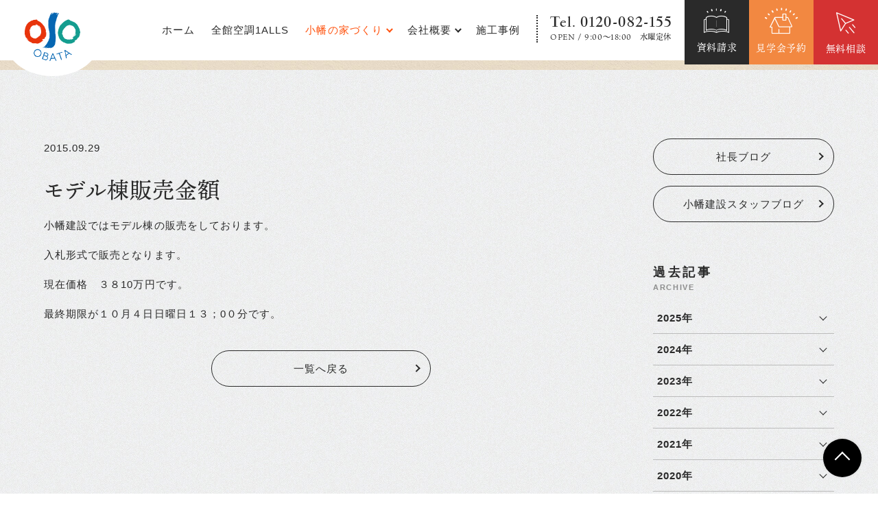

--- FILE ---
content_type: text/html; charset=UTF-8
request_url: https://www.obatanoie.co.jp/blog/2015/09/29/%E3%83%A2%E3%83%87%E3%83%AB%E6%A3%9F%E8%B2%A9%E5%A3%B2%E9%87%91%E9%A1%8D/
body_size: 66162
content:
<!DOCTYPE html>
<!--[if lt IE 7]><html class="no-js lt-ie9 lt-ie8 lt-ie7" lang="ja"><![endif]-->
<!--[if IE 7]><html class="no-js lt-ie9 lt-ie8" lang="ja"><![endif]-->
<!--[if IE 8]><html class="no-js lt-ie9" lang="ja"><![endif]-->
<!--[if gt IE 8]><!-->
<html class="no-js" lang="ja">
<!--<![endif]-->

<head>
        <!-- Global site tag (gtag.js) - Google Analytics -->
<script async src="https://www.googletagmanager.com/gtag/js?id=UA-54435978-1"></script>
<script>
  window.dataLayer = window.dataLayer || [];
  function gtag(){dataLayer.push(arguments);}
  gtag('js', new Date());

  gtag('config', 'UA-54435978-1');
</script>

<!-- Global site tag (gtag.js) - Google Ads: 470165184 -->
<script async src="https://www.googletagmanager.com/gtag/js?id=AW-470165184"></script>
<script>
  window.dataLayer = window.dataLayer || [];
  function gtag(){dataLayer.push(arguments);}
  gtag('js', new Date());

  gtag('config', 'AW-470165184');
</script>

<!-- Google Tag Manager -->
<script>(function(w,d,s,l,i){w[l]=w[l]||[];w[l].push({'gtm.start':
new Date().getTime(),event:'gtm.js'});var f=d.getElementsByTagName(s)[0],
j=d.createElement(s),dl=l!='dataLayer'?'&l='+l:'';j.async=true;j.src=
'https://www.googletagmanager.com/gtm.js?id='+i+dl;f.parentNode.insertBefore(j,f);
})(window,document,'script','dataLayer','GTM-WBJD4VX');</script>
<!-- End Google Tag Manager -->

<!-- Google Tag Manager -->
<script>(function(w,d,s,l,i){w[l]=w[l]||[];w[l].push({'gtm.start':
new Date().getTime(),event:'gtm.js'});var f=d.getElementsByTagName(s)[0],
j=d.createElement(s),dl=l!='dataLayer'?'&l='+l:'';j.async=true;j.src=
'https://www.googletagmanager.com/gtm.js?id='+i+dl;f.parentNode.insertBefore(j,f);
})(window,document,'script','dataLayer','GTM-MFN394F');</script>
<!-- End Google Tag Manager -->  
    <meta charset="UTF-8">
  <meta http-equiv="X-UA-Compatible" content="IE=edge">
  <script>
    if (navigator.userAgent.match(/(iPhone|Android.*Mobile)/)) {
      document.write('<meta name="viewport" content="width=device-width,initial-scale=1.0">');
    } else {
      document.write('<meta name="viewport" content="width=1680,maximum-scale=2.0,user-scalable=1">');
    };
  </script>
  <meta name="format-detection" content="telephone=no">
  <title>モデル棟販売金額 ｜ブログ｜株式会社小幡建設</title>
  <meta name='robots' content='index, follow, max-image-preview:large, max-snippet:-1, max-video-preview:-1' />

	<!-- This site is optimized with the Yoast SEO plugin v23.0 - https://yoast.com/wordpress/plugins/seo/ -->
	<meta name="description" content="岡崎市・豊田市で地震に強い家づくりをする㈱小幡建設のブログ「モデル棟販売金額 」です。" />
	<link rel="canonical" href="https://www.obatanoie.co.jp/blog/2015/09/29/モデル棟販売金額/" />
	<meta property="og:locale" content="ja_JP" />
	<meta property="og:type" content="article" />
	<meta property="og:title" content="モデル棟販売金額 ｜ブログ｜株式会社小幡建設" />
	<meta property="og:description" content="岡崎市・豊田市で地震に強い家づくりをする㈱小幡建設のブログ「モデル棟販売金額 」です。" />
	<meta property="og:url" content="https://www.obatanoie.co.jp/blog/2015/09/29/モデル棟販売金額/" />
	<meta property="og:site_name" content="株式会社小幡建設" />
	<meta property="og:image" content="https://www.obatanoie.co.jp/wp/wp-content/uploads/2020/07/ogp.png" />
	<meta property="og:image:width" content="1200" />
	<meta property="og:image:height" content="630" />
	<meta property="og:image:type" content="image/png" />
	<meta name="twitter:card" content="summary_large_image" />
	<script type="application/ld+json" class="yoast-schema-graph">{"@context":"https://schema.org","@graph":[{"@type":"WebPage","@id":"https://www.obatanoie.co.jp/blog/2015/09/29/%e3%83%a2%e3%83%87%e3%83%ab%e6%a3%9f%e8%b2%a9%e5%a3%b2%e9%87%91%e9%a1%8d/","url":"https://www.obatanoie.co.jp/blog/2015/09/29/%e3%83%a2%e3%83%87%e3%83%ab%e6%a3%9f%e8%b2%a9%e5%a3%b2%e9%87%91%e9%a1%8d/","name":"モデル棟販売金額 ｜ブログ｜株式会社小幡建設","isPartOf":{"@id":"https://www.obatanoie.co.jp/#website"},"datePublished":"2015-09-28T18:59:49+00:00","dateModified":"2015-09-28T18:59:49+00:00","description":"岡崎市・豊田市で地震に強い家づくりをする㈱小幡建設のブログ「モデル棟販売金額 」です。","breadcrumb":{"@id":"https://www.obatanoie.co.jp/blog/2015/09/29/%e3%83%a2%e3%83%87%e3%83%ab%e6%a3%9f%e8%b2%a9%e5%a3%b2%e9%87%91%e9%a1%8d/#breadcrumb"},"inLanguage":"ja","potentialAction":[{"@type":"ReadAction","target":["https://www.obatanoie.co.jp/blog/2015/09/29/%e3%83%a2%e3%83%87%e3%83%ab%e6%a3%9f%e8%b2%a9%e5%a3%b2%e9%87%91%e9%a1%8d/"]}]},{"@type":"BreadcrumbList","@id":"https://www.obatanoie.co.jp/blog/2015/09/29/%e3%83%a2%e3%83%87%e3%83%ab%e6%a3%9f%e8%b2%a9%e5%a3%b2%e9%87%91%e9%a1%8d/#breadcrumb","itemListElement":[{"@type":"ListItem","position":1,"name":"ホーム","item":"https://www.obatanoie.co.jp/"},{"@type":"ListItem","position":2,"name":"ブログ","item":"https://www.obatanoie.co.jp/blog/"},{"@type":"ListItem","position":3,"name":"モデル棟販売金額"}]},{"@type":"WebSite","@id":"https://www.obatanoie.co.jp/#website","url":"https://www.obatanoie.co.jp/","name":"株式会社小幡建設","description":"","potentialAction":[{"@type":"SearchAction","target":{"@type":"EntryPoint","urlTemplate":"https://www.obatanoie.co.jp/?s={search_term_string}"},"query-input":"required name=search_term_string"}],"inLanguage":"ja"}]}</script>
	<!-- / Yoast SEO plugin. -->


<link rel='dns-prefetch' href='//www.google.com' />
<link rel='stylesheet' id='wp-block-library-css' href='https://www.obatanoie.co.jp/wp/wp-includes/css/dist/block-library/style.min.css' type='text/css' media='all' />
<style id='classic-theme-styles-inline-css' type='text/css'>
/*! This file is auto-generated */
.wp-block-button__link{color:#fff;background-color:#32373c;border-radius:9999px;box-shadow:none;text-decoration:none;padding:calc(.667em + 2px) calc(1.333em + 2px);font-size:1.125em}.wp-block-file__button{background:#32373c;color:#fff;text-decoration:none}
</style>
<style id='global-styles-inline-css' type='text/css'>
body{--wp--preset--color--black: #000000;--wp--preset--color--cyan-bluish-gray: #abb8c3;--wp--preset--color--white: #ffffff;--wp--preset--color--pale-pink: #f78da7;--wp--preset--color--vivid-red: #cf2e2e;--wp--preset--color--luminous-vivid-orange: #ff6900;--wp--preset--color--luminous-vivid-amber: #fcb900;--wp--preset--color--light-green-cyan: #7bdcb5;--wp--preset--color--vivid-green-cyan: #00d084;--wp--preset--color--pale-cyan-blue: #8ed1fc;--wp--preset--color--vivid-cyan-blue: #0693e3;--wp--preset--color--vivid-purple: #9b51e0;--wp--preset--gradient--vivid-cyan-blue-to-vivid-purple: linear-gradient(135deg,rgba(6,147,227,1) 0%,rgb(155,81,224) 100%);--wp--preset--gradient--light-green-cyan-to-vivid-green-cyan: linear-gradient(135deg,rgb(122,220,180) 0%,rgb(0,208,130) 100%);--wp--preset--gradient--luminous-vivid-amber-to-luminous-vivid-orange: linear-gradient(135deg,rgba(252,185,0,1) 0%,rgba(255,105,0,1) 100%);--wp--preset--gradient--luminous-vivid-orange-to-vivid-red: linear-gradient(135deg,rgba(255,105,0,1) 0%,rgb(207,46,46) 100%);--wp--preset--gradient--very-light-gray-to-cyan-bluish-gray: linear-gradient(135deg,rgb(238,238,238) 0%,rgb(169,184,195) 100%);--wp--preset--gradient--cool-to-warm-spectrum: linear-gradient(135deg,rgb(74,234,220) 0%,rgb(151,120,209) 20%,rgb(207,42,186) 40%,rgb(238,44,130) 60%,rgb(251,105,98) 80%,rgb(254,248,76) 100%);--wp--preset--gradient--blush-light-purple: linear-gradient(135deg,rgb(255,206,236) 0%,rgb(152,150,240) 100%);--wp--preset--gradient--blush-bordeaux: linear-gradient(135deg,rgb(254,205,165) 0%,rgb(254,45,45) 50%,rgb(107,0,62) 100%);--wp--preset--gradient--luminous-dusk: linear-gradient(135deg,rgb(255,203,112) 0%,rgb(199,81,192) 50%,rgb(65,88,208) 100%);--wp--preset--gradient--pale-ocean: linear-gradient(135deg,rgb(255,245,203) 0%,rgb(182,227,212) 50%,rgb(51,167,181) 100%);--wp--preset--gradient--electric-grass: linear-gradient(135deg,rgb(202,248,128) 0%,rgb(113,206,126) 100%);--wp--preset--gradient--midnight: linear-gradient(135deg,rgb(2,3,129) 0%,rgb(40,116,252) 100%);--wp--preset--font-size--small: 13px;--wp--preset--font-size--medium: 20px;--wp--preset--font-size--large: 36px;--wp--preset--font-size--x-large: 42px;--wp--preset--spacing--20: 0.44rem;--wp--preset--spacing--30: 0.67rem;--wp--preset--spacing--40: 1rem;--wp--preset--spacing--50: 1.5rem;--wp--preset--spacing--60: 2.25rem;--wp--preset--spacing--70: 3.38rem;--wp--preset--spacing--80: 5.06rem;--wp--preset--shadow--natural: 6px 6px 9px rgba(0, 0, 0, 0.2);--wp--preset--shadow--deep: 12px 12px 50px rgba(0, 0, 0, 0.4);--wp--preset--shadow--sharp: 6px 6px 0px rgba(0, 0, 0, 0.2);--wp--preset--shadow--outlined: 6px 6px 0px -3px rgba(255, 255, 255, 1), 6px 6px rgba(0, 0, 0, 1);--wp--preset--shadow--crisp: 6px 6px 0px rgba(0, 0, 0, 1);}:where(.is-layout-flex){gap: 0.5em;}:where(.is-layout-grid){gap: 0.5em;}body .is-layout-flex{display: flex;}body .is-layout-flex{flex-wrap: wrap;align-items: center;}body .is-layout-flex > *{margin: 0;}body .is-layout-grid{display: grid;}body .is-layout-grid > *{margin: 0;}:where(.wp-block-columns.is-layout-flex){gap: 2em;}:where(.wp-block-columns.is-layout-grid){gap: 2em;}:where(.wp-block-post-template.is-layout-flex){gap: 1.25em;}:where(.wp-block-post-template.is-layout-grid){gap: 1.25em;}.has-black-color{color: var(--wp--preset--color--black) !important;}.has-cyan-bluish-gray-color{color: var(--wp--preset--color--cyan-bluish-gray) !important;}.has-white-color{color: var(--wp--preset--color--white) !important;}.has-pale-pink-color{color: var(--wp--preset--color--pale-pink) !important;}.has-vivid-red-color{color: var(--wp--preset--color--vivid-red) !important;}.has-luminous-vivid-orange-color{color: var(--wp--preset--color--luminous-vivid-orange) !important;}.has-luminous-vivid-amber-color{color: var(--wp--preset--color--luminous-vivid-amber) !important;}.has-light-green-cyan-color{color: var(--wp--preset--color--light-green-cyan) !important;}.has-vivid-green-cyan-color{color: var(--wp--preset--color--vivid-green-cyan) !important;}.has-pale-cyan-blue-color{color: var(--wp--preset--color--pale-cyan-blue) !important;}.has-vivid-cyan-blue-color{color: var(--wp--preset--color--vivid-cyan-blue) !important;}.has-vivid-purple-color{color: var(--wp--preset--color--vivid-purple) !important;}.has-black-background-color{background-color: var(--wp--preset--color--black) !important;}.has-cyan-bluish-gray-background-color{background-color: var(--wp--preset--color--cyan-bluish-gray) !important;}.has-white-background-color{background-color: var(--wp--preset--color--white) !important;}.has-pale-pink-background-color{background-color: var(--wp--preset--color--pale-pink) !important;}.has-vivid-red-background-color{background-color: var(--wp--preset--color--vivid-red) !important;}.has-luminous-vivid-orange-background-color{background-color: var(--wp--preset--color--luminous-vivid-orange) !important;}.has-luminous-vivid-amber-background-color{background-color: var(--wp--preset--color--luminous-vivid-amber) !important;}.has-light-green-cyan-background-color{background-color: var(--wp--preset--color--light-green-cyan) !important;}.has-vivid-green-cyan-background-color{background-color: var(--wp--preset--color--vivid-green-cyan) !important;}.has-pale-cyan-blue-background-color{background-color: var(--wp--preset--color--pale-cyan-blue) !important;}.has-vivid-cyan-blue-background-color{background-color: var(--wp--preset--color--vivid-cyan-blue) !important;}.has-vivid-purple-background-color{background-color: var(--wp--preset--color--vivid-purple) !important;}.has-black-border-color{border-color: var(--wp--preset--color--black) !important;}.has-cyan-bluish-gray-border-color{border-color: var(--wp--preset--color--cyan-bluish-gray) !important;}.has-white-border-color{border-color: var(--wp--preset--color--white) !important;}.has-pale-pink-border-color{border-color: var(--wp--preset--color--pale-pink) !important;}.has-vivid-red-border-color{border-color: var(--wp--preset--color--vivid-red) !important;}.has-luminous-vivid-orange-border-color{border-color: var(--wp--preset--color--luminous-vivid-orange) !important;}.has-luminous-vivid-amber-border-color{border-color: var(--wp--preset--color--luminous-vivid-amber) !important;}.has-light-green-cyan-border-color{border-color: var(--wp--preset--color--light-green-cyan) !important;}.has-vivid-green-cyan-border-color{border-color: var(--wp--preset--color--vivid-green-cyan) !important;}.has-pale-cyan-blue-border-color{border-color: var(--wp--preset--color--pale-cyan-blue) !important;}.has-vivid-cyan-blue-border-color{border-color: var(--wp--preset--color--vivid-cyan-blue) !important;}.has-vivid-purple-border-color{border-color: var(--wp--preset--color--vivid-purple) !important;}.has-vivid-cyan-blue-to-vivid-purple-gradient-background{background: var(--wp--preset--gradient--vivid-cyan-blue-to-vivid-purple) !important;}.has-light-green-cyan-to-vivid-green-cyan-gradient-background{background: var(--wp--preset--gradient--light-green-cyan-to-vivid-green-cyan) !important;}.has-luminous-vivid-amber-to-luminous-vivid-orange-gradient-background{background: var(--wp--preset--gradient--luminous-vivid-amber-to-luminous-vivid-orange) !important;}.has-luminous-vivid-orange-to-vivid-red-gradient-background{background: var(--wp--preset--gradient--luminous-vivid-orange-to-vivid-red) !important;}.has-very-light-gray-to-cyan-bluish-gray-gradient-background{background: var(--wp--preset--gradient--very-light-gray-to-cyan-bluish-gray) !important;}.has-cool-to-warm-spectrum-gradient-background{background: var(--wp--preset--gradient--cool-to-warm-spectrum) !important;}.has-blush-light-purple-gradient-background{background: var(--wp--preset--gradient--blush-light-purple) !important;}.has-blush-bordeaux-gradient-background{background: var(--wp--preset--gradient--blush-bordeaux) !important;}.has-luminous-dusk-gradient-background{background: var(--wp--preset--gradient--luminous-dusk) !important;}.has-pale-ocean-gradient-background{background: var(--wp--preset--gradient--pale-ocean) !important;}.has-electric-grass-gradient-background{background: var(--wp--preset--gradient--electric-grass) !important;}.has-midnight-gradient-background{background: var(--wp--preset--gradient--midnight) !important;}.has-small-font-size{font-size: var(--wp--preset--font-size--small) !important;}.has-medium-font-size{font-size: var(--wp--preset--font-size--medium) !important;}.has-large-font-size{font-size: var(--wp--preset--font-size--large) !important;}.has-x-large-font-size{font-size: var(--wp--preset--font-size--x-large) !important;}
.wp-block-navigation a:where(:not(.wp-element-button)){color: inherit;}
:where(.wp-block-post-template.is-layout-flex){gap: 1.25em;}:where(.wp-block-post-template.is-layout-grid){gap: 1.25em;}
:where(.wp-block-columns.is-layout-flex){gap: 2em;}:where(.wp-block-columns.is-layout-grid){gap: 2em;}
.wp-block-pullquote{font-size: 1.5em;line-height: 1.6;}
</style>
<link rel='stylesheet' id='contact-form-7-css' href='https://www.obatanoie.co.jp/wp/wp-content/plugins/contact-form-7/includes/css/styles.css' type='text/css' media='all' />
<script type="text/javascript" src="https://www.obatanoie.co.jp/wp/wp-includes/js/jquery/jquery.min.js" id="jquery-core-js"></script>
<link rel="https://api.w.org/" href="https://www.obatanoie.co.jp/wp-json/" />  <link rel="stylesheet" href="/wp/wp-content/themes/original_theme/css/reset.css">
  <link rel="stylesheet" href="/wp/wp-content/themes/original_theme/css/fonts.css">

  <script src="//typesquare.com/3/tsst/script/ja/typesquare.js?60cfe726b254439fae0601f4e90393a3&auto_load_font=true"></script>
  <link rel="stylesheet" href="https://use.typekit.net/fgk1tqu.css">
  <script>
    (function(d) {
      var config = {
          kitId: 'dmc4idd',
          scriptTimeout: 3000,
          async: true
        },
        h = d.documentElement,
        t = setTimeout(function() {
          h.className = h.className.replace(/\bwf-loading\b/g, "") + " wf-inactive";
        }, config.scriptTimeout),
        tk = d.createElement("script"),
        f = false,
        s = d.getElementsByTagName("script")[0],
        a;
      h.className += " wf-loading";
      tk.src = 'https://use.typekit.net/' + config.kitId + '.js';
      tk.async = true;
      tk.onload = tk.onreadystatechange = function() {
        a = this.readyState;
        if (f || a && a != "complete" && a != "loaded") return;
        f = true;
        clearTimeout(t);
        try {
          Typekit.load(config)
        } catch (e) {}
      };
      s.parentNode.insertBefore(tk, s)
    })(document);
  </script>

  <link rel="stylesheet" href="/wp/wp-content/themes/original_theme/css/slick.css">
  <link rel="stylesheet" href="/wp/wp-content/themes/original_theme/css/common.css?date=20221129023412">
  <link rel="stylesheet" href="/wp/wp-content/themes/original_theme/css/main.css?date=20251107082535">
  <link rel="stylesheet" href="/wp/wp-content/themes/original_theme/css/mce.css?date=20230821023458">
  <link rel="stylesheet" media="print" href="/wp/wp-content/themes/original_theme/css/print.css">
  <!-- custom css -->
      <link rel="stylesheet" href="https://cdn.jsdelivr.net/npm/swiper@8/swiper-bundle.min.css" />
    <link rel="stylesheet" href="/wp/wp-content/themes/original_theme/css/ads-custom-single20221024.css">
    <link rel="stylesheet" href="/wp/wp-content/themes/original_theme/css/ads-custom-footer20221024.css">
  <link rel="shortcut icon" href="/wp/wp-content/themes/original_theme/favicon.ico" />
  <link rel="apple-touch-icon" sizes="180x180" href="/wp/wp-content/themes/original_theme/apple-touch-icon.png">
      <!-- Clarity Code -->
<script type="text/javascript">
(function(c,l,a,r,i,t,y){
c[a]=c[a]||function(){(c[a].q=c[a].q||[]).push(arguments)};
t=l.createElement(r);t.async=1;t.src="https://www.clarity.ms/tag/"+i;
y=l.getElementsByTagName(r)[0];y.parentNode.insertBefore(t,y);
})(window, document, "clarity", "script", "jxgt60maip");
</script>

<!-- Meta Pixel Code -->
<script>
  !function(f,b,e,v,n,t,s)
  {if(f.fbq)return;n=f.fbq=function(){n.callMethod?
  n.callMethod.apply(n,arguments):n.queue.push(arguments)};
  if(!f._fbq)f._fbq=n;n.push=n;n.loaded=!0;n.version='2.0';
  n.queue=[];t=b.createElement(e);t.async=!0;
  t.src=v;s=b.getElementsByTagName(e)[0];
  s.parentNode.insertBefore(t,s)}(window, document,'script',
  'https://connect.facebook.net/en_US/fbevents.js');
  fbq('init', '616960690358405');
  fbq('track', 'PageView');
</script>
<noscript><img height="1" width="1" style="display:none"
  src="https://www.facebook.com/tr?id=616960690358405&ev=PageView&noscript=1"
/></noscript>
<!-- End Meta Pixel Code -->
  </head>


<body class="subpage single single-blog single-blog-3194" id="top">
      <!-- Google Tag Manager (noscript) -->
<noscript><iframe src="https://www.googletagmanager.com/ns.html?id=GTM-WBJD4VX"
height="0" width="0" style="display:none;visibility:hidden"></iframe></noscript>
<!-- End Google Tag Manager (noscript) -->

<!-- Google Tag Manager (noscript) -->
<noscript><iframe src="https://www.googletagmanager.com/ns.html?id=GTM-MFN394F"
height="0" width="0" style="display:none;visibility:hidden"></iframe></noscript>
<!-- End Google Tag Manager (noscript) -->  
  <header class="header header-sm">
    <div class="inner flex flex-j-between flex-a-start">
      <h1 class="header--logo">
        <a href="/">
          <img src="/wp/wp-content/themes/original_theme/images/common/logo-header.png" alt="モデル棟販売金額 ｜ブログ｜株式会社小幡建設" width="124" height="109">
        </a>
      </h1>

              <nav class="header--nav">
          <div class="gnav_btn pc-none-flex flex-j-ctr flex-a-ctr">
            <div class="gnav_btn--lines">
              <span></span><span></span><span></span>
            </div>
          </div>
          <a href="/contact/" target="_blank" class="pc-none gnav_btn-mail">
            <img src="/wp/wp-content/themes/original_theme/images/common/icon-mail.svg" alt="" width="28" height="17">
          </a>
          <a href="tel:0120082155" onclick="ga('send', 'event', 'sp', 'tel');" class="pc-none gnav_btn-tel">
            <img src="/wp/wp-content/themes/original_theme/images/common/icon-tel.svg" alt="" width="24" height="24">
          </a>
          <div class="gnav">
            <ul class="gnav--list flex flex-a-ctr flex-j-end">
              <li>
                <a href="/" class="parent">ホーム</a>
              </li>
              <li>
                <a href="/onealls/" class="parent">全館空調1ALLS</a>
              </li>
              <li>
                <a href="/about/" class="parent">小幡の家づくり</a>
                <span class="open_btn"></span>
                <ul class="child">
                  <li>
                    <a href="/after_follow/">保証・アフターフォロー</a>
                  </li>
                  <li class="sp-none">
                    <a href="/blog/">ブログ</a>
                  </li>
                </ul>
              </li>
              <li>
                <a href="/company/" class="parent">会社概要</a>
                <span class="open_btn"></span>
                <ul class="child">
                  <li>
                    <a href="/estate/">土地・不動産</a>
                  </li>
                  <li>
                    <a href="/works/category/voice/">お客様の声</a>
                  </li>
                  <!-- <li>
                    <a href="/company/#company_staff">スタッフ紹介</a>
                  </li> -->
                  <li>
                    <a href="/company/#company_recruit">採用情報</a>
                  </li>
                </ul>
              </li>
              <li class="gnav--works">
                <a href="/works/" class="parent">施工事例</a>
              </li>
              <ul class="flex gnav--sm-area">
                <li class="pc-none gnav--sm">
                  <a href="/request/">・資料請求</a>
                </li>
                <li class="pc-none gnav--sm">
                  <a href="/company/#company_recruit/">・採用情報</a>
                </li>
                <li class="pc-none gnav--sm">
                  <a href="/privacy/">・プライバシーポリシー</a>
                </li>
              </ul>
              <li class="pc-none">
                <a href="/blog/obata-staff/">スタッフブログ</a>
              </li>
              <li class="pc-none shacho">
                <a href="/blog/shachou/">社長ブログ</a>
              </li>
              <li class="gnav--tel">
                <a href="tel:0120082155" onClick="ga('send', 'event', 'sp', 'tel');">
                  <strong class="font-gara_b">Tel. 0120-082-155</strong><br>
                  <small class="font-ten">OPEN / 9:00〜18:00　水曜定休</small>
                </a>
              </li>
              <li class="cv gnav--app">
                <a href="/request/" target="_blank" rel="noopener noreferrer">
                  <i class="icon-icon_book"></i>
                  <span>資料請求</span>
                </a>
              </li>
              <li class="cv gnav--reserve">
                <a href="/event/">
                  <i class="icon-icon_home"></i>
                  <span>見学会予約</span>
                </a>
              </li>
              <li class="cv gnav--line">
                <a href="https://lin.ee/17M7f9f4" target="_blank" rel="noopener noreferrer">
                  <img src="/wp/wp-content/themes/original_theme/images/common/icn_line.svg" alt="LINE@">
                  <span class="font-ten">LINEで<br>相談してみる</span>
                </a>
              </li>
              <li class="cv gnav--contact">
                <a href="/contact/" target="_blank" rel="noopener noreferrer">
                  <i class="icon-icon_contact"></i>
                  <span>無料相談</span>
                </a>
              </li>
            </ul>
            <p class="gnav--sp_tel pc-none">
              <a href="tel:0120082155" onClick="ga('send', 'event', 'sp', 'tel');">
                <strong class="font-gara_b">Tel. 0120-082-155</strong><br>
                <small class="font-ten">OPEN / 9:00〜18:00　水曜定休</small>
              </a>
            </p>
            <h3 class="gnav--sp_sns_ttl pc-none"><span class="font-futura">FOLLOW US!</span></h3>
            <ul class="gnav--sp_sns pc-none-flex flex-j-ctr flex-a-ctr">
              <li><a href="https://www.facebook.com/obatanoie/" target="_blank" rel="noopener noreferrer"><i class="icon-facebook2"></i></a></li>
              <li><a href="https://www.instagram.com/obatakensetsu/" target="_blank" rel="noopener noreferrer"><i class="icon-icon_instagram"></i></a></li>
            </ul>
          </div>
                  </nav>
      
    </div>
  </header>

  
    <!-- start page_ttl -->
    
    <div class="page_ttl">
      <h2 class="inner">
        <span class="page_ttl-jp font-ten">ブログ</span>
        <span class="page_ttl-en font-futura">blog</span>
              </h2>
    </div>
    <!-- end page_ttl -->

  
<div class="container">

  
<div class="inner flex flex-j-between flex-c-wrap section_pdg">
  <main class="main_column">
    <article class="blog--info mgn-btm24">
      <div class="flex flex-j-between mgn-btm24">
        <p class="post--date">2015.09.29</p>
      </div>
      <h2 class="heading-1 mgn-btm16">
        モデル棟販売金額      </h2>
            <div class="mce-content-body clearfix">
        <p>小幡建設ではモデル棟の販売をしております。</p>
<p>入札形式で販売となります。</p>
<p>現在価格　３８10万円です。</p>
<p>最終期限が１０月４日日曜日１３；0０分です。</p>
      </div>
    </article>
    <!-- ページ送り -->
    <p class="txt-ctr">
      <a href="/blog/" class="btn-sm">一覧へ戻る</a>
    </p>
  </main>

  
<aside class="side_column">

  
<!-- start cat -->
<div class="side_section side--author" id="side--author">
  <ul class="side--list">
      <li>
      <a href="/blog/shachou/" class="btn-sm">社長ブログ</a>
    </li>
      <li>
      <a href="/blog/obata-staff/" class="btn-sm">小幡建設スタッフブログ</a>
    </li>
    </ul>
</div>
<!-- end cat -->

<!-- start archive -->
<section class="side_section side--archive" id="side--archive">
  <h2 class="side--ttl">過去記事<small>ARCHIVE</small></h2>
  <ul class="side--list side--list-archive">
                  <li class="archive_list">
        <h4 class="archive_list--ttl flex flex-j-between flex-a-ctr">2025年</h4>
        <ul class="archive_month">
              <li>
            <a href="/blog/2025/11">
            11月
            (28)
            </a>
          </li>
                    <li>
            <a href="/blog/2025/10">
            10月
            (17)
            </a>
          </li>
                    <li>
            <a href="/blog/2025/09">
            9月
            (19)
            </a>
          </li>
                    <li>
            <a href="/blog/2025/08">
            8月
            (35)
            </a>
          </li>
                    <li>
            <a href="/blog/2025/07">
            7月
            (26)
            </a>
          </li>
                    <li>
            <a href="/blog/2025/06">
            6月
            (46)
            </a>
          </li>
                    <li>
            <a href="/blog/2025/05">
            5月
            (19)
            </a>
          </li>
                    <li>
            <a href="/blog/2025/04">
            4月
            (35)
            </a>
          </li>
                    <li>
            <a href="/blog/2025/03">
            3月
            (29)
            </a>
          </li>
                    <li>
            <a href="/blog/2025/02">
            2月
            (42)
            </a>
          </li>
                    <li>
            <a href="/blog/2025/01">
            1月
            (38)
            </a>
          </li>
                          </ul>
        </li>
            <li class="archive_list">
        <h4 class="archive_list--ttl flex flex-j-between flex-a-ctr">2024年</h4>
        <ul class="archive_month">
              <li>
            <a href="/blog/2024/12">
            12月
            (21)
            </a>
          </li>
                    <li>
            <a href="/blog/2024/11">
            11月
            (41)
            </a>
          </li>
                    <li>
            <a href="/blog/2024/10">
            10月
            (36)
            </a>
          </li>
                    <li>
            <a href="/blog/2024/09">
            9月
            (47)
            </a>
          </li>
                    <li>
            <a href="/blog/2024/08">
            8月
            (26)
            </a>
          </li>
                    <li>
            <a href="/blog/2024/07">
            7月
            (18)
            </a>
          </li>
                    <li>
            <a href="/blog/2024/06">
            6月
            (49)
            </a>
          </li>
                    <li>
            <a href="/blog/2024/05">
            5月
            (48)
            </a>
          </li>
                    <li>
            <a href="/blog/2024/04">
            4月
            (21)
            </a>
          </li>
                    <li>
            <a href="/blog/2024/03">
            3月
            (59)
            </a>
          </li>
                    <li>
            <a href="/blog/2024/02">
            2月
            (38)
            </a>
          </li>
                    <li>
            <a href="/blog/2024/01">
            1月
            (35)
            </a>
          </li>
                          </ul>
        </li>
            <li class="archive_list">
        <h4 class="archive_list--ttl flex flex-j-between flex-a-ctr">2023年</h4>
        <ul class="archive_month">
              <li>
            <a href="/blog/2023/12">
            12月
            (26)
            </a>
          </li>
                    <li>
            <a href="/blog/2023/11">
            11月
            (23)
            </a>
          </li>
                    <li>
            <a href="/blog/2023/10">
            10月
            (31)
            </a>
          </li>
                    <li>
            <a href="/blog/2023/09">
            9月
            (24)
            </a>
          </li>
                    <li>
            <a href="/blog/2023/08">
            8月
            (32)
            </a>
          </li>
                    <li>
            <a href="/blog/2023/07">
            7月
            (53)
            </a>
          </li>
                    <li>
            <a href="/blog/2023/06">
            6月
            (52)
            </a>
          </li>
                    <li>
            <a href="/blog/2023/05">
            5月
            (60)
            </a>
          </li>
                    <li>
            <a href="/blog/2023/04">
            4月
            (47)
            </a>
          </li>
                    <li>
            <a href="/blog/2023/03">
            3月
            (49)
            </a>
          </li>
                    <li>
            <a href="/blog/2023/02">
            2月
            (23)
            </a>
          </li>
                    <li>
            <a href="/blog/2023/01">
            1月
            (33)
            </a>
          </li>
                          </ul>
        </li>
            <li class="archive_list">
        <h4 class="archive_list--ttl flex flex-j-between flex-a-ctr">2022年</h4>
        <ul class="archive_month">
              <li>
            <a href="/blog/2022/12">
            12月
            (51)
            </a>
          </li>
                    <li>
            <a href="/blog/2022/11">
            11月
            (41)
            </a>
          </li>
                    <li>
            <a href="/blog/2022/10">
            10月
            (49)
            </a>
          </li>
                    <li>
            <a href="/blog/2022/09">
            9月
            (27)
            </a>
          </li>
                    <li>
            <a href="/blog/2022/08">
            8月
            (30)
            </a>
          </li>
                    <li>
            <a href="/blog/2022/07">
            7月
            (31)
            </a>
          </li>
                    <li>
            <a href="/blog/2022/06">
            6月
            (31)
            </a>
          </li>
                    <li>
            <a href="/blog/2022/05">
            5月
            (30)
            </a>
          </li>
                    <li>
            <a href="/blog/2022/04">
            4月
            (44)
            </a>
          </li>
                    <li>
            <a href="/blog/2022/03">
            3月
            (38)
            </a>
          </li>
                    <li>
            <a href="/blog/2022/02">
            2月
            (50)
            </a>
          </li>
                    <li>
            <a href="/blog/2022/01">
            1月
            (21)
            </a>
          </li>
                          </ul>
        </li>
            <li class="archive_list">
        <h4 class="archive_list--ttl flex flex-j-between flex-a-ctr">2021年</h4>
        <ul class="archive_month">
              <li>
            <a href="/blog/2021/12">
            12月
            (49)
            </a>
          </li>
                    <li>
            <a href="/blog/2021/11">
            11月
            (16)
            </a>
          </li>
                    <li>
            <a href="/blog/2021/10">
            10月
            (36)
            </a>
          </li>
                    <li>
            <a href="/blog/2021/09">
            9月
            (62)
            </a>
          </li>
                    <li>
            <a href="/blog/2021/08">
            8月
            (30)
            </a>
          </li>
                    <li>
            <a href="/blog/2021/07">
            7月
            (45)
            </a>
          </li>
                    <li>
            <a href="/blog/2021/06">
            6月
            (37)
            </a>
          </li>
                    <li>
            <a href="/blog/2021/05">
            5月
            (28)
            </a>
          </li>
                    <li>
            <a href="/blog/2021/04">
            4月
            (26)
            </a>
          </li>
                    <li>
            <a href="/blog/2021/03">
            3月
            (20)
            </a>
          </li>
                    <li>
            <a href="/blog/2021/02">
            2月
            (39)
            </a>
          </li>
                    <li>
            <a href="/blog/2021/01">
            1月
            (41)
            </a>
          </li>
                          </ul>
        </li>
            <li class="archive_list">
        <h4 class="archive_list--ttl flex flex-j-between flex-a-ctr">2020年</h4>
        <ul class="archive_month">
              <li>
            <a href="/blog/2020/12">
            12月
            (48)
            </a>
          </li>
                    <li>
            <a href="/blog/2020/11">
            11月
            (24)
            </a>
          </li>
                    <li>
            <a href="/blog/2020/10">
            10月
            (47)
            </a>
          </li>
                    <li>
            <a href="/blog/2020/09">
            9月
            (43)
            </a>
          </li>
                    <li>
            <a href="/blog/2020/08">
            8月
            (39)
            </a>
          </li>
                    <li>
            <a href="/blog/2020/07">
            7月
            (35)
            </a>
          </li>
                    <li>
            <a href="/blog/2020/06">
            6月
            (58)
            </a>
          </li>
                    <li>
            <a href="/blog/2020/05">
            5月
            (112)
            </a>
          </li>
                    <li>
            <a href="/blog/2020/04">
            4月
            (58)
            </a>
          </li>
                    <li>
            <a href="/blog/2020/03">
            3月
            (41)
            </a>
          </li>
                    <li>
            <a href="/blog/2020/02">
            2月
            (52)
            </a>
          </li>
                    <li>
            <a href="/blog/2020/01">
            1月
            (32)
            </a>
          </li>
                          </ul>
        </li>
            <li class="archive_list">
        <h4 class="archive_list--ttl flex flex-j-between flex-a-ctr">2019年</h4>
        <ul class="archive_month">
              <li>
            <a href="/blog/2019/12">
            12月
            (21)
            </a>
          </li>
                    <li>
            <a href="/blog/2019/11">
            11月
            (31)
            </a>
          </li>
                    <li>
            <a href="/blog/2019/10">
            10月
            (64)
            </a>
          </li>
                    <li>
            <a href="/blog/2019/09">
            9月
            (52)
            </a>
          </li>
                    <li>
            <a href="/blog/2019/08">
            8月
            (45)
            </a>
          </li>
                    <li>
            <a href="/blog/2019/07">
            7月
            (36)
            </a>
          </li>
                    <li>
            <a href="/blog/2019/06">
            6月
            (52)
            </a>
          </li>
                    <li>
            <a href="/blog/2019/05">
            5月
            (51)
            </a>
          </li>
                    <li>
            <a href="/blog/2019/04">
            4月
            (32)
            </a>
          </li>
                    <li>
            <a href="/blog/2019/03">
            3月
            (62)
            </a>
          </li>
                    <li>
            <a href="/blog/2019/02">
            2月
            (30)
            </a>
          </li>
                    <li>
            <a href="/blog/2019/01">
            1月
            (14)
            </a>
          </li>
                          </ul>
        </li>
            <li class="archive_list">
        <h4 class="archive_list--ttl flex flex-j-between flex-a-ctr">2018年</h4>
        <ul class="archive_month">
              <li>
            <a href="/blog/2018/12">
            12月
            (10)
            </a>
          </li>
                    <li>
            <a href="/blog/2018/11">
            11月
            (11)
            </a>
          </li>
                    <li>
            <a href="/blog/2018/10">
            10月
            (7)
            </a>
          </li>
                    <li>
            <a href="/blog/2018/09">
            9月
            (29)
            </a>
          </li>
                    <li>
            <a href="/blog/2018/08">
            8月
            (38)
            </a>
          </li>
                    <li>
            <a href="/blog/2018/07">
            7月
            (20)
            </a>
          </li>
                    <li>
            <a href="/blog/2018/06">
            6月
            (43)
            </a>
          </li>
                    <li>
            <a href="/blog/2018/05">
            5月
            (33)
            </a>
          </li>
                    <li>
            <a href="/blog/2018/04">
            4月
            (26)
            </a>
          </li>
                    <li>
            <a href="/blog/2018/03">
            3月
            (55)
            </a>
          </li>
                    <li>
            <a href="/blog/2018/02">
            2月
            (51)
            </a>
          </li>
                    <li>
            <a href="/blog/2018/01">
            1月
            (23)
            </a>
          </li>
                          </ul>
        </li>
            <li class="archive_list">
        <h4 class="archive_list--ttl flex flex-j-between flex-a-ctr">2017年</h4>
        <ul class="archive_month">
              <li>
            <a href="/blog/2017/12">
            12月
            (17)
            </a>
          </li>
                    <li>
            <a href="/blog/2017/11">
            11月
            (49)
            </a>
          </li>
                    <li>
            <a href="/blog/2017/10">
            10月
            (56)
            </a>
          </li>
                    <li>
            <a href="/blog/2017/09">
            9月
            (54)
            </a>
          </li>
                    <li>
            <a href="/blog/2017/08">
            8月
            (49)
            </a>
          </li>
                    <li>
            <a href="/blog/2017/07">
            7月
            (48)
            </a>
          </li>
                    <li>
            <a href="/blog/2017/06">
            6月
            (31)
            </a>
          </li>
                    <li>
            <a href="/blog/2017/05">
            5月
            (51)
            </a>
          </li>
                    <li>
            <a href="/blog/2017/04">
            4月
            (17)
            </a>
          </li>
                    <li>
            <a href="/blog/2017/03">
            3月
            (8)
            </a>
          </li>
                    <li>
            <a href="/blog/2017/02">
            2月
            (14)
            </a>
          </li>
                    <li>
            <a href="/blog/2017/01">
            1月
            (32)
            </a>
          </li>
                          </ul>
        </li>
            <li class="archive_list">
        <h4 class="archive_list--ttl flex flex-j-between flex-a-ctr">2016年</h4>
        <ul class="archive_month">
              <li>
            <a href="/blog/2016/12">
            12月
            (43)
            </a>
          </li>
                    <li>
            <a href="/blog/2016/11">
            11月
            (20)
            </a>
          </li>
                    <li>
            <a href="/blog/2016/10">
            10月
            (21)
            </a>
          </li>
                    <li>
            <a href="/blog/2016/09">
            9月
            (22)
            </a>
          </li>
                    <li>
            <a href="/blog/2016/08">
            8月
            (27)
            </a>
          </li>
                    <li>
            <a href="/blog/2016/07">
            7月
            (16)
            </a>
          </li>
                    <li>
            <a href="/blog/2016/06">
            6月
            (21)
            </a>
          </li>
                    <li>
            <a href="/blog/2016/05">
            5月
            (21)
            </a>
          </li>
                    <li>
            <a href="/blog/2016/04">
            4月
            (35)
            </a>
          </li>
                    <li>
            <a href="/blog/2016/03">
            3月
            (49)
            </a>
          </li>
                    <li>
            <a href="/blog/2016/02">
            2月
            (23)
            </a>
          </li>
                    <li>
            <a href="/blog/2016/01">
            1月
            (46)
            </a>
          </li>
                          </ul>
        </li>
            <li class="archive_list">
        <h4 class="archive_list--ttl flex flex-j-between flex-a-ctr">2015年</h4>
        <ul class="archive_month">
              <li>
            <a href="/blog/2015/12">
            12月
            (15)
            </a>
          </li>
                    <li>
            <a href="/blog/2015/11">
            11月
            (33)
            </a>
          </li>
                    <li>
            <a href="/blog/2015/10">
            10月
            (36)
            </a>
          </li>
                    <li>
            <a href="/blog/2015/09">
            9月
            (34)
            </a>
          </li>
                    <li>
            <a href="/blog/2015/08">
            8月
            (32)
            </a>
          </li>
                    <li>
            <a href="/blog/2015/07">
            7月
            (54)
            </a>
          </li>
                    <li>
            <a href="/blog/2015/06">
            6月
            (33)
            </a>
          </li>
                    <li>
            <a href="/blog/2015/05">
            5月
            (37)
            </a>
          </li>
                    <li>
            <a href="/blog/2015/04">
            4月
            (37)
            </a>
          </li>
                    <li>
            <a href="/blog/2015/03">
            3月
            (51)
            </a>
          </li>
                    <li>
            <a href="/blog/2015/02">
            2月
            (32)
            </a>
          </li>
                    <li>
            <a href="/blog/2015/01">
            1月
            (43)
            </a>
          </li>
                          </ul>
        </li>
            <li class="archive_list">
        <h4 class="archive_list--ttl flex flex-j-between flex-a-ctr">2014年</h4>
        <ul class="archive_month">
              <li>
            <a href="/blog/2014/12">
            12月
            (33)
            </a>
          </li>
                    <li>
            <a href="/blog/2014/11">
            11月
            (2)
            </a>
          </li>
                    <li>
            <a href="/blog/2014/10">
            10月
            (27)
            </a>
          </li>
                    <li>
            <a href="/blog/2014/09">
            9月
            (23)
            </a>
          </li>
                    <li>
            <a href="/blog/2014/08">
            8月
            (17)
            </a>
          </li>
                    <li>
            <a href="/blog/2014/07">
            7月
            (3)
            </a>
          </li>
              </ul>
    </li>
  </ul></section>
<!-- end archive -->
</aside></div>
</div>

  <a href="/event/" class="tellink reserve-btn pc-none">
    <img src="/wp/wp-content/themes/original_theme/images/common/icon-house.svg" alt="" width="40" height="40">見学会予約
  </a>
  <a href="https://lin.ee/17M7f9f4" target="_blank" rel="noopener noreferrer" class="tellink line-btn pc-none">
    <img src="/wp/wp-content/themes/original_theme/images/common/icon-line.png" alt="" width="40" height="40">LINEで相談する
  </a>
  <a href="https://lin.ee/17M7f9f4" target="_blank" rel="noopener noreferrer" class="linelink sp-none">
    <img src="/wp/wp-content/themes/original_theme/images/common/icn_line.svg" alt="LINE@">
  </a>
  <a href="https://www.instagram.com/obatakensetsu/" target="_blank" rel="noopener noreferrer" class="instalink sp-none">
    <i class="icon-icon_instagram"></i>
  </a>
  <a href="#top" class="pagetop smooth flex flex-j-ctr flex-a-ctr"></a>

  <section class="cta_line">
  <div class="inner">
    <div class="txt">
      <h2 class="heading-1 strong mgn-btm16">
        LINEでの<br>ご相談も受付中！
      </h2>
      <p class="mgn-btm32">
        パソコンのメールはあまり見ないという方は、<br class="sp-none">LINEから資料請求・無料相談・見学会予約もしていただけます。<br class="sp-none">小幡建設アカウントをお友だちに追加すると、トーク画面でメッセージと画像のやりとりができるようになります!
      </p>
      <p><a href="https://lin.ee/17M7f9f4" target="_blank" rel="noopener noreferrer" class="btn-sm"><img src="/wp/wp-content/themes/original_theme/images/common/icn_line.svg" alt="LINE@">友だち追加はこちら</a></p>
    </div>
  </div>
</section>
<section class="cta">
  <ul class="flex flex-sp-block">
    <li class="app">
      <a href="/request/">
        <i class="icon-icon_book"></i>
        <h2 class="section_ttl mgn-btm24">
          <strong class="jp">資料請求</strong>
          <small class="en">DOCUMENT REQUEST</small>
        </h2>
        <p class="txt-lg">
          おうちづくりを考え始めた方、まだ何も決まっていないという方は、<br class="sp-none">まずは資料請求ください！
        </p>
      </a>
    </li>
    <li class="contact">
      <a href="/contact/" target="_blank" rel="noopener noreferrer">
        <i class="icon-icon_contact"></i>
        <h2 class="section_ttl mgn-btm24">
          <strong class="jp">無料相談</strong>
          <small class="en">CONTACT</small>
        </h2>
        <p class="txt-lg mgn-btm40">
          土地探しや資金計画、間取りについてなど、<br class="sp-none">なんでもご相談ください！
        </p>
        <p class="sp-none">
          <span class="tel font-gara_b">Tel. 0120-082-155</span><br>
          <small class="font-ten">OPEN / 9:00〜18:00　水曜定休</small>
        </p>
      </a>
    </li>
    <li class="reserve">
      <a href="/event/">
        <i class="icon-icon_home"></i>
        <h2 class="section_ttl mgn-btm24">
          <strong class="jp">見学会予約</strong>
          <small class="en">OPEN HOUSE</small>
        </h2>
        <p class="txt-lg">
          実際のおうちを見て、オーナー様のお話を<br class="sp-none">聞いて体感してみてください！
        </p>
      </a>
    </li>
  </ul>
</section>
<!-- <aside id="sns" class="sns">
  <ul class="sns--list">
    <li><div class="fb-like" data-href="https://www.obatanoie.co.jp" data-layout="button_count" data-action="like" data-show-faces="false" data-share="false"></div></li>
    <li><a href="https://twitter.com/share" class="twitter-share-button" data-url="https://www.obatanoie.co.jp" data-lang="ja" rel="nofollow">ツイート</a></li>
  </ul>
</aside> -->

<footer class="footer bg-dark">

      <div class="inner">
      <nav class="footer--nav mgn-btm32">
        <div>
          <div class="footer--nav_sub">
            <ul>
              <li><a href="/">ホーム</a></li>
            </ul>
          </div>
          <div class="footer--nav_sub">
            <ul>
              <li><a href="/about/">小幡の家づくり</a></li>
              <li><a href="/after_follow/">保証・アフターフォロー</a></li>
              <li><a href="/estate/">土地・不動産情報</a></li>
            </ul>
          </div>
          <div class="footer--nav_sub">
            <ul>
              <li class="li-sp-hide">
                <a href="/onealls/">全館空調1ALLS</a>
              </li>
              <li>
                <div class="dropdown__trigger">
                  <a href="#" class="w-arr-icon">全館空調1ALLS</a>
                  <div class="dropdown__menu-submenu">
                    <ul>
                      <li><a href="/onealls/">全館空調1ALLS</a></li>
                      <li><a href="/onealls/#onealls_about">全館空調1ALLSとは</a></li>
                      <li><a href="/onealls/#onealls_reasons">1ALLSが選ばれる理由</a></li>
                      <li><a href="/onealls/#onealls_system">全館空調1ALLSの仕組み</a></li>
                      <li><a href="/onealls/#onealls_feature">優れた断熱性・気密性について</a></li>
                      <li><a href="/onealls/#onealls_faq">よくあるご質問</a></li>
                    </ul>
                  </div>
                </div>
              </li>
              <li><a href="/about/#about_eco"><span>ゼロエネルギーハウス（ZEH）</span><span>ZEH</span></a></li>
            </ul>
          </div>
          <div class="footer--nav_sub">
            <ul>
              <li class="li-sp-hide">
                <a href="/works/">施工事例</a>
              </li>
              <li>
                <div class="dropdown__trigger">
                  <a href="#" class="w-arr-icon">施工事例</a>
                  <div class="dropdown__menu-submenu">
                    <ul>
                      <li><a href="/works/">施工事例</a></li>
                      <li><a href="/works/category/voice/">お客様の声</a></li>
                      <li><a href="/works/category/other/">その他</a></li>
                    </ul>
                  </div>
                </div>
              </li>
            </ul>
            <ul>
              <li>
                <a href="/blog/" class="a-sp-hide">ブログ</a>
              </li>
              <li>
                <div class="dropdown__trigger">
                  <a href="#" class="w-arr-icon">ブログ</a>
                  <div class="dropdown__menu-submenu">
                    <ul>
                      <li><a href="/blog/">ブログ</a></li>
                      <li><a href="/blog/shachou/">社長ブログ</a></li>
                      <li><a href="/blog/obata-staff/">スタッフブログ</a></li>
                    </ul>
                  </div>
                </div>
              </li>
            </ul>
          </div>
          <div class="footer--nav_sub sp-hide has-sub">
            <ul>
              <li><a href="/company/">会社概要</a></li>
              <li><a href="/company/#company_recruit">採用情報</a></li>
            </ul>
          </div>
          <div class="footer--nav_sub sp-hide">
            <ul>
              <li><a href="/request/">資料請求</a></li>
              <li><a href="/event/">見学会予約</a></li>
              <li><a href="/contact/">無料相談</a></li>
              <li><a href="/privacy/">プライバシーポリシー</a></li>
            </ul>
          </div>
        </div>
        <div>
          <div class="footer--nav_sub">
            <ul>
              <li>
                <div class="dropdown__trigger">
                  <a href="#" class="w-arr-icon">ブログ</a>
                  <div class="dropdown__menu-submenu">
                    <ul>
                      <li><a href="/blog/">ブログ</a></li>
                      <li><a href="/blog/shachou/">社長ブログ</a></li>
                      <li><a href="/blog/obata-staff/">スタッフブログ</a></li>
                    </ul>
                  </div>
                </div>
              </li>
            </ul>
          </div>
          <div class="footer--nav_sub">
            <ul>
              <li>
                <div class="dropdown__trigger">
                  <a href="#" class="w-arr-icon">会社概要</a>
                  <div class="dropdown__menu-submenu">
                    <ul>
                      <li><a href="/company/">会社概要</a></li>
                      <li><a href="/company/#company_recruit">採用情報</a></li>
                    </ul>
                  </div>
                </div>
              </li>
            </ul>
          </div>
          <div class="footer--nav_sub">
            <ul>
              <li><a href="/request/">資料請求</a></li>
              <li><a href="/event/">見学会予約</a></li>
              <li><a href="/contact/">無料相談</a></li>
              <li><a href="/privacy/">プライバシーポリシー</a></li>
            </ul>
          </div>
        </div>
      </nav>
      <div class="flex-content">
        <div>
          <dl>
            <dt>
              <h2 class="footer--logo txt-ctr mgn-btm32">
                <a href="/">
                  <img src="/wp/wp-content/themes/original_theme/images/common/logo-header.png" alt="モデル棟販売金額 ｜ブログ｜株式会社小幡建設" width="160" height="48">
                </a>
              </h2>
            </dt>
            <dd>
              <p class="tel txt-ctr">
                <a href="tel:0120082155" onClick="ga('send', 'event', 'sp', 'tel');" class="font-gara_b">Tel. 0120-082-155</a><br>
                <small class="font-ten">OPEN / 9:00〜18:00　水曜定休</small>
              </p>
              <p class="add txt-ctr">
                〒444-2144<br>
                岡崎市岩津町字新城121番地1              </p>
            </dd>
          </dl>
        </div>
        <div>
          <div class="followus">
            <h3 class="txt-ctr font-futura">FOLLOW US!</h3>
            <ul class="flex flex-j-ctr">
              <li><a href="https://www.facebook.com/obatanoie/" target="_blank" rel="noopener noreferrer"><i class="icon-facebook2"></i></a></li>
              <li><a href="https://www.instagram.com/obatakensetsu/" target="_blank" rel="noopener noreferrer"><i class="icon-icon_instagram"></i></a></li>
            </ul>
          </div>
        </div>
      </div>
    </div>
    <p class="txt-ctr">
    <small class="copyright">&copy;2020 株式会社小幡建設. All Rightts Reserved.</small>
    <a href="https://leapy.jp/%E6%88%A6%E7%95%A5%E7%9A%84%E3%83%9B%E3%83%BC%E3%83%A0%E3%83%9A%E3%83%BC%E3%82%B8%E5%88%B6%E4%BD%9C/" target="_blank" rel="noopener noreferrer" class="pbl">
      <img src="/wp/wp-content/themes/original_theme/images/common/pbl_wh.png" alt="岐阜のホームページ制作(Webサイト制作)はリーピー！" width="119" height="12">
    </a>
  </p>
</footer>



<script src="//ajax.googleapis.com/ajax/libs/jquery/3.3.1/jquery.min.js"></script>
<script src="/wp/wp-content/themes/original_theme/js/jquery.waypoints.min.js"></script>
<script src="/wp/wp-content/themes/original_theme/js/slick.min.js"></script>



<script>
    $(function() {

        const ua = navigator.userAgent;
    const pc = ua.indexOf('iPhone') < 0 && ua.indexOf('Android') < 0;
    const sp = ua.indexOf('iPhone') > 0 || ua.indexOf('Android') > 0;

    /* telタグ例外処理
     ********************************************** */
    if (pc) {
      $('a[href ^= "tel:"]').each(function() {
        $(this).css({
          'pointerEvents': 'none'
        }).removeAttr('onclick');
      });
    }

    /* スムーススクロール
     ********************************************** */
    var headerHight = $('.header').outerHeight(true);
    $('a.smooth[href^="#"]').on('click', function() {
      var speed = 400;
      var href = $(this).attr("href");
      var target = $(href == "#" || href == "" ? 'html' : href);
      var position = target.offset().top - headerHight;
      $('body,html').animate({
        scrollTop: position
      }, speed, 'swing');
      return false;
    });

    /* gnav_btnクリックでheaderにactive付与
     ********************************************** */
    $('.gnav_btn').on('click', function() {
      $(this).closest('header').toggleClass('active');
    })

    /* ブログ消す
     ********************************************** */
    if (sp) {
      $('.gnav--list .child .sp-none').remove();
    }

    /* gnavにcurrent
     ********************************************** */
    var url = window.location.pathname;
    if (url != '/') { // ルート以外は最初のスラッシュまでを取得
      var url = url.match(/\/.*?\//);
    }
    $('.gnav a[href="' + url + '"]').parents('li').addClass('current');

    /* gnav アコーディオン
     ********************************************** */
    if (pc) {
      $('.gnav--list li').on({
        'mouseenter': function() {
          $(this).addClass('show');
        },
        'mouseleave': function() {
          $(this).removeClass('show');
        }
      });
    } else {
      $('.gnav .open_btn').on('click', function() {
        $(this).next().slideToggle();
        $(this).toggleClass('close');
      });
    }

    /* モーダル
     ********************************************** */
    $('#modal_btn').on('click', function() {
      $(this).next('#modal_content').addClass('show');
    });
    $('#modal_close').on('click', function() {
      $(this).parents('#modal_content').removeClass('show');
    });

    /* event
     ********************************************** */
    $('#event_slide').slick({
      infinite: true,
      slidesToShow: 3,
      slidesToScroll: 1,
      // autoplay: true,
      autoplaySpeed: 2000,
      dots: true,
      responsive: [{
        breakpoint: 787,
        settings: {
          slidesToShow: 1,
          slidesToScroll: 1,
        }
      }, ]
    });



    


    


    

    


    

    


    
      /* 記事詳細エディタのスマホ対応
       ********************************************** */
      $('.mce-content-body table').each(function() {
        var mce_content_body_width = $(this).closest('.mce-content-body').width();
        var tableWidth = $(this).width();
        if (mce_content_body_width < tableWidth - 2) {
          $(this).wrap('<div class="scroll" />');
          $(this).closest('.scroll').before('<p class="scroll--cap">横にスクロールできます→</p>');
        }
      });
    

    
      /* click時にactiveをtoggle処理
       ********************************************** */
      $('.archive_list--ttl, .archive_list').on('click', function() {
        $(this).toggleClass('active');
        $(this).siblings('.archive_month').slideToggle(400);
      });
    
  });
</script>

<!-- facebook -->
<div id="fb-root"></div>
<script>
  (function(d, s, id) {
    var js, fjs = d.getElementsByTagName(s)[0];
    if (d.getElementById(id)) return;
    js = d.createElement(s);
    js.id = id;
    js.src = "//connect.facebook.net/ja_JP/sdk.js#xfbml=1&appId=739888202714641&version=v2.0";
    fjs.parentNode.insertBefore(js, fjs);
  }(document, 'script', 'facebook-jssdk'));
</script>

<!-- twitter -->
<script>
  ! function(d, s, id) {
    var js, fjs = d.getElementsByTagName(s)[0],
      p = /^http:/.test(d.location) ? 'http' : 'https';
    if (!d.getElementById(id)) {
      js = d.createElement(s);
      js.id = id;
      js.src = p + '://platform.twitter.com/widgets.js';
      fjs.parentNode.insertBefore(js, fjs);
    }
  }(document, 'script', 'twitter-wjs');
</script>

<script type="text/javascript" id="contact-form-7-js-extra">
/* <![CDATA[ */
var wpcf7 = {"apiSettings":{"root":"https:\/\/www.obatanoie.co.jp\/wp-json\/contact-form-7\/v1","namespace":"contact-form-7\/v1"},"recaptcha":{"messages":{"empty":"Please verify that you are not a robot."}}};
/* ]]> */
</script>
<script type="text/javascript" src="https://www.obatanoie.co.jp/wp/wp-content/plugins/contact-form-7/includes/js/scripts.js" id="contact-form-7-js"></script>
<script type="text/javascript" id="google-invisible-recaptcha-js-before">
/* <![CDATA[ */
var renderInvisibleReCaptcha = function() {

    for (var i = 0; i < document.forms.length; ++i) {
        var form = document.forms[i];
        var holder = form.querySelector('.inv-recaptcha-holder');

        if (null === holder) continue;
		holder.innerHTML = '';

         (function(frm){
			var cf7SubmitElm = frm.querySelector('.wpcf7-submit');
            var holderId = grecaptcha.render(holder,{
                'sitekey': '6LfVKPUrAAAAABxOzpYx5qU3woh_rkmYnyZQW-R5', 'size': 'invisible', 'badge' : 'bottomright',
                'callback' : function (recaptchaToken) {
					if((null !== cf7SubmitElm) && (typeof jQuery != 'undefined')){jQuery(frm).submit();grecaptcha.reset(holderId);return;}
					 HTMLFormElement.prototype.submit.call(frm);
                },
                'expired-callback' : function(){grecaptcha.reset(holderId);}
            });

			if(null !== cf7SubmitElm && (typeof jQuery != 'undefined') ){
				jQuery(cf7SubmitElm).off('click').on('click', function(clickEvt){
					clickEvt.preventDefault();
					grecaptcha.execute(holderId);
				});
			}
			else
			{
				frm.onsubmit = function (evt){evt.preventDefault();grecaptcha.execute(holderId);};
			}


        })(form);
    }
};
/* ]]> */
</script>
<script type="text/javascript" async defer src="https://www.google.com/recaptcha/api.js?onload=renderInvisibleReCaptcha&amp;render=explicit&amp;hl=ja" id="google-invisible-recaptcha-js"></script>


  <script src="https://cdn.jsdelivr.net/npm/swiper@8/swiper-bundle.min.js"></script>
  <script src="/wp/wp-content/themes/original_theme/js/ads-custom-single20221024.js"></script>
<script src="/wp/wp-content/themes/original_theme/js/ads-custom-footer20221024.js"></script>

    <!-- KASIKA TRACKING CODE -->
<script type="text/javascript" src="//panda.kasika.io/contact_conversion/?pid=468A5FFD07922187D2C050E11DA5F9F2"></script>
<script type="text/javascript" src="//panda.kasika.io/tracking_s/?pid=468A5FFD07922187D2C050E11DA5F9F2"></script>
<!-- KASIKA TRACKING CODE -->

<script type="text/javascript" id="zsiqchat">var $zoho=$zoho || {};$zoho.salesiq = $zoho.salesiq || {widgetcode: "c6e707a2ae2416281e5768d487192e63698195228284ea9344286a19a3781dfa", values:{},ready:function(){}};var d=document;s=d.createElement("script");s.type="text/javascript";s.id="zsiqscript";s.defer=true;s.src="https://salesiq.zohopublic.jp/widget";t=d.getElementsByTagName("script")[0];t.parentNode.insertBefore(s,t);</script></body>

</html>

--- FILE ---
content_type: text/css
request_url: https://www.obatanoie.co.jp/wp/wp-content/themes/original_theme/css/fonts.css
body_size: 1481
content:
@font-face {
  font-family: 'icomoon';
  src:  url('/wp/wp-content/themes/original_theme/fonts/icomoon.eot?2sl8ph');
  src:  url('/wp/wp-content/themes/original_theme/fonts/icomoon.eot?2sl8ph#iefix') format('embedded-opentype'),
    url('/wp/wp-content/themes/original_theme/fonts/icomoon.ttf?2sl8ph') format('truetype'),
    url('/wp/wp-content/themes/original_theme/fonts/icomoon.woff?2sl8ph') format('woff'),
    url('/wp/wp-content/themes/original_theme/fonts/icomoon.svg?2sl8ph#icomoon') format('svg');
  font-weight: normal;
  font-style: normal;
  font-display: block;
}

[class^="icon-"], [class*=" icon-"] {
  /* use !important to prevent issues with browser extensions that change fonts */
  font-family: 'icomoon' !important;
  speak: never;
  font-style: normal;
  font-weight: normal;
  font-variant: normal;
  text-transform: none;
  line-height: 1;

  /* Better Font Rendering =========== */
  -webkit-font-smoothing: antialiased;
  -moz-osx-font-smoothing: grayscale;
}

.icon-icn_link:before {
  content: "\e900";
}
.icon-icon_calendar:before {
  content: "\e901";
}
.icon-icon_clock:before {
  content: "\e903";
}
.icon-icon_pin:before {
  content: "\e904";
}
.icon-icon_home:before {
  content: "\e905";
}
.icon-icon_book:before {
  content: "\e906";
}
.icon-icon_contact:before {
  content: "\e907";
}
.icon-icon_instagram:before {
  content: "\e908";
}
.icon-icon_twitter:before {
  content: "\e909";
}
.icon-facebook2:before {
  content: "\e91c";
}
.icon-coin-yen:before {
  content: "\e93e";
}
.icon-phone:before {
  content: "\e942";
}


--- FILE ---
content_type: text/css
request_url: https://www.obatanoie.co.jp/wp/wp-content/themes/original_theme/css/common.css?date=20221129023412
body_size: 1243
content:
/* ##############################################################################

    COMMON

############################################################################## */

  body {
    font: 15px/1.93 'Shuei MaruGo B', 'YuGothic', '游ゴシック', 'ヒラギノ角ゴ Pro W3', 'Hiragino Kaku Gothic ProN', 'メイリオ', 'Meiryo', 'ＭＳ Ｐゴシック', sans-serif;
    font-weight: 500;
    font-feature-settings: "palt";
    letter-spacing: .07em;
    *font-size: small;
    *font: x-small;
    color: #2a2a2a;
    -webkit-font-smoothing: antialiased;
  }
  /*@media all and (-ms-high-contrast:none) {
    body {
      font-family: 'メイリオ', 'Meiryo', 'Lato', 'YuGothic', '游ゴシック', 'ヒラギノ角ゴ Pro W3', 'Hiragino Kaku Gothic Pro', 'ＭＳ Ｐゴシック', sans-serif;
    }
  }*/
  ul,
  ol { list-style: none; }
  small { font-size: 86%; }
  a {
    color: #2a2a2a;
    text-decoration: none;
    transition: all .4s ease-out;
    outline : none;
  }
  a:hover {
    text-decoration: none;
  }
  address,
  em,
  i {
    font-style: normal;
  }

  @media screen and (max-width: 767px) {
    body {
      font-size: 14px;
      -webkit-text-size-adjust: none;
    }
    img {
      max-width: 100%;
      height: auto;
    }
    /*-- 20221129 --*/
    p iframe,iframe{width:100%}
  }


--- FILE ---
content_type: text/css
request_url: https://www.obatanoie.co.jp/wp/wp-content/themes/original_theme/css/main.css?date=20251107082535
body_size: 134158
content:
/* ##############################################################################

    KEYFRAMES

############################################################################## */

/* --- sliderNav --- */
@-webkit-keyframes sliderNav {
  0% {
    width: 0;
  }
  to {
    width: 100%;
  }
}
@keyframes sliderNav {
  0% {
    width: 0;
  }
  to {
    width: 100%;
  }
}

/* --- fadein --- */
@-webkit-keyframes fadein {
  0% {
    opacity: 0;
  }
  to {
    opacity: 1;
  }
}
@keyframes fadein {
  0% {
    opacity: 0;
  }
  to {
    opacity: 1;
  }
}

/* --- transup --- */
@-webkit-keyframes transup {
  0% {
    transform: translateY(-100%);
  }
  to {
    transform: translateY(0);
  }
}
@keyframes transup {
  0% {
    transform: translateY(-100%);
  }
  to {
    transform: translateY(0);
  }
}

/* ##############################################################################

    COMMON

############################################################################## */

html {
  height: 100%;
  overflow-y: scroll;
}
body {
  height: 100%;
  background-image: url(../images/common/bg_base.jpg);
}
body:not(.home, .request) {
  padding-top: 88px;
}

@media screen and (max-width: 767px) {
  body,
  body:not(.home) {
    padding-top: 56px;
    font-size: 14px;
    line-height: 1.95;
    letter-spacing: 0.08em;
  }
}

/* layout
**************************************** */

/* --- inner --- */
.inner {
  width: 90%;
  max-width: 1200px;
  margin: 0 auto;
}
.inner-xs {
  max-width: 720px;
}
.inner-sm {
  max-width: 880px;
}
.inner-lg {
  max-width: 1560px;
}

/* --- section_pdg --- */
.section_pdg {
  padding-top: 100px;
  padding-bottom: 100px;
}
.section_pdg-top {
  padding-top: 0;
  padding-bottom: 100px;
}

/* --- float --- */
.flt-rgt {
  float: right;
}
.flt-lft {
  float: left;
}

/* --- position --- */
.pos_rel {
  position: relative;
  z-index: 0;
}

/* --- margin --- */
.mgn-btm8 {
  margin-bottom: 8px;
}
.mgn-btm16 {
  margin-bottom: 16px;
}
.mgn-btm24 {
  margin-bottom: 24px;
}
.mgn-btm32 {
  margin-bottom: 32px;
}
.mgn-btm40 {
  margin-bottom: 40px;
}
.mgn-btm48 {
  margin-bottom: 48px;
}
.mgn-btm56 {
  margin-bottom: 56px;
}
.mgn-btm64 {
  margin-bottom: 64px;
}
.mgn-btm72 {
  margin-bottom: 72px;
}
.mgn-btm80 {
  margin-bottom: 80px;
}
.mgn-btm100 {
  margin-bottom: 100px;
}

.mgn-auto {
  margin-left: auto;
  margin-right: auto;
}

/* --- pc or sp --- */
.pc-none,
.pc-none-inline,
.pc-none-table,
.pc-none-flex {
  display: none;
}
.sp-none {
  display: block;
}
.sp-none-inline {
  display: inline;
}
.sp-none-table {
  display: table;
}
.sp-none-flex {
  display: -webkit-flex;
  display: -ms-flexbox;
  display: flex;
}

@media screen and (max-width: 767px) {
  .inner {
    width: 86%;
  }
  .section_pdg {
    padding-top: 40px;
    padding-bottom: 40px;
  }
  .mgn-btm16 {
    margin-bottom: 8px;
  }
  .mgn-btm24 {
    margin-bottom: 16px;
  }
  .mgn-btm32 {
    margin-bottom: 16px;
  }
  .mgn-btm40 {
    margin-bottom: 24px;
  }
  .mgn-btm48 {
    margin-bottom: 24px;
  }
  .mgn-btm56 {
    margin-bottom: 32px;
  }
  .mgn-btm64 {
    margin-bottom: 32px;
  }
  .mgn-btm72 {
    margin-bottom: 40px;
  }
  .mgn-btm80 {
    margin-bottom: 40px;
  }
  .mgn-btm100 {
    margin-bottom: 50px;
  }
  .sp-none,
  .sp-none-inline,
  .sp-none-table,
  .sp-none-flex {
    display: none;
  }
  .pc-none {
    display: block;
  }
  .pc-none-inline {
    display: inline;
  }
  .pc-none-table {
    display: table;
  }
  .pc-none-flex {
    display: -webkit-flex;
    display: -ms-flexbox;
    display: flex;
  }
}

/* flex
**************************************** */

/* --- ブロック要素 --- */
.flex {
  display: -webkit-flex;
  display: -ms-flexbox;
  display: flex;
}

/* --- インライン要素 --- */
.flex-inline {
  display: -webkit-inline-flex;
  display: -ms-inline-flexbox;
  display: inline-flex;
}

/* --- 逆向き --- */
.flex-reverse {
  -webkit-flex-direction: row-reverse;
  -ms-flex-direction: row-reverse;
  flex-direction: row-reverse;
}

/* --- 縦並び --- */
.flex-column {
  -webkit-flex-direction: column;
  -ms-flex-direction: column;
  flex-direction: column;
}

/* --- 水平方向揃え --- */
.flex-j-start {
  -webkit-justify-content: flex-start;
  -ms-flex-pack: start;
  justify-content: flex-start;
}
.flex-j-end {
  -webkit-justify-content: flex-end;
  -ms-flex-pack: end;
  justify-content: flex-end;
}
.flex-j-ctr {
  -webkit-justify-content: center;
  -ms-flex-pack: center;
  justify-content: center;
}
.flex-j-between {
  -webkit-justify-content: space-between;
  -ms-flex-pack: justify;
  justify-content: space-between;
}
.flex-j-around {
  -webkit-justify-content: space-around;
  -ms-flex-pack: distribute;
  justify-content: space-around;
}

/* --- 垂直方向揃え --- */
.flex-a-start {
  -webkit-align-items: flex-start;
  -ms-flex-align: start;
  align-items: flex-start;
}
.flex-a-end {
  -webkit-align-items: flex-end;
  -ms-flex-align: end;
  align-items: flex-end;
}
.flex-a-ctr {
  -webkit-align-items: center;
  -ms-flex-align: center;
  align-items: center;
}
.flex-a-baseline {
  -webkit-align-items: baseline;
  -ms-flex-align: baseline;
  align-items: baseline;
}
.flex-a-stretch {
  -webkit-align-items: stretch;
  -ms-flex-align: stretch;
  align-items: stretch;
}

/* --- 子要素の折り返し設定 --- */
.flex-c-nowrap {
  -webkit-flex-wrap: nowrap;
  -ms-flex-wrap: nowrap;
  flex-wrap: nowrap;
}
.flex-c-wrap {
  -webkit-flex-wrap: wrap;
  -ms-flex-wrap: wrap;
  flex-wrap: wrap;
}

/* --- 子要素の複数行設定 --- */
.flex-c-reverse {
  -webkit-flex-wrap: wrap-reverse;
  -ms-flex-wrap: wrap-reverse;
  flex-wrap: wrap-reverse;
}
.flex-c-start {
  -webkit-align-content: flex-start;
  -ms-flex-line-pack: start;
  align-content: flex-start;
}
.flex-c-start {
  -webkit-align-items: flex-start;
  -ms-flex-line-pack: start;
  align-content: flex-start;
}
.flex-c-end {
  -webkit-align-content: flex-end;
  -ms-flex-line-pack: end;
  align-content: flex-end;
}
.flex-c-ctr {
  -webkit-align-content: center;
  -ms-flex-line-pack: center;
  align-content: center;
}
.flex-c-baseline {
  -webkit-align-content: baseline;
  -ms-flex-line-pack: baseline;
  align-content: baseline;
}
.flex-c-stretch {
  -webkit-align-content: stretch;
  -ms-flex-line-pack: stretch;
  align-content: stretch;
}

/* --- ざっくりflexレイアウト --- */
.flex-col2,
.flex-col3,
.flex-col4 {
  -webkit-flex-wrap: wrap;
  -ms-flex-wrap: wrap;
  flex-wrap: wrap;
}
.flex-col2 > * {
  width: 48.5%;
  margin-right: 3%;
  margin-bottom: 3%;
}
.flex-col2:not(.flex-reverse) > *:nth-child(even) {
  margin-right: 0;
}
.flex-col2.flex-reverse > *:nth-child(odd) {
  margin-right: 0;
}
.flex-col3 > * {
  width: 31.33%;
  margin-right: 3%;
  margin-bottom: 3%;
}
.flex-col3 > *:nth-child(3n + 3) {
  margin-right: 0;
}
.flex-col4 > * {
  width: 23.5%;
  margin-right: 2%;
  margin-bottom: 2%;
}
.flex-col4 > *:nth-child(4n + 4) {
  margin-right: 0;
}

@media screen and (max-width: 768px) {
  /* --- 縦並び - sp --- */
  .flex-sp-block {
    -webkit-flex-direction: column;
    -ms-flex-direction: column;
    flex-direction: column;
  }
  .flex-sp-block.flex-col2 > *,
  .flex-sp-block.flex-col3 > * {
    width: 100%;
    margin-right: 0;
    margin-bottom: 6%;
  }
  .flex-sp-block.flex-col2 > *:last-child,
  .flex-sp-block.flex-col3 > *:last-child {
    margin-bottom: 0;
  }

  /* --- 並び順変更 - sp --- */
  .flex-sp-reverse {
    -webkit-flex-direction: column-reverse;
    -ms-flex-direction: column-reverse;
    flex-direction: column-reverse;
  }

  /* --- ざっくりflexレイアウト - sp --- */
  .flex-sp-col2 > *,
  .flex-sp-col2.flex-col3 > *:nth-child(3n + 3) {
    width: 48.5%;
    margin-right: 3%;
    margin-bottom: 3%;
  }
  .flex-sp-col2 > *:nth-child(even) {
    margin-right: 0;
  }
  .flex-sp-col3 > *,
  .flex-sp-col3.flex-col4 > *:nth-child(4n + 4) {
    width: 31.33%;
    margin-right: 3%;
    margin-bottom: 3%;
  }
  .flex-sp-col3 > *:nth-child(3n + 3) {
    margin-right: 0;
  }
}

/* width
**************************************** */
.fit-content {
  width: fit-content;
}

/* bg
**************************************** */
.bg-base {
  background-image: url(../images/common/bg_base.jpg);
}
.bg-dark {
  background-image: url(../images/common/bg_dark.jpg);
}
.bg-bitter {
  background-image: url(../images/common/bg_bitter.jpg);
}
.bg-beige {
  background-image: url(../images/common/bg_beige.jpg);
}
.bg-wh {
  background-color: #fff;
}

/* --- CTA --- */
.bg-contact {
  background-color: #cc0000 !important;
}
.bg-contact:hover {
  background-color: #af0707 !important;
}

/* ttl
**************************************** */

/* --- page_ttl --- */
.page_ttl {
  position: relative;
  padding: 10px 0;
  background-position: center;
  text-align: center;
  background-image: url(../images/common/bg_beige.jpg);
}
/* .page-company .page_ttl {
  background-image: url(../images/page_ttl/page_ttl-blog.jpg);
}
.page-line .page_ttl {
  background-image: url(../images/page_ttl/page_ttl-line.jpg);
}
.page-online .page_ttl {
  background-image: url(../images/page_ttl/page_ttl-online.jpg);
}
.page-about .page_ttl {
  background-image: url(../images/page_ttl/page_ttl-about.jpg);
}
.page-after_follow .page_ttl {
  background-image: url(../images/page_ttl/page_ttl-after_follow.jpg);
}
.archive-works .page_ttl,
.single-works .page_ttl {
  background-image: url(../images/page_ttl/page_ttl-works.jpg);
}
.archive-event .page_ttl,
.single-event .page_ttl {
  background-image: url(../images/page_ttl/page_ttl-event.jpg);
}
.archive-estate .page_ttl,
.single-estate .page_ttl {
  background-image: url(../images/page_ttl/page_ttl-estate.jpg);
}
.archive-blog .page_ttl,
.single-blog .page_ttl {
  background-image: url(../images/page_ttl/page_ttl-blog.jpg);
} */
body.single .page_ttl {
  padding: 10px 0;
}

.page_ttl-jp,
.page_ttl-en {
  display: block;
}
.page_ttl-jp {
  font-size: 280%;
  letter-spacing: 0.09em;
  line-height: 1.15;
}
.page_ttl-en {
  font-size: 120%;
  text-transform: uppercase;
  letter-spacing: 0.13em;
}

/* --- section_ttl --- */
.section_ttl > * {
  display: block;
  text-align: center;
}
.section_ttl .jp {
  font-family: ten-mincho, serif;
  font-weight: 400;
  font-style: normal;
  font-size: 280%;
  letter-spacing: 0.09em;
  line-height: 1.15;
}
.section_ttl .en {
  margin-top: 18px;
  font-family: futura-pt, sans-serif;
  font-weight: 400;
  text-transform: uppercase;
  font-size: 120%;
  letter-spacing: 0.13em;
  line-height: 1;
}
.section_ttl-sm {
  font-size: 267%;
}
.section_catch {
  text-align: center;
  font-size: 120%;
  font-weight: 700;
}

/* --- section_ttl-deco --- */
.section_ttl-deco {
  position: relative;
  margin-top: 120px;
}
.section_ttl-deco .deco {
  position: absolute;
  top: -90px;
  left: 0;
  width: 100%;
  pointer-events: none;
  text-align: center;
}
.section_ttl-deco .jp,
.section_ttl-deco .en {
  position: relative;
}

/* --- heading --- */
.heading-1,
.heading-2,
.heading-3 {
  font-family: ten-mincho, serif;
  font-weight: 400;
  font-style: normal;
}
.heading-1 {
  font-size: 213%;
  line-height: 1.43;
}
.heading-2 {
  font-size: 173%;
  line-height: 1.76;
  color: #ff530f;
}
.heading-3 {
  font-size: 133%;
  line-height: 1.45;
}

@media screen and (max-width: 767px) {
  /* --- page_ttl --- */
  .page_ttl {
    padding: 5px 0;
    background-size: cover;
  }
  body.single .page_ttl {
    padding: 5px 0;
  }

  .page_ttl-jp {
    font-size: 186%;
  }
  .page_ttl-en {
    font-size: 86%;
  }

  /* --- section_ttl --- */
  .section_ttl .jp {
    font-size: 7.65vw;
    letter-spacing: 0.08em;
    line-height: 1.3;
  }
  .section_ttl-deco .deco {
    top: -18px;
  }
  .section_ttl-deco {
    margin-top: 30px;
  }
  .section_ttl-deco .deco img {
    max-width: 64%;
  }

  /* --- heading --- */
  .heading-1 {
    font-size: 158%;
  }
  .heading-2 {
    font-size: 143%;
    line-height: 1.3;
  }
  .heading-3 {
    font-size: 115%;
  }
}

/* deco
**************************************** */

/* --- section_deco --- */
.section_deco {
  position: relative;
}
.section_deco::before {
  content: "";
  position: absolute;
  top: -264px;
  left: 0;
  width: 100%;
  height: 264px;
  background-repeat: repeat-x;
  background-position: center;
  background-image: url(../images/common/section_deco_yane.png);
}

/* --- section_deco-dotted --- */
.section_deco-dotted {
  position: relative;
}
.section_deco-dotted::before {
  content: "";
  position: absolute;
  top: 0;
  left: 0;
  width: 100%;
  height: 21px;
  background-color: transparent;
  background-image: linear-gradient(transparent 50%, rgba(255, 255, 255, 1) 50%);
  background-size: 20px 20px;
}
.section_deco-dotted.left::before {
  left: 8px;
  width: 21px;
  height: 100%;
}

/* --- txt-img-col2 --- */
.txt-img-col2 {
  width: 95%;
  max-width: 1620px;
  display: flex;
  align-items: center;
  justify-content: space-between;
  margin-left: auto;
}
.txt-img-col2.no-img {
  justify-content: center;
  margin-right: auto;
  text-align: center;
}
.txt-img-col2.flex-reverse {
  margin-left: 0;
  margin-right: auto;
}
.txt-img-col2 .img {
  max-width: 1056px;
  flex: 1;
  border-top: 7px solid #fff;
  border-left: 7px solid #fff;
  border-bottom: 7px solid #fff;
}
.txt-img-col2.flex-reverse .img {
  border-right: 7px solid #fff;
  border-left: none;
}
.txt-img-col2 .txt {
  flex: 1;
  max-width: 500px;
  width: 100%;
  margin-right: 4%;
}
.txt-img-col2.no-img .txt {
  max-width: inherit;
  margin-right: 0;
}
.txt-img-col2.flex-reverse .txt {
  margin-left: 4%;
  margin-right: 0;
}

.img-deco img {
  border: 7px solid #fff;
}
.img-deco-black img {
  border: 7px solid #2a2a2a;
}

@media screen and (max-width: 767px) {
  /* --- section_deco --- */
  .section_deco::before {
    top: -140px;
    height: 140px;
    background-position: top center;
  }

  /* --- section_deco-dotted --- */
  .section_deco-dotted.left::before {
    display: none;
  }

  /* --- txt-img-col2 --- */
  .txt-img-col2 {
    width: 86%;
    margin-right: auto;
  }
  .txt-img-col2.flex-reverse {
    margin-left: auto;
  }
  .txt-img-col2 .txt {
    margin-right: 0;
  }
  .txt-img-col2.flex-reverse .txt {
    margin-left: 0;
  }
  .txt-img-col2 .img {
    margin-top: 24px;
    border-top: 3px solid #fff;
    border-left: 3px solid #fff;
    border-right: 3px solid #fff;
    border-bottom: 3px solid #fff;
  }
  .txt-img-col2.flex-reverse .img {
    border-left: 3px solid #fff;
    border-right: 3px solid #fff;
  }

  .img-deco-black img {
    border: 3px solid #2a2a2a;
  }
}

/* breadcrumbs
**************************************** */
.breadcrumbs {
  padding: 16px 0;
  font-size: 87%;
}
.breadcrumbs a {
  text-decoration: underline;
}

/* txt
**************************************** */
.txt-lg {
  font-size: 107%;
}
.txt-sm {
  font-size: 93%;
}
.txt-ctr,
.txt-ctr-pc {
  text-align: center;
}
.txt-rgt,
.txt-rgt-pc {
  text-align: right;
}
.txt-attention {
  font-size: 88%;
  color: #999;
}
.txt-attention-kome {
  position: relative;
  padding-left: 1.4em;
}
.txt-attention-kome::before {
  content: "※";
  position: absolute;
  left: 0;
  top: 0;
}
.txtarea p:not(:last-child) {
  margin-bottom: 1em;
}
.strong {
  color: #ef701b;
}
.font-ten {
  font-family: "ten-mincho", serif;
  font-weight: 400;
  font-style: normal;
}
.font-futura {
  font-family: "futura-pt", sans-serif;
  font-weight: 400;
}
.font-gara {
  font-family: "garamond-fb-display", sans-serif;
  font-weight: 300;
}
.font-gara_b {
  font-family: "garamond-fb-display", sans-serif;
  font-weight: 700;
}
.txt-link {
  text-decoration: underline;
}

.color-f {
  color: #fff;
}

@media screen and (max-width: 767px) {
  .txt-ctr-pc,
  .txt-rgt-pc {
    text-align: left;
  }

  .txt-lg {
    font-size: 100%;
  }
}

/* table & list
**************************************** */
table {
  width: 100%;
}

/* --- table_default --- */
.table_default tr {
  border-bottom: 1px solid #2a2a2a;
}
.table_default th,
.table_default td {
  padding: 24px 8px;
}
.table_default td {
  padding: 24px 16px;
}

/* --- table_line --- */
.table_line th,
.table_line td {
  padding-top: 6px;
  padding-bottom: 6px;
  padding-left: 24px;
  padding-right: 24px;
}
.table_line th {
  background-color: #666;
  border: 1px solid #666;
  color: #fff;
  font-size: 107%;
}
.table_line td {
  border: 1px solid #d2d2d2;
  font-size: 93%;
}

/* --- list ---- */
.list {
  list-style-type: none;
}
.list li:not(:last-child) {
  margin-bottom: 12px;
}
.list li {
  position: relative;
  padding-left: 1.4em;
  line-height: 1.6;
}
.list-disc li::before,
.list-square li::before,
.list-circle li::before {
  content: "";
  position: absolute;
  left: 0;
  top: 0.45em;
  width: 10px;
  height: 10px;
  border-radius: 6px;
  background-color: #0a2032;
}
/* 数字付きリスト */
.list-num {
  padding-left: 1.4em;
  list-style-type: decimal;
}
.list-num li {
  padding-left: 0;
}
.list-num li::before {
  display: none;
}
/* 白丸付きリスト */
.list-circle li::before {
  border: 1px solid #666;
  background-color: transparent;
}
/* 四角付きリスト */
.list-square li::before {
  border-radius: 0;
  background-color: #666;
}
/* 入れ子のスタイル */
.list li ul {
  margin-top: 16px;
}
.list li ul li::before {
  width: 6px;
  height: 6px;
  top: 0.8em;
}

/* --- dlリスト --- */
.list-dl {
  position: relative;
  border-top: 1px solid #bfbfbf;
}
.list-dl dt {
  position: absolute;
  padding-top: 16px;
  color: #666;
  font-weight: 700;
}
.list-dl dd {
  padding-left: 140px;
  padding-top: 16px;
  padding-bottom: 16px;
  border-bottom: 1px solid #bfbfbf;
}

@media screen and (max-width: 767px) {
  /* --- table_default --- */
  .table_default th,
  .table_default td {
    display: block;
  }
  .table_default th {
    padding: 8px 8px 0;
    text-align: left;
  }
  .table_default td {
    padding: 0 8px 8px;
    font-size: 94%;
  }
}

/* btn
**************************************** */
.btn {
  position: relative;
  display: inline-flex;
  justify-content: center;
  align-items: center;
  width: 100%;
  max-width: 900px;
  height: 104px;
  padding: 0 32px;
  color: #fff;
  background-color: #2a2a2a;
  text-align: center;
  line-height: 1.82;
  overflow: hidden;
  font-size: 113%;
  font-family: ten-mincho, serif;
  font-weight: 400;
  font-style: normal;
  letter-spacing: 0.05em;
}
.btn::after {
  content: "";
  position: absolute;
  top: calc(50% - 5px);
  right: 30px;
  display: block;
  width: 10px;
  height: 10px;
  border-top: solid 2px #fff;
  border-right: solid 2px #fff;
  transform: rotate(45deg);
  transition: all 0.2s ease-out;
}
.btn:hover {
  background-color: #f28841;
  color: #fff;
}
.btn:hover::after {
  right: 20px;
  border-color: #fff;
}

/* --- btn-border --- */
.btn-border {
  background-color: transparent;
  border: 2px solid #2a2a2a;
  color: #2a2a2a;
}
.btn-border::after {
  border-top: solid 2px #2a2a2a;
  border-right: solid 2px #2a2a2a;
}
.btn-border:hover {
  background-color: #000;
  color: #fff;
}

.btn .icon-icon_home {
  font-size: 236%;
  vertical-align: middle;
  margin-right: 16px;
  transform: translateY(-3px);
  display: inline-block;
}

.flex .btn + .btn {
  margin-left: 16px;
}

@media screen and (max-width: 767px) {
  .btn {
    height: 74px;
    padding: 0 23px 0 8px;
    line-height: 1.5;
  }
  .btn::after {
    width: 8px;
    height: 8px;
    right: 14px;
  }
  .btn .icon-icon_home {
    margin-right: 6px;
    font-size: 183%;
  }

  .btn-sm {
    min-width: 100%;
  }

  .flex .btn,
  .flex .btn + .btn {
    margin-top: 4px;
    margin-left: auto;
    margin-right: auto;
  }
}

/* cta
**************************************** */
.cta_line {
  display: flex;
  align-items: center;
  height: 406px;
  background-repeat: no-repeat;
  background-position: center;
  background-image: url(../images/top_line-bg.jpg);
}
.cta_line .inner {
  max-width: 1000px;
}
.cta_line .txt {
  width: 466px;
}
.cta_line .heading-1 {
  font-size: 253%;
  line-height: 1.25;
}
.cta_line .btn-sm {
  min-width: 280px;
  padding: 1.2em 2.5em;
  border: none;
  background-color: #06b53a;
  color: #fff;
}
.cta_line .btn-sm:hover {
  background-color: #038241;
}
.cta_line .btn-sm::after {
  display: none;
}
.cta_line .btn-sm img {
  margin-right: 6px;
}
.cta li {
  width: calc(100% / 3);
}
.cta li > a {
  position: relative;
  display: block;
  padding-top: 152px;
  padding-left: 40px;
  padding-right: 40px;
  min-height: 600px;
  color: #fff;
  text-align: center;
}
.cta li > a::after {
  content: "";
  position: absolute;
  right: 16px;
  bottom: 16px;
  border: 8px solid transparent;
  border-right: 8px solid #fff;
  border-bottom: 8px solid #fff;
}
.cta .app a {
  background-color: #2a2a2a;
}
.cta .reserve a {
  background-color: #f28841;
}
.cta .contact a {
  background-color: #d43232;
}
.cta .app a:hover {
  background-color: #000;
}
.cta .reserve a:hover {
  background-color: #ef701b;
}
.cta .contact a:hover {
  background-color: #b51e1e;
}
.cta li i {
  display: block;
}
.cta .app i {
  margin-bottom: 18px;
  font-size: 240%;
}
.cta .reserve i {
  margin-bottom: 14px;
  font-size: 267%;
}
.cta .contact i {
  margin-top: 12px;
  margin-bottom: 14px;
  font-size: 193%;
}
.cta .contact .tel {
  font-size: 253%;
  line-height: 1;
  letter-spacing: 0.05em;
}
.cta .section_ttl .jp {
  font-size: 253%;
}
.cta .section_ttl .en {
  margin-top: 12px;
}

@media screen and (max-width: 1192px) {
  .cta li .txt-lg {
    text-align: left;
  }
  .cta li .txt-lg br {
    display: none;
  }
}
@media screen and (max-width: 767px) {
  .cta_line {
    padding-top: 28px;
    align-items: flex-start;
    height: 362px;
    background-position: top center;
    background-size: cover;
    background-image: url(../images/top_line-bg_sp.jpg);
  }
  .cta_line .heading-1,
  .cta_line .heading-1 + p + p {
    text-align: center;
  }
  .cta_line .txt,
  .cta li {
    width: 100%;
  }
  .cta li > a {
    padding-top: 26px;
    padding-left: 8%;
    padding-right: 8%;
    padding-bottom: 32px;
    min-height: auto;
  }
  .cta li > a::after {
    border: 6px solid transparent;
    border-right: 6px solid #fff;
    border-bottom: 6px solid #fff;
  }
  .cta li.app .section_ttl,
  .cta li.contact .section_ttl,
  .cta li.reserve .section_ttl {
    margin-bottom: 0;
  }
  .cta .section_ttl .jp {
    font-size: 230%;
  }
  .cta li .txt-lg {
    display: none;
  }
}

/* cta-page
**************************************** */
.cta-page {
}

/* ##############################################################################

    HEADER

############################################################################## */

/* header
**************************************** */
.header {
  position: relative;
  top: 0;
  left: 0;
  right: 0;
  z-index: 888;
}
.header::before {
  content: "";
  position: absolute;
  top: 0;
  left: 0;
  width: 100%;
  height: 20px;
  background-color: transparent;
  background-image: linear-gradient(90deg, transparent 50%, rgba(255, 255, 255, 1) 50%);
  background-size: 20px 20px;
}
.page-contact .header {
  position: absolute;
  background-color: transparent;
  box-shadow: none;
}
.header .inner {
  position: relative;
  z-index: 1;
  width: 96%;
  max-width: 96%;
  margin-left: auto;
  margin-right: 0;
}
.header--logo {
  margin-top: 30px;
}
.head_tel {
  display: flex;
  justify-content: flex-end;
  padding: 50px 46px 0 0;
}
.head_tel a {
  display: inline-block;
  text-align: center;
  color: #fff;
  line-height: 1.25;
}
.head_tel strong {
  font-size: 206%;
  letter-spacing: 0.05em;
}
.head_tel small {
  font-size: 93%;
  letter-spacing: 0.05em;
}

/* header-sm
**************************************** */
.header-sm {
  position: fixed;
  top: 0;
  left: 0;
  height: 88px;
  background-color: #fff;
  -webkit-animation: transup 0.3s linear 0s normal forwards running;
  animation: transup 0.3s linear 0s normal forwards running;
}
.header.header-sm::before {
  display: none;
}
.header-sm .header--logo {
  border-radius: 50%;
  margin-top: 0;
  padding: 18px 40px 32px;
  background-color: #fff;
}
.header-sm .gnav--list > li:nth-child(-n + 6) {
  margin-top: 0;
}
.header-sm .gnav--list .child {
  top: 24px;
}
.header.header-sm .gnav--tel {
  display: block;
}
.header-sm .head_tel {
  display: none;
}

/* --- browser size --- */
@media screen and (max-width: 1555px) {
  .header-sm .inner {
    max-width: 99.5%;
    width: 99.5%;
  }
  .header-sm .header--logo {
    padding: 18px 30px 22px;
    width: 11vw;
  }
  .header-sm .gnav--list > li:nth-child(-n + 6),
  body:not(.home) .gnav--list > li:nth-child(-n + 6) {
    margin-right: 24px;
  }
  .header-sm .gnav--list .gnav--app a,
  .header-sm .gnav--list .gnav--reserve a,
  .header-sm .gnav--list .gnav--contact a {
    width: 108px;
    height: 108px;
  }
  .gnav--tel a {
    font-size: 86%;
  }
}
@media screen and (max-width: 1373px) {
  .header-sm .gnav--list .gnav--app a,
  .header-sm .gnav--list .gnav--reserve a,
  .header-sm .gnav--list .gnav--contact a {
    width: 94px;
    height: 94px;
  }
}
@media screen and (max-width: 1329px) {
  .header-sm .gnav--list > li:nth-child(-n + 6),
  body:not(.home) .gnav--list > li:nth-child(-n + 6) {
    margin-right: 18px;
  }
  .gnav--tel a {
    padding-left: 14px;
    padding-right: 12px;
  }
}
@media screen and (max-width: 1274px) {
  .header-sm .gnav--list .gnav--app a,
  .header-sm .gnav--list .gnav--reserve a,
  .header-sm .gnav--list .gnav--contact a {
    width: 85px;
  }
}
@media screen and (max-width: 1245px) {
  .header-sm .header--logo {
    width: 13vw;
  }
  .header.header-sm .gnav--tel {
    display: none;
  }
}

@media screen and (max-width: 1260px) {
  .header .inner {
    width: 99%;
    max-width: 99%;
  }
  .header--logo {
    width: 9vw;
  }
}

/* header & header-sm SP
**************************************** */
@media screen and (max-width: 767px) {
  .header {
    position: fixed;
    top: 0;
    left: 0;
    height: 56px;
    background-color: #fff;
    z-index: 9999;
  }
  .header-sm {
    -webkit-animation: none;
    animation: none;
  }
  .header::before,
  .head_tel {
    display: none;
  }
  .header .inner {
    width: 100%;
    max-width: 100%;
  }
  .header--logo,
  .header-sm .header--logo {
    position: relative;
    left: 14px;
    z-index: 1;
    width: 28%;
    margin-top: 0;
    margin-right: auto;
    padding: 12px 18px 14px;
    background-color: #fff;
    border-radius: 50%;
    text-align: center;
  }
}

/* gnav
**************************************** */
.gnav--list {
  height: 88px;
}
.gnav--list > li {
  position: relative;
}
.gnav--list > li:nth-child(-n + 6) {
  margin-top: 8px;
  margin-right: 30px;
}
body:not(.home) .gnav--list > li:nth-child(-n + 6) {
  margin-right: 24px;
}
.gnav--list li a {
  display: inline-block;
}
.gnav--list > li:nth-child(-n + 6) a:hover,
.gnav--list > li a:hover + .open_btn {
  color: #ff530f;
}
.gnav--list li .open_btn {
  display: inline-block;
  width: 7px;
  height: 7px;
  border-right: 2px solid;
  border-bottom: 2px solid;
  transform: rotate(45deg) translate(-1px, -3px);
  transition: all 0.2s ease-out;
}
.gnav--list li i {
  display: block;
}
.gnav--list li i.icon-icon_instagram {
  font-size: 120%;
  line-height: 1;
  transform: translateY(2px);
}
.gnav--list .gnav--app,
.gnav--list .gnav--reserve,
.gnav--list .gnav--contact {
  align-self: flex-start;
}
.gnav--list .gnav--line {
  display: none;
}
.gnav--list .gnav--app a,
.gnav--list .gnav--reserve a,
.gnav--list .gnav--contact a {
  display: flex;
  align-items: center;
  flex-direction: column;
  justify-content: center;
  width: 119px;
  height: 116px;
  color: #fff;
  text-align: center;
  font-size: 93%;
  letter-spacing: 0.05em;
  font-family: ten-mincho, serif;
  font-weight: 400;
  font-style: normal;
}
.gnav--list .gnav--app a {
  background-color: #2a2a2a;
}
.gnav--list .gnav--reserve a {
  background-color: #f28841;
}
.gnav--list .gnav--contact a {
  background-color: #d43232;
}
.gnav--list .gnav--app a:hover {
  background-color: #000;
}
.gnav--list .gnav--reserve a:hover {
  background-color: #ef701b;
}
.gnav--list .gnav--contact a:hover {
  background-color: #b51e1e;
}
.gnav--list .gnav--app i {
  font-size: 260%;
  margin-bottom: 8px;
}
.gnav--list .gnav--reserve i {
  font-size: 272%;
  margin-bottom: 8px;
}
.gnav--list .gnav--contact i {
  font-size: 222%;
  margin-top: 8px;
  margin-bottom: 9px;
}
.gnav--list .current .parent,
.gnav--list .current .open_btn {
  color: #ff530f;
}
.header .gnav--tel {
  display: none;
}
.gnav--tel a {
  border-left: 2px dotted;
  padding-left: 18px;
  padding-right: 18px;
  line-height: 1.35;
}
.gnav--tel strong {
  font-size: 180%;
  letter-spacing: 0.06em;
  line-height: 1;
}
.gnav--tel small {
  letter-spacing: 0.05em;
  font-size: 88%;
}

.gnav--list .child {
  position: absolute;
  top: 25px;
  left: 50%;
  transform: translateX(-50%);
  width: 180px;
  padding-top: 12px;
  display: none;
}
.gnav--list .show .child {
  display: block;
  -webkit-animation: fadein 0.3s linear 0s normal forwards running;
  animation: fadein 0.3s linear 0s normal forwards running;
}
.gnav--list .child li:not(:last-child) {
  margin-bottom: 5px;
}
.gnav--list .child a {
  display: block;
  padding: 4px 0;
  background-color: #fff;
  border: 2px solid #2a2a2a;
  text-align: center;
  font-size: 93%;
  letter-spacing: 0.05em;
}

@media screen and (max-width: 1260px) {
  .gnav--list .gnav--app a,
  .gnav--list .gnav--reserve a,
  .gnav--list .gnav--contact a {
    width: 108px;
    height: 108px;
  }
}
@media screen and (max-width: 1188px) {
  .gnav--list > li:nth-child(-n + 6) {
    margin-right: 20px;
  }
  .gnav--list .gnav--app a,
  .gnav--list .gnav--reserve a,
  .gnav--list .gnav--contact a {
    width: 94px;
    height: 94px;
  }
}
@media screen and (max-width: 767px) {
  .gnav {
    position: fixed;
    top: 56px;
    left: 0;
    right: 0;
    bottom: 0;
    opacity: 0;
    padding: 38px 5% 5%;
    pointer-events: none;
    transition: 0.4s ease-out;
    transform: translateX(50%);
    height: calc(100% - 56px);
    background-color: #eee;
    background-image: url(../images/common/bg_beige.jpg);
    overflow-y: scroll;
  }
  .header.active .gnav {
    opacity: 1;
    pointer-events: all;
    transform: translateX(0);
  }

  /* ---gnav_btn --- */
  .gnav_btn,
  .gnav_btn-mail,
  .gnav_btn-tel {
    position: absolute;
    top: 0;
    right: 0;
    width: 56px;
    height: 56px;
    background-color: #000;
    z-index: 9999;
  }
  .gnav_btn--lines {
    position: relative;
    width: 28px;
    height: 20px;
  }
  .gnav_btn--lines span {
    transition: all 0.4s;
    box-sizing: border-box;
  }
  .gnav_btn--lines span {
    position: absolute;
    left: 0;
    width: 100%;
    height: 1px;
    background-color: #fff;
  }
  .gnav_btn--lines span:nth-of-type(1) {
    top: 0;
  }
  .gnav_btn--lines span:nth-of-type(2) {
    top: 50%;
  }
  .gnav_btn--lines span:nth-of-type(3) {
    bottom: 0;
  }
  .header.active .gnav_btn--lines span:nth-of-type(1) {
    -webkit-transform: translateY(9px) rotate(-45deg);
    transform: translateY(9px) rotate(-45deg);
  }
  .header.active .gnav_btn--lines span:nth-of-type(2) {
    opacity: 0;
  }
  .header.active .gnav_btn--lines span:nth-of-type(3) {
    -webkit-transform: translateY(-9px) rotate(45deg);
    transform: translateY(-9px) rotate(45deg);
  }
  .gnav_btn-mail {
    right: 56px;
    background-color: #d43232;
  }
  .gnav_btn-tel {
    right: 112px;
    background-color: #f28841;
  }
  .gnav_btn-mail img,
  .gnav_btn-tel img {
    position: absolute;
    top: 50%;
    left: 50%;
    transform: translate(-50%, -50%);
    -webkit-transform: translate(-50%, -50%);
    -ms-transform: translate(-50%, -50%);
  }

  /* --- gnav--list --- */
  .gnav--list {
    flex-wrap: wrap;
    height: auto;
  }
  .gnav--list > li:nth-child(-n + 6) {
    position: relative;
    width: 100%;
    margin-top: 0;
    margin-right: 0;
    border-bottom: 1px solid #d2c4ae;
  }
  .header-sm .gnav--list > li:nth-child(-n + 6),
  body:not(.home) .gnav--list > li:nth-child(-n + 6) {
    margin-right: 0;
  }
  .gnav--list > li.pc-none {
    width: calc(100% / 2 - (8px * 1 / 2));
    margin-right: 8px !important;
    margin-bottom: 8px !important;
  }
  .gnav--list > li.shacho {
    margin-right: 0 !important;
  }
  .gnav--list a {
    display: block !important;
    padding: 16px 12px;
  }
  .gnav--list li.pc-none:not(.gnav--sm) {
    border: none;
  }
  .gnav--list li.pc-none:not(.gnav--sm)::before {
    display: none;
  }
  .gnav--list li.pc-none:not(.gnav--sm) a {
    padding: 4px 8px;
    border-radius: 28px;
    background-color: #fff;
    text-align: center;
  }
  .gnav--list li .open_btn {
    position: absolute;
    top: 0;
    right: 0;
    width: 42px;
    height: 58px;
    border: none;
    transform: rotate(0) translate(0);
  }
  .gnav--list > li:nth-child(-n + 6)::before,
  .gnav--list li .open_btn::before,
  .gnav--list li .open_btn::after {
    content: "";
    position: absolute;
    top: 0;
    left: 0;
    right: 0;
    bottom: 0;
    margin: auto;
  }
  .gnav--list > li:nth-child(-n + 6)::before {
    width: 10px;
    height: 10px;
    border-right: 2px solid;
    border-bottom: 2px solid;
    transform: rotate(-45deg);
  }
  .gnav--list li .open_btn::before,
  .gnav--list li .open_btn::after {
    content: "";
    width: 16px;
    height: 2px;
    background-color: #333;
  }
  .gnav--list li .open_btn::after {
    transition: all 0.3s ease-out;
    transform: rotate(90deg);
  }
  .gnav--list li .open_btn.close::after {
    transform: rotate(0);
  }
  .gnav--list > li:nth-child(-n + 6)::before {
    left: auto;
    right: 16px;
  }
  .gnav--list > li:nth-child(3)::before,
  .gnav--list > li:nth-child(4)::before {
    display: none;
  }
  .header-sm .gnav--list .gnav--line,
  .gnav--list .gnav--line {
    display: block;
  }
  .gnav--list .gnav--app,
  .gnav--list .gnav--reserve,
  .header-sm .gnav--list .gnav--app,
  .header-sm .gnav--list .gnav--reserve,
  .header-sm .gnav--list .gnav--line,
  .gnav--list .gnav--line,
  .header-sm .gnav--list .gnav--contact,
  .gnav--list .gnav--contact {
    width: 50%;
    margin-top: 24px;
  }
  .header-sm .gnav--list .gnav--line,
  .gnav--list .gnav--line,
  .header-sm .gnav--list .gnav--contact,
  .gnav--list .gnav--contact {
    margin-top: 0;
  }
  .gnav--list .gnav--app a,
  .gnav--list .gnav--reserve a,
  .gnav--list .gnav--line a,
  .gnav--list .gnav--contact a,
  .header-sm .gnav--list .gnav--app a,
  .header-sm .gnav--list .gnav--reserve a,
  .header-sm .gnav--list .gnav--line a,
  .header-sm .gnav--list .gnav--contact a {
    display: flex !important;
    align-items: center;
    justify-content: center;
    flex-direction: row;
    width: 100%;
    height: 80px;
  }
  .gnav--list .gnav--line a {
    background-color: #06b53a;
    color: #fff;
  }
  .gnav--list li i {
    display: inline-block;
    margin-right: 13px;
    margin-bottom: 0 !important;
    font-size: 8vw !important;
  }
  .gnav--list .gnav--contact i {
    margin-top: 0;
    margin-right: 22px;
    font-size: 6.9vw !important;
  }
  .gnav--list .gnav--line img {
    width: 6.5vw;
    margin-right: 11px;
  }
  .gnav--list .gnav--app a span,
  .gnav--list .gnav--reserve a span,
  .gnav--list .gnav--contact a span {
    font-size: 111%;
  }
  .gnav--list .child {
    position: static;
    transform: translateX(0);
    width: 100%;
    padding: 14px 18px;
    background-color: #d2c4ae;
  }
  .gnav--list .child li:not(:last-child) {
    margin-bottom: 2px;
  }
  .gnav--list .child a {
    background-color: transparent;
    border: none;
    text-align: left;
    color: #584d3c;
  }
  .gnav--list .child a::before {
    content: "";
    display: inline-block;
    width: 8px;
    height: 8px;
    border-right: 2px solid;
    border-bottom: 2px solid;
    transform: rotate(-45deg);
    margin-right: 12px;
  }

  .gnav--sp_tel {
    margin: 34px 0 24px;
    text-align: center;
  }
  .gnav--sp_tel strong {
    font-size: 9.5vw;
    letter-spacing: 0.05em;
    line-height: 1;
  }
  .gnav--sp_tel small {
    font-size: 107%;
  }
  .gnav--sp_sns_ttl {
    display: flex;
    justify-content: center;
    align-items: center;
  }
  .gnav--sp_sns_ttl::before,
  .gnav--sp_sns_ttl::after {
    content: "";
    flex: 1;
    display: inline-block;
    height: 0;
    border-bottom: 1px solid;
  }
  .gnav--sp_sns_ttl span {
    padding: 0 12px;
  }
  .gnav--sp_sns {
    font-size: 171%;
  }
  .gnav--sp_sns li {
    margin: 0 4px;
  }
  .gnav--sm-area {
    margin-right: auto;
  }
}
@media screen and (max-width: 396px) {
  .gnav--sm-area .gnav--sm a {
    padding-inline: 8px;
    font-size: 13px;
  }
}

/* ##############################################################################

    FOOTER

############################################################################## */

.footer {
  padding: 60px 0;
  position: relative;
}
.footer::before {
  content: "";
  position: absolute;
  top: 3%;
  left: 1%;
  width: 98%;
  height: 94%;
  border: 1px solid #fff;
}
.footer .inner {
  position: relative;
  z-index: 1;
}
.footer .add {
  font-size: 107%;
  line-height: 1.45;
}
.footer .tel {
  line-height: 1.35;
  color: #fff;
}
.footer .tel a {
  color: #fff;
  font-size: 253%;
  line-height: 1;
  letter-spacing: 0.05em;
}
.footer .tel small {
  font-size: 93%;
}
.footer--nav li {
  margin-bottom: 24px;
  line-height: 1;
}
.footer--nav li:not(:first-child) {
  border-left: 1px solid #fff;
}
.footer--nav li a {
  padding: 0 32px;
}
.footer--nav li a:hover,
.followus li a:hover {
  opacity: 0.5;
}
.followus li {
  font-size: 160%;
}
.followus li:first-child {
  margin-right: 8px;
}
.other_links {
  margin-bottom: 32px;
}
.other_links a:hover {
  opacity: 0.7;
}
.copyright {
  color: #fff;
}

@media screen and (max-width: 767px) {
  .footer::before {
    display: none;
  }
  .footer--logo img {
    max-width: 34%;
  }
}

/* pagetop
*************************************************** */
.pagetop,
.linelink,
.instalink {
  width: 56px;
  height: 56px;
  position: fixed;
  right: 24px;
  bottom: 24px;
  z-index: 999;
  background-color: #000;
  border-radius: 50%;
  box-shadow: 0 0 4px 0 rgba(0, 0, 0, 0.1);
}
.pagetop:hover,
.linelink:hover,
.instalink:hover {
  transform: translateY(-4px);
}
.pagetop::before {
  content: "";
  display: block;
  width: 16px;
  height: 16px;
  border-top: solid 2px #fff;
  border-right: solid 2px #fff;
  transform: translateY(2px) rotate(-45deg);
}
.linelink,
.instalink {
  display: flex;
  align-items: center;
  justify-content: center;
  color: #fff;
}
.linelink.sp-none,
.instalink.sp-none {
  display: none !important;
}
.linelink {
  right: 166px;
  background-color: #00b900;
}
.instalink {
  background: -webkit-linear-gradient(135deg, #427eff 0%, #f13f79 70%) no-repeat;
  background: linear-gradient(135deg, #427eff 0%, #f13f79 70%) no-repeat;
  overflow: hidden;
  right: 94px;
  font-size: 131%;
}
.instalink::before {
  content: "";
  position: absolute;
  top: 23px;
  left: -18px;
  width: 60px;
  height: 60px;
  background: -webkit-radial-gradient(#ffdb2c 10%, rgba(255, 105, 34, 0.65) 55%, rgba(255, 88, 96, 0) 70%);
  background: radial-gradient(#ffdb2c 10%, rgba(255, 105, 34, 0.65) 55%, rgba(255, 88, 96, 0) 70%);
}
.instalink i {
  position: relative;
}
.tellink {
  display: none !important;
}

@media screen and (max-width: 767px) {
  .pagetop {
    display: none;
  }
  .linelink,
  .instalink {
    width: 46px;
    height: 46px;
    bottom: 18px;
  }
  .linelink {
    right: 65px;
  }
  .instalink {
    right: 10px;
  }
  .tellink {
    display: flex !important;
    align-items: center;
    justify-content: center;
    padding-top: 0px;
    font-weight: bold;
    position: fixed;
    left: 14px;
    bottom: 18px;
    width: 45%;
    background-color: #f7cb42;
    z-index: 999;
    padding: 8px 18px;
    border-radius: 4px;
    text-align: center;
    font-size: 108%;
    height: 50px;
    white-space: nowrap;
  }
  .tellink i {
    margin-right: 4px;
  }
  .line-btn {
    right: 14px;
    margin-left: auto;
    background-color: #07c755;
    color: #fff;
  }
  .reserve-btn img {
    margin-right: 8px;
    margin-bottom: 4px;
  }
}

/* ##############################################################################

    INDEX

############################################################################## */

/* hero
*************************************************** */
.hero {
  position: relative;
  margin-top: -106px;
}
.hero .txt {
  position: absolute;
  top: 13%;
  left: 5vw;
  width: 814px;
  z-index: 110;
}
.hero--txt {
  width: 492px;
  margin-bottom: 24px;
  font-family: "Shuei MaruGo L", sans-serif;
}
.hero--ttl {
  position: relative;
}
.hero--ttl .en {
  position: absolute;
  top: -90px;
  right: 0;
}
.hero .txt .heading-1 {
  position: relative;
  z-index: 1;
}
#modal_btn {
  color: #ababab;
  cursor: pointer;
  transition: all 0.3s ease-out;
}
#modal_btn img {
  margin-right: 6px;
  vertical-align: middle;
  transform: translateY(-2px);
}
#modal_btn:hover {
  opacity: 0.5;
}
#modal_content {
  display: none;
  position: fixed;
  top: 0;
  left: 0;
  width: 100%;
  height: 100%;
  background-color: rgba(0, 0, 0, 0.5);
  z-index: 1001;
  -webkit-animation: fadein 0.3s linear 0s normal forwards running;
  animation: fadein 0.3s linear 0s normal forwards running;
}
#modal_content.show {
  display: block;
}
.modal_content--inner {
  position: absolute;
  top: 50%;
  left: 0;
  right: 0;
  margin: auto;
  transform: translateY(-50%);
  width: 1020px;
  background-color: #fff;
  padding: 90px 24px;
}
.modal_content--inner::before,
.modal_content--inner::after {
  content: "";
  position: absolute;
  top: 12px;
  left: 0;
  width: 100%;
  height: 21px;
  background-color: transparent;
  background-image: linear-gradient(90deg, transparent 50%, #ececec 50%);
  background-size: 20px 20px;
}
.modal_content--inner::after {
  top: auto;
  bottom: 12px;
}
#modal_content .heading-1 {
  width: 66%;
  margin: 0 auto 40px;
  font-size: 220%;
  text-align: center;
}
#modal_content .heading-1 span::before,
#modal_content .heading-1 span::after {
  content: "";
  display: block;
  margin-left: auto;
  margin-right: auto;
  width: 100%;
  height: 1px;
  background-color: #2a2a2a;
}
#modal_content .heading-1 span::before {
  margin-bottom: 24px;
}
#modal_content .heading-1 span::after {
  margin-top: 24px;
}
#modal_content a {
  display: inline-block;
  padding: 14px 80px;
  border: 1px solid;
}
#modal_content a:hover {
  background-color: #2a2a2a;
  color: #fff;
}
#modal_close {
  position: absolute;
  top: -20px;
  right: -20px;
  width: 96px;
  height: 96px;
  border-radius: 50%;
  background-color: #2a2a2a;
  color: #fff;
  text-align: center;
  font-size: 370%;
  line-height: 96px;
  cursor: pointer;
  transition: all 0.4s ease-out;
}
#modal_close:hover {
  background-color: #000;
}
.hero #main_slide {
  position: relative;
  width: 58%;
  height: 784px;
}
.hero #main_slide::before {
  content: "";
  position: absolute;
  top: 12px;
  left: 12px;
  width: calc(100% - 24px);
  height: calc(100% - 24px);
  border: 1px solid #fff;
  z-index: 100;
}
.hero #main_slide .slick-track {
  height: 784px;
}
.hero #main_slide li {
  display: block;
  widows: 100%;
  height: 100%;
}
.hero #main_slide .slide1 {
  background-image: url(../images/main_slide_img1.jpg);
}
.hero #main_slide .slide2 {
  background-image: url(../images/main_slide_img2.jpg);
}
.hero #main_slide .slide3 {
  background-image: url(../images/main_slide_img3.jpg);
}
.hero #main_slide .slide4 {
  background-image: url(../images/main_slide_img4.jpg);
}
.hero #main_slide .slide5 {
  background-image: url(../images/main_slide_img5.jpg);
}
.hero #main_slide .slick-dots {
  position: absolute;
  bottom: 0;
  left: 0;
  width: 100%;
}
.hero #main_slide .slick-dots li {
  position: absolute;
  top: 0;
  left: 0;
  width: 100%;
  height: 8px;
}
.hero #main_slide .slick-dots button {
  -webkit-appearance: none;
  border: none;
  padding: 0;
  position: absolute;
  top: 0;
  left: 0;
  width: 0;
  height: 100%;
  font-size: 0;
  background-color: #c91a1a;
  opacity: 1;
}
.hero #main_slide .slick-dots .slick-active button {
  -webkit-animation: sliderNav 5.8s linear 0s normal forwards running;
  animation: sliderNav 5.8s linear 0s normal forwards running;
}
.hero #thumbnail_slider {
  width: 42%;
  transform: translateY(-44px);
}
.hero #thumbnail_slider .slick-track {
  left: -200%;
}
.hero #thumbnail_slider .slick-arrow {
  position: absolute;
  bottom: -30px;
  z-index: 999;
  -webkit-appearance: none;
  display: block;
  border: none;
  padding: 0;
  background-color: transparent;
  font-size: 0;
  width: 10px;
  height: 10px;
  border-right: 1px solid;
  border-bottom: 1px solid;
  cursor: pointer;
  outline: 0;
  cursor: pointer;
}
.hero #thumbnail_slider .slick-prev {
  left: 3%;
  transform: rotate(135deg);
}
.hero #thumbnail_slider .slick-next {
  right: 3%;
  transform: rotate(-45deg);
}
.hero #thumbnail_slider .slick-counter {
  position: absolute;
  left: 0;
  right: 0;
  bottom: -40px;
  text-align: center;
  font-size: 107%;
  font-family: "garamond-fb-display", sans-serif;
}
.hero #thumbnail_slider .slick-counter span::before {
  content: "0";
}
.sdgs_bnr {
  background-color: #fff;
  max-width: 1020px;
  width: 100%;
  margin-inline: auto;
}
.sdgs_bnr a {
  width: 100%;
  display: block;
}
.online_bnr img,
.sdgs_bnr img {
  transition: all 0.3s ease-out;
}
.online_bnr a:hover img,
.sdgs_bnr a:hover img {
  opacity: 0.5;
}

@media screen and (max-width: 767px) {
  .hero {
    display: flex;
    flex-direction: column-reverse;
    margin-top: 0;
  }
  .hero .txt,
  .hero--txt {
    width: 100%;
  }
  .hero .txt {
    position: static;
    width: 90%;
    margin: 56px auto 0;
  }
  .hero .txt .heading-1 {
    font-size: 5.6vw;
  }
  .hero--ttl .en {
    display: none;
  }
  .hero #main_slide,
  .hero #main_slide li {
    width: 100%;
    height: 384px;
    background-position: center;
    background-size: cover;
  }
  .hero #main_slide .slick-arrow,
  .hero #thumbnail_slider {
    display: none !important;
  }
  .hero #main_slide .slick-dots li {
    height: 5px;
  }
  .hero #main_slide .slick-counter {
    position: absolute;
    right: 12px;
    bottom: -40px;
    text-align: center;
    font-size: 120%;
    font-family: "garamond-fb-display", sans-serif;
  }
  .hero #main_slide .slick-counter span::before {
    content: "0";
  }

  .modal_content--inner {
    top: 56px;
    transform: translateY(0);
    width: 100%;
    height: calc(100% - 56px);
    background-color: #ebebeb;
    padding: 50px 24px;
    overflow-y: scroll;
  }
  .modal_content--inner::before,
  .modal_content--inner::after {
    display: none;
  }
  #modal_content .heading-1 {
    width: 100%;
    margin: 0 auto 30px;
    font-size: 6.8vw;
    line-height: 1.3;
  }
  #modal_content .heading-1 span::before {
    margin-bottom: 18px;
  }
  #modal_content .heading-1 span::after {
    margin-top: 16px;
  }
  .modal_content--inner h4 {
    margin-bottom: 18px;
  }
  .modal_content--inner h4 + p {
    margin-bottom: 24px;
  }
  #modal_close {
    position: static;
    display: block;
    width: 248px;
    height: auto;
    margin: 12px auto 0;
    padding: 14px 8px;
    border-radius: 0;
    font-size: 205%;
    line-height: 1;
  }
  #modal_close::after {
    content: "閉じる";
    margin-left: 8px;
    font-size: 60%;
    transform: translateY(-5px);
    display: inline-block;
  }
  #modal_btn {
    text-indent: -1.75em;
    padding-left: 1.75em;
    line-height: 1.5;
  }
}

/* home_btn
*************************************************** */
.home_btn {
  position: relative;
  padding-block: 100px;
}
.home_btn--area .btn:after {
  display: none;
}
.home_btn .more_btn {
  background-color: #fff;
  border: 1px solid #2a2a2a;
}
.home_btn .more_btn:hover {
  opacity: 0.5;
  color: #2a2a2a;
}
.home_btn .more_btn::before {
  content: "";
  position: absolute;
  right: 0;
  bottom: 0;
  border: 10px solid transparent;
  transform: rotate(45deg);
}
.more_btn--txt {
  display: block;
  width: fit-content;
  padding: 8px 24px;
  margin-inline: auto;
  margin-top: 8px;
  font-family: futura-pt, sans-serif;
  font-weight: bold;
  font-size: 0.8em;
  color: #fff;
  line-height: 1;
  border-radius: 100px;
}
.more_btn--img {
  width: 100%;
  margin-right: 16px;
  min-width: 50px;
}
.more_btn--ttl {
  width: fit-content;
  text-align: center;
  font-size: 1.1em;
  white-space: nowrap;
}
.btn-order .more_btn--txt {
  background-color: #f28841;
}
.btn-order::before {
  border-left: 10px solid #f28841 !important;
}
.btn-reform .more_btn--txt {
  background-color: #d43232;
}
.btn-reform::before {
  border-left: 10px solid #d43232 !important;
}
.btn-land .more_btn--txt {
  background-color: #2a2a2a;
}
.btn-land::before {
  border-left: 10px solid #2a2a2a !important;
}
@media screen and (max-width: 767px) {
  .home_btn {
    padding-block: 24px 40px;
  }
  .home_btn .more_btn {
    height: auto;
    padding-block: 16px;
  }
  .more_btn--img {
    width: 80px;
    margin-right: 8px;
    text-align: end;
  }
  .btn-order .more_btn--img img {
    padding-right: 8px;
  }
  .btn-land .more_btn--img img {
    margin-right: 8px;
  }
}

/* home_banner
*************************************************** */
.home_banner {
  position: relative;
  padding-block: 100px;
}
@media screen and (max-width: 767px) {
  .home_banner {
    padding-block: 40px;
  }
}

/* home_feature
*************************************************** */
.home_feature {
  padding-bottom: 80px;
}
.home_feature--content li {
  position: relative;
  width: 90%;
  max-width: 1620px;
  justify-content: flex-end;
}
.home_feature li:nth-child(odd) {
  margin-left: auto;
}
.home_feature li:nth-child(even) {
  margin-right: auto;
}
.home_feature--content li:not(:last-child) {
  margin-bottom: 104px;
}
.home_feature--content .txt {
  position: relative;
  z-index: 2;
  flex: 1;
  max-width: 500px;
  padding-top: 38px;
}
.home_feature--content .heading-1 {
  position: relative;
  margin-bottom: 32px;
  line-height: 1.5;
  font-size: 213%;
}
.home_feature--content .heading-1::after {
  content: "";
  display: block;
  margin-top: 32px;
  width: 40px;
  height: 1px;
  background-color: #000;
}
.home_feature--content .heading-1 .num {
  position: absolute;
  top: -55px;
  left: -72px;
}
.home_feature--content li:nth-child(1) .heading-1 .num {
  top: -55px;
  left: -72px;
}
.home_feature--content li:nth-child(2) .heading-1 .num {
  top: -35px;
  left: -100px;
}
.home_feature--content .heading-1 strong {
  position: relative;
  font-weight: normal;
}
.home_feature .img {
  position: relative;
  flex: 1;
  width: 60%;
  max-width: 1056px;
}
.home_feature li:nth-child(odd) .img {
  margin-left: 4%;
}
.home_feature li:nth-child(even) .img {
  margin-right: 4%;
}
.home_feature .img img {
  position: relative;
  z-index: 1;
  border-top: 7px solid #fff;
  border-bottom: 7px solid #fff;
}
.home_feature li:nth-child(odd) .img img {
  border-left: 7px solid #fff;
}
.home_feature li:nth-child(even) .img img {
  border-right: 7px solid #fff;
}
.home_feature--content li:not(:last-child) .img::before {
  content: "";
  position: absolute;
  bottom: -320px;
  height: 468px;
  border-right: 4px dotted #fff;
  transform: rotate(64deg);
}
.home_feature--content li:nth-child(odd) .img::before {
  left: 0;
}
.home_feature--content li:nth-child(even) .img::before {
  right: 0;
  transform: rotate(-64deg);
}

@media screen and (max-width: 1400px) {
  .home_feature--content li {
    width: 96%;
  }
}
@media screen and (max-width: 1299px) {
  .home_feature--content li:not(:last-child) {
    margin-bottom: 54px;
  }
}
@media screen and (max-width: 767px) {
  .home_feature .section_ttl .deco {
    top: -54px;
  }
  .home_feature .img {
    width: 100%;
  }
  .home_feature--content li {
    width: 88%;
  }
  .home_feature--content li:not(:last-child) {
    margin-bottom: 66px;
  }
  .home_feature li:nth-child(odd),
  .home_feature li:nth-child(even) {
    margin-left: auto;
    margin-right: auto;
  }
  .home_feature--content .txt {
    padding-top: 18px;
    margin-bottom: 42px;
  }
  .home_feature li:nth-child(odd) .img {
    margin-left: 0;
  }
  .home_feature li:nth-child(even) .img {
    margin-right: 0;
  }
  .home_feature--content li .img::before {
    display: none;
  }
  .home_feature li:nth-child(even) .img img,
  .home_feature li:nth-child(odd) .img img {
    border-top: 4px solid #fff;
    border-left: 4px solid #fff;
    border-right: 4px solid #fff;
    border-bottom: 4px solid #fff;
  }
  .home_feature--content .heading-1 {
    margin-bottom: 24px;
    font-size: 6vw;
  }
  .home_feature--content .heading-1::after {
    margin-top: 16px;
  }
  .home_feature--content li:nth-child(1) .heading-1 .num,
  .home_feature--content li:nth-child(2) .heading-1 .num,
  .home_feature--content li:nth-child(3) .heading-1 .num,
  .home_feature--content li:nth-child(4) .heading-1 .num {
    left: 0;
    opacity: 0.5;
  }
  .home_feature--content li:nth-child(2) .txt-lg {
    margin-bottom: 22px;
  }
}

/* home_workmap
*************************************************** */
.home_workmap {
  position: relative;
  padding-top: 24px;
  padding-bottom: 37px;
}
.home_workmap::before {
  content: "";
  position: absolute;
  top: 0.2%;
  left: 1%;
  width: 98%;
  height: 98.4%;
  border: 1px solid #fff;
  pointer-events: none;
}
.home_workmap .inner {
  position: relative;
  z-index: 10;
  width: 96%;
  max-width: 96%;
  padding-top: 150px;
  padding-bottom: 80px;
  background-image: url(../images/common/bg_bitter.jpg);
}
.home_workmap--inner_sm {
  width: 1020px;
  margin: 0 auto;
}
.home_workmap .section_ttl {
  position: relative;
}
.home_workmap .section_ttl::before {
  content: "";
  position: absolute;
  left: -40px;
  bottom: -20px;
  width: 337px;
  height: 225px;
  background-repeat: no-repeat;
  background-image: url(../images/workmap_hukidashi.png);
}
.workmap_content li:not(.is-show) {
  display: none;
}
.workmap_content iframe {
  border: 10px solid #fff;
}
.workmap_tab li {
  position: relative;
  display: inline-block;
  width: 200px;
  height: 48px;
  line-height: 48px;
  background-color: #2a2a2a;
  border-radius: 28px;
  text-align: center;
  cursor: pointer;
  color: #fff;
  font-family: "Shuei MaruGo B", sans-serif;
  transition: all 0.2s ease-out;
}
.workmap_tab li:hover {
  background-color: #000;
}
.workmap_tab li.is-active {
  background-color: #ff530f;
}
.workmap_tab li.is-active::before {
  content: "";
  position: absolute;
  top: -15px;
  left: 0;
  right: 0;
  margin: auto;
  width: 10px;
  border: 7px solid transparent;
  border-bottom: 8px solid #ff530f;
}
.workmap_tab li:not(:last-child) {
  margin-right: 18px;
}
.home_workmap .heading-3 img {
  transform: translateY(-3px);
}
.home_workmap--info {
  padding: 32px 22px 32px 8px;
  border: 2px solid;
  background-color: #fff;
}
.home_workmap--info li {
  width: 33.3%;
  text-align: center;
  margin-bottom: 0;
}
.home_workmap--info li:not(:last-child) {
  border-right: 2px dotted;
}
.home_workmap--info span {
  font-size: 113%;
  font-family: "Shuei MaruGo B", sans-serif;
}
.home_workmap--info strong {
  font-size: 253%;
}

@media screen and (max-width: 767px) {
  .home_workmap {
    padding-top: 0px;
    padding-bottom: 0px;
  }
  .home_workmap::before,
  .home_event::before {
    display: none;
  }
  .home_workmap .inner {
    width: 100%;
    max-width: 100%;
  }
  .home_workmap .section_ttl .deco {
    top: -65px;
  }
  .home_workmap--inner_sm {
    width: 90%;
  }
  .home_workmap .section_ttl::before {
    left: 0;
    bottom: 80px;
    width: 149px;
    height: 114px;
    background-size: cover;
    background-image: url(../images/workmap_hukidashi_sp.png);
  }
  .workmap_tab li:not(:last-child) {
    margin-right: 9px;
  }
  .home_workmap--info {
    padding: 12px 22px;
  }
  .home_workmap--info li {
    width: 100%;
  }
  .home_workmap--info li:not(:last-child) {
    border-right: 0;
    border-bottom: 2px dotted;
  }
}

/* home_event
*************************************************** */
.home_event {
  position: relative;
  padding-top: 184px;
  padding-bottom: 128px;
}
.home_event::before {
  content: "";
  position: absolute;
  top: 0;
  left: 1%;
  bottom: 0;
  margin: auto;
  width: 98%;
  height: 96.6%;
  border: 1px solid #fff;
}
.home_event .inner,
.home_estate .inner {
  position: relative;
  z-index: 1;
  max-width: 1520px;
}
.home_event .event_list .post--img {
  height: 330px;
  background-position: top 14% center;
}
#event_slide .slick-list,
#estate_slide .slick-list {
  padding: 0 20px;
}
#event_slide .slick-track,
#estate_slide .slick-track {
  margin-left: 20px;
}
#event_slide .slick-track {
  display: flex;
}
#event_slide .slick-slide,
#estate_slide .slick-slide {
  margin-right: 40px;
  min-height: auto;
  height: auto;
}
#event_slide .slick-arrow,
#estate_slide .slick-arrow {
  position: absolute;
  top: 45%;
  -webkit-appearance: none;
  background-color: transparent;
  border: none;
  font-size: 0;
  width: 42px;
  height: 42px;
  border-right: 3px solid #fff;
  border-bottom: 3px solid #fff;
  z-index: 99;
  outline: 0;
  cursor: pointer;
}
#estate_slide .slick-arrow {
  border-right-color: #000;
  border-bottom-color: #000;
}
#event_slide .slick-prev,
#estate_slide .slick-prev {
  left: 0;
  transform: rotate(135deg);
}
#event_slide .slick-next,
#estate_slide .slick-next {
  right: 0;
  transform: rotate(-45deg);
}

@media screen and (max-width: 767px) {
  .home_event {
    padding-top: 134px;
    padding-bottom: 68px;
  }
  .home_event .inner {
    width: 100%;
  }
  .home_event .section_ttl .deco {
    top: -68px;
  }
  .home_estate .section_ttl .deco {
    top: -58px;
  }
  #event_slide .slick-list,
  #estate_slide .slick-list {
    padding: 0 30px;
    margin-left: 0;
  }
  #event_slide .slick-track,
  #estate_slide .slick-track {
    margin-left: 0;
  }
  #event_slide .slick-slide,
  #estate_slide .slick-slide {
    margin: 0 10px;
  }
  #event_slide .slick-arrow,
  #estate_slide .slick-arrow {
    background-color: #333;
    border-radius: 50%;
    border-right: none;
    border-bottom: none;
  }
  #event_slide .slick-arrow::before,
  #estate_slide .slick-arrow::before {
    content: "";
    display: inline-block;
    width: 12px;
    height: 12px;
    border-right: 2px solid #fff;
    border-bottom: 2px solid #fff;
  }
  #event_slide .slick-prev,
  #estate_slide .slick-prev {
    left: 2%;
  }
  #event_slide .slick-next,
  #estate_slide .slick-next {
    right: 2%;
  }
  .home_event .event_list .post--img,
  .home_estate .posts-estate .post--img {
    height: 258px;
  }
  .event_list .post .heading-2,
  .home_estate .posts-estate .post .heading-2 {
    padding-bottom: 14px;
    margin-bottom: 16px;
    font-size: 134%;
  }
  #event_slide + p,
  #estate_slide + p {
    width: 86%;
    margin: 0 auto;
  }
}

/* home_estate
*************************************************** */
.home_estate {
  position: relative;
  padding: 20px;
}
.home_estate--frame {
  padding-top: 180px;
  padding-bottom: 80px;
}
.home_estate::before,
.home_estate::after,
.home_estate--frame::before,
.home_estate--frame::after {
  content: "";
  position: absolute;
  width: 10px;
  height: 10px;
  background-color: #ede3d2;
  border-radius: 50%;
}
.home_estate::before,
.home_estate::after {
  top: 40px;
}
.home_estate--frame::before,
.home_estate--frame::after {
  bottom: 40px;
}
.home_estate::before,
.home_estate--frame::before {
  left: 40px;
}
.home_estate::after,
.home_estate--frame::after {
  right: 40px;
}
.home_estate .posts-estate .post--img,
.home_estate .posts-estate .post--txtarea {
  width: 100%;
}
.home_estate .posts-estate .post--img {
  height: 20vw;
  max-height: 358px;
}
.home_estate .posts-estate .post--txtarea {
  padding: 38px 7%;
}
.home_estate .posts-estate .post--txtarea .heading-3 {
  padding-bottom: 18px;
  margin-bottom: 18px;
  border-bottom: 1px solid rgba(152, 152, 152, 0.4);
  font-size: 153%;
}
#estate_slide .slick-dots button {
  background-color: #fff !important;
}

@media screen and (max-width: 767px) {
  .home_estate {
    padding: 0;
  }
  .home_estate .inner {
    width: 100%;
  }
  .home_estate--frame {
    padding-top: 100px;
    padding-bottom: 50px;
  }
  .home_estate::before,
  .home_estate::after,
  .home_estate--frame::before,
  .home_estate--frame::after {
    display: none;
  }
  .home_estate .posts-estate .post--img {
    height: 258px;
  }
  .home_estate .posts-estate .post--txtarea {
    padding: 22px 5%;
  }
  .home_estate .posts-estate .post--txtarea .heading-3 {
    padding-bottom: 13px;
    font-size: 138%;
  }
}

/* home_works
*************************************************** */
.home_works {
  position: relative;
  padding-top: 120px;
}

.home_works--list {
  display: flex;
  flex-wrap: wrap;
}
.home_works--list li {
  position: relative;
  width: 25%;
  height: 480px;
  background-position: center;
  background-size: cover;
  background-repeat: no-repeat;
}
.home_works--list li:nth-child(3),
.home_works--list li:nth-child(4),
.home_works--list li:nth-child(5) {
  width: 50%;
}
.home_works--list li:nth-child(3) {
  height: 960px;
}
.home_works--list li:nth-child(4),
.home_works--list li:nth-child(6),
.home_works--list li:nth-child(7) {
  margin-top: -480px;
}
.home_works--list li a {
  position: absolute;
  top: 0;
  left: 0;
  width: 100%;
  height: 100%;
  background-color: rgba(0, 0, 0, 0.5);
  opacity: 0;
}
.home_works--list li .txt {
  position: relative;
  color: #fff;
  padding: 28px;
  transition: all 0.4s ease-out;
  opacity: 0;
  pointer-events: none;
}
.home_works--list li:hover a,
.home_works--list li:hover .txt {
  opacity: 1;
}
.home_works--list li:nth-child(3) .txt,
.home_works--list li:nth-child(4) .txt,
.home_works--list li:nth-child(5) .txt {
  width: 70%;
}
.home_works--list li .txt .heading-2 {
  margin-bottom: 8px;
  line-height: 1.35;
  color: #fff;
}
.home_works .btn {
  max-width: 100%;
}
.home_works .btn::after {
  position: static;
  transform: rotate(45deg) translate(2px, -2px);
}

@media screen and (max-width: 767px) {
  .home_works {
    padding-top: 110px;
  }
  .home_works .section_ttl .deco {
    top: -68px;
  }
  .home_works--list li {
    width: 100%;
    height: 220px;
  }
  .home_works--list li:nth-child(3) {
    width: 100%;
    height: 220px;
  }
  .home_works--list li:nth-child(n + 4) {
    display: none;
  }
  .home_works--list li a {
    opacity: 0;
  }
  .home_works--list li .txt {
    display: none;
  }
  .home_works--list li:nth-child(3) .txt {
    width: 100%;
  }
}

/* home_voice
*************************************************** */
.home_voice {
  padding-top: 150px;
  padding-bottom: 80px;
  overflow-x: hidden;
}
#voice_slide .slick-list {
  overflow: visible;
}
#voice_slide .slick-slide {
  width: 360px !important;
  margin-right: 40px;
}
#voice_slide .slick-track {
  display: flex;
  margin-left: 20px;
}
#event_slide .slick-dots,
#estate_slide .slick-dots,
#voice_slide .slick-dots {
  display: flex;
  justify-content: center;
  margin-top: 40px;
}
#event_slide .slick-dots li,
#estate_slide .slick-dots li,
#voice_slide .slick-dots li {
  margin: 0 4px;
}
#event_slide .slick-dots button,
#estate_slide .slick-dots button,
#voice_slide .slick-dots button {
  -webkit-appearance: none;
  display: block;
  padding: 0;
  border: none;
  width: 8px;
  height: 8px;
  border-radius: 50%;
  background-color: #d0d0d0;
  font-size: 0;
}
#event_slide .slick-dots .slick-active button,
#estate_slide .slick-dots .slick-active button,
#voice_slide .slick-dots .slick-active button {
  background-color: #2a2a2a !important;
}

@media screen and (max-width: 767px) {
  .home_voice {
    padding-top: 100px;
    padding-bottom: 60px;
  }
  .home_voice .section_ttl .deco {
    top: -50px;
  }
}

/* home_posts
*************************************************** */
.home_posts {
  position: relative;
  padding-top: 100px;
  padding-bottom: 250px;
}
.home_posts-banner {
  padding-bottom: 100px !important;
}
.home_posts::before {
  content: "";
  position: absolute;
  top: 0;
  left: 1%;
  bottom: 0;
  margin: auto;
  width: 98%;
  height: calc(100% - 40px);
  border: 1px solid #fff;
}
.home_posts .inner {
  position: relative;
  z-index: 1;
}
.home_posts .section_ttl .jp {
  font-size: 213%;
}
.home_posts .section_ttl .en {
  margin-top: 6px;
  color: #ababab;
}
.home_posts .home_blog {
  width: 48%;
  max-width: 702px;
}
.home_posts .posts {
  padding: 46px 18px;
  border-top: 2px solid;
  border-bottom: 2px solid;
}
.home_posts .more {
  font-size: 107%;
}
.home_posts .more:hover {
  color: #ff530f;
}

@media screen and (max-width: 767px) {
  .home_posts {
    padding-top: 40px;
    padding-bottom: 160px;
  }
  .home_posts::before {
    display: none;
  }
  .home_posts .home_blog {
    width: 100%;
  }
  #home_shacho {
    margin-bottom: 40px;
  }
  .home_posts .posts {
    padding: 0 8px 0;
    border-top: none;
    border-bottom: none;
  }
  .home_posts .more {
    font-size: 113%;
  }
  .kids_bnr {
    width: 92%;
  }
  .kids_bnr img {
    margin-left: -10px;
  }
}

/* home_bnr
**************************************** */
.home_bnr {
  position: relative;
  padding-top: 104px;
  padding-bottom: 40px;
}
.home_bnr::before {
  content: "";
  position: absolute;
  top: 25px;
  left: 0;
  width: 100%;
  height: 21px;
  background-color: transparent;
  background-image: linear-gradient(90deg, transparent 50%, rgba(255, 255, 255, 1) 50%);
  background-size: 20px 20px;
}
@media screen and (max-width: 767px) {
  .home_bnr {
    padding-top: 40px;
    padding-bottom: 0;
  }
  .home_bnr::before {
    display: none;
  }
  .home_bnr > .inner {
    width: 72%;
  }
}

/* ##############################################################################

    PAGE

############################################################################## */

/* flow
*************************************************** */
.page-flow .main_column {
  padding-bottom: 80px;
}
.flow-lists {
  counter-reset: num 0;
}
.flow-list {
  position: relative;
  border: solid 1px #000;
  counter-increment: num;
}
.flow-list:not(:last-child) {
  margin-bottom: 80px;
}
.flow-list:not(:last-child)::before,
.flow-list:not(:last-child)::after {
  content: "";
  display: block;
  position: absolute;
  right: 0;
  left: 0;
  margin: auto;
}
.flow-list:not(:last-child)::before {
  width: 1px;
  height: 24px;
  background: #0c0431;
  bottom: -52px;
}
.flow-list:not(:last-child)::after {
  width: 17px;
  height: 17px;
  bottom: -50px;
  border-top: 1px solid #0c0431;
  border-right: 1px solid #0c0431;
  -webkit-transform: rotate(135deg);
  -ms-transform: rotate(135deg);
  transform: rotate(135deg);
}
.flow-list .imgarea {
  width: 320px;
  background-size: cover;
  background-position: center;
}
#flow-01 .imgarea {
  background-image: url(https://via.placeholder.com/600x600.png?text=DUMMY);
}
#flow-02 .imgarea {
  background-image: url(https://via.placeholder.com/600x600.png?text=DUMMY);
}
#flow-03 .imgarea {
  background-image: url(https://via.placeholder.com/600x600.png?text=DUMMY);
}
#flow-04 .imgarea {
  background-image: url(https://via.placeholder.com/600x600.png?text=DUMMY);
}
#flow-05 .imgarea {
  background-image: url(https://via.placeholder.com/600x600.png?text=DUMMY);
}
.flow-list .txtarea {
  width: calc(100% - 320px);
  padding: 64px;
}
.flow-list .txtarea h3::before {
  content: counter(num, decimal-leading-zero) ". ";
}

/* --- fixside --- */
.fixside li {
  counter-increment: num;
}
.fixside a::before {
  content: counter(num, decimal-leading-zero) ". ";
}
.fixside a.active {
  color: #de6800;
  transform: translateX(8px);
  display: inline-block;
}

@media screen and (max-width: 767px) {
  .page-flow .main_column,
  .page-flow .side_column {
    padding-bottom: 40px;
  }
  .flow-list .imgarea {
    width: 100%;
    height: 200px;
  }
  .flow-list .txtarea {
    width: 100%;
    padding: 24px;
  }
}

/* onealls
*************************************************** */
.onealls_trouble {
  padding-bottom: 180px;
}
.onealls_trouble .section_ttl-deco .deco {
  top: -160px;
  width: 98%;
}
.onealls_trouble--list {
  position: relative;
  padding: 64px 9% 38px;
  background-image: url(../images/common/bg_gray.jpg);
  font-size: 160%;
}
.onealls_trouble--list li {
  margin-bottom: 28px;
  text-indent: -41px;
  padding-left: 41px;
  line-height: 1.15;
}
.onealls_trouble--list li::before {
  content: url(../images/icon_check.png);
  vertical-align: middle;
  margin-right: 8px;
}
.onealls_trouble--list li::after {
  content: "";
  position: absolute;
  border-radius: 50%;
  width: 10px;
  height: 10px;
  background-color: #f1f1f3;
}
.onealls_trouble--list li:nth-child(1)::after,
.onealls_trouble--list li:nth-child(2)::after {
  top: 16px;
}
.onealls_trouble--list li:nth-child(3)::after,
.onealls_trouble--list li:nth-child(4)::after {
  bottom: 16px;
}
.onealls_trouble--list li:nth-child(1)::after,
.onealls_trouble--list li:nth-child(3)::after {
  left: 16px;
}
.onealls_trouble--list li:nth-child(2)::after,
.onealls_trouble--list li:nth-child(4)::after {
  right: 16px;
}
.onealls_about {
  padding-top: 260px;
  padding-bottom: 120px;
}
.onealls_about .section_ttl-deco .deco {
  top: -153px;
  width: 93%;
}
.onealls_about #modal_btn span {
  display: inline-block;
  border: 1px solid #2a2a2a;
  border-radius: 28px;
  padding: 12px 21px 12px 24px;
  color: #2a2a2a;
  font-family: "ten-mincho", serif;
  font-size: 113%;
}
.onealls_about #modal_btn span::after {
  content: "";
  display: inline-block;
  width: 6px;
  height: 6px;
  border-right: 1px solid;
  border-bottom: 1px solid;
  transform: rotate(-45deg) translateY(-4px);
  margin-left: 20px;
}
.onealls_about--list > li:not(:last-child) {
  margin-bottom: 40px;
}
.onealls_about--list .img {
  flex: 1;
  margin-right: 85px;
}
.onealls_about--list .txt {
  flex: 1;
}
.onealls_about--list .heading-1 {
  position: relative;
  margin-bottom: 32px;
  font-size: 246%;
}
.onealls_about--list .heading-1 i {
  position: absolute;
  top: -60px;
  left: -93px;
}
.onealls_about--list li:nth-child(2) .heading-1 i {
  top: -14px;
  left: -130px;
}
.onealls_about--list li:nth-child(3) .heading-1 i {
  top: -94px;
  left: -120px;
}
.onealls_about--list .heading-1 span {
  display: inline-block;
  width: 54px;
  height: 54px;
  padding-top: 2px;
  background-color: #fff;
  margin-right: 3px;
  text-align: center;
}
.onealls_band {
  height: 520px;
  background-repeat: no-repeat;
  background-position: center;
  background-image: url(../images/onealls/onealls_band.jpg);
}
.onealls_system {
  padding-top: 200px;
  padding-bottom: 100px;
}
.onealls_system .section_ttl-deco .deco {
  top: -127px;
  width: 91%;
}
.onealls_system--list {
  width: 100%;
  max-width: 1200px;
  margin-left: auto;
  margin-right: auto;
}
.onealls_system--list li {
  position: relative;
  padding: 38px;
  align-items: center;
}
.onealls_system--list li::before {
  content: "";
  position: absolute;
  top: 0;
  left: 0;
  right: 0;
  bottom: 0;
  margin: auto;
  width: calc(100% - 12px);
  height: calc(100% - 12px);
  border: 1px solid #cfc2ae;
}
.onealls_system--list .img {
  position: relative;
}
.onealls_system--list .img .num {
  position: absolute;
  top: -32px;
  left: -18px;
  font-family: "futura-pt", sans-serif;
  font-size: 173%;
  color: #8b8070;
}
.onealls_system--list .img img {
  border-radius: 50%;
}
.onealls_system--list .txt {
  flex: 1;
  margin-left: 18px;
}
.onealls_system--list .txt .heading-2 {
  margin-bottom: 10px;
  line-height: 1.3;
}
.onealls_system--list .txt p {
  line-height: 1.65;
}
.onealls_feature {
  position: relative;
  border: 20px solid #e9ddc7;
}
.onealls_feature--wrap {
  position: relative;
  margin-left: auto;
  margin-right: auto;
  z-index: 1;
  border: 18px solid #e9ddc7;
  box-shadow: 0 0 0 1px #fff;
  padding-bottom: 72px;
}
.onealls_feature::before,
.onealls_feature--wrap::before {
  content: "";
  position: absolute;
  left: 0;
  right: 0;
  margin: 0 auto;
  border-radius: 50%;
}
.onealls_feature::before {
  top: -83px;
  width: 262px;
  height: 262px;
  border: 1px solid #fff;
}
.onealls_feature--wrap::before {
  top: -100px;
  width: 260px;
  height: 260px;
  border: 18px solid #e9ddc7;
  background-image: url(../images/common/bg_bitter.jpg);
}
.onealls_feature .section_ttl {
  position: relative;
  background-image: url(../images/common/bg_bitter.jpg);
}
.onealls_feature .section_ttl i {
  transform: translateY(-36px);
}
.onealls_feature .flex-col2 > * {
  margin-right: 5vw;
  width: 38vw;
}
.onealls_feature .flex-col2 .img {
  flex: 1;
}
.onealls_feature .flex-col2 .txt {
  max-width: 506px;
}
.onealls_feature .heading-1 {
  margin-bottom: 32px;
  line-height: 1;
}
.onealls_feature .heading-1 span {
  background-color: #fff;
  padding: 14px 18px 0;
  display: inline-block;
  line-height: 1;
  letter-spacing: 0.07em;
}
.onealls_feature .heading-1 span + br + span {
  padding-bottom: 14px;
}
.onealls_feature--compare {
  border: 2px solid #2a2a2a;
  background-color: #568f6e;
  padding: 52px 85px 94px;
  margin-bottom: 80px;
}
.onealls_feature--compare .heading-1 i {
  display: block;
  margin-bottom: 12px;
}

.compare_table {
  position: relative;
  margin-bottom: 50px;
}
.compare_table::before {
  content: "";
  position: absolute;
  top: -68px;
  right: -40px;
  width: 110px;
  height: 110px;
  background-repeat: no-repeat;
  background-image: url(../images/onealls/onealls_feature_spark.png);
}
.compare_table thead th {
  border-left: 6px solid #568f6e;
  border-right: 6px solid #568f6e;
  border-radius: 10px 10px 0 0;
  vertical-align: middle;
  line-height: 1.4;
  font-size: 113%;
  color: #fff;
  padding: 29px 8px;
}
.compare_table thead th:not(:first-child) {
  background-color: #043f55;
}
.compare_table thead th:nth-child(4) {
  background-color: #ff5c0c;
}
.compare_table tbody th,
.compare_table tbody td {
  width: 240px;
}
.compare_table tbody th {
  border-radius: 8px 14px 8px 4px;
  background-color: #36704f;
  color: #fff;
  padding: 38px 8px;
  font-size: 107%;
}
.compare_table tbody tr:first-child th {
  border-radius: 4px 8px 14px 9px;
  border-bottom: 6px solid #568f6e;
}
.compare_table tbody td {
  border-left: 6px solid #568f6e;
  border-right: 6px solid #568f6e;
  background-color: #fff;
  text-align: center;
  font-size: 113%;
}
.compare_table tbody tr:first-child td {
  padding-bottom: 0;
}
.compare_table tbody tr:first-child td::after {
  content: "";
  display: block;
  margin: 38px auto 0;
  width: 72%;
  border-bottom: 4px dotted #b9a687;
}
.compare_tips {
  width: 100%;
  max-width: 880px;
  margin-left: auto;
  margin-right: auto;
}
.compare_tips .ttl {
  margin-bottom: 8px;
  font-size: 120%;
  color: #fff;
}
.compare_tips .ttl img {
  vertical-align: sub;
  margin-right: 6px;
}
.compare_tips--content {
  padding: 45px;
  border: 1px solid #fff;
}
.compare_tips--content h4 {
  color: #fff;
  font-size: 107%;
}
.compare_tips--content p {
  color: #ffde29;
}
.onealls_faq {
  padding-top: 200px;
  padding-bottom: 200px;
}
.onealls_faq {
  position: relative;
  padding-top: 258px;
  padding-bottom: 140px;
}
.onealls_faq::before,
.onealls_faq::after {
  content: "";
  position: absolute;
  top: 25px;
  left: 0;
  width: 100%;
  height: 21px;
  background-color: transparent;
  background-image: linear-gradient(90deg, transparent 50%, rgba(255, 255, 255, 1) 50%);
  background-size: 20px 20px;
}
.onealls_faq::after {
  top: auto;
  bottom: 25px;
}
.onealls_faq .inner {
  width: 960px;
}
.onealls_faq .section_ttl-deco .deco {
  top: -144px;
}
.onealls_faq--list dt {
  position: relative;
  padding: 21px 20px 21px 104px;
  margin-top: 24px;
  background-color: #fff;
  font-family: "ten-mincho", serif;
  font-weight: 400;
  font-style: normal;
  font-size: 160%;
  border-radius: 4px;
  cursor: pointer;
}
.onealls_faq--list dt.active {
  border-radius: 4px 4px 0 0;
}
.onealls_faq--list dt::before,
.onealls_faq--list dd::before {
  position: absolute;
  top: 23px;
  left: 36px;
  font-family: "futura-pt", sans-serif;
  font-weight: 400;
  line-height: 1;
  vertical-align: middle;
}
.onealls_faq--list dt::before {
  content: "Q.";
  font-size: 164%;
  color: #61a0b8;
}
.onealls_faq--list dt .open {
  position: absolute;
  top: 23px;
  right: 20px;
  width: 42px;
  height: 42px;
  border-radius: 4px;
  background-color: #2a2a2a;
  transition: all 0.3s ease-out;
}
.onealls_faq--list dt .open::before,
.onealls_faq--list dt .open::after {
  content: "";
  position: absolute;
  top: 0;
  left: 0;
  right: 0;
  bottom: 0;
  margin: auto;
  width: 50%;
  height: 2px;
  background-color: #fff;
  transition: all 0.3s ease-out;
}
.onealls_faq--list dt .open::after {
  transform: rotate(90deg);
}
.onealls_faq--list dt:hover .open,
.onealls_faq--list dt.active .open {
  background-color: #ff5c0c;
}
.onealls_faq--list dt.active .open::after {
  transform: rotate(0);
}
.onealls_faq--list dd {
  position: relative;
  display: none;
  padding: 27px 32px 28px 106px;
  background-color: #dde9f1;
  border-radius: 0 0 4px 4px;
  line-height: 1.6;
}
.onealls_faq--list dd::before {
  content: "A.";
  top: 18px;
  left: 38px;
  font-size: 263%;
  color: #ff5c0c;
  letter-spacing: 0.12em;
}
.compare_table-sp {
  display: none;
}

@media screen and (max-width: 1212px) {
  .onealls_about--list .img {
    margin-right: 40px;
  }
}
@media screen and (max-width: 767px) {
  .onealls_trouble {
    padding-bottom: 70px;
  }
  .onealls_trouble .section_ttl-deco .deco {
    top: -60px;
  }
  .onealls_trouble--list {
    padding: 0;
    background-image: none;
    font-size: 142%;
  }
  .onealls_trouble--list li::after {
    display: none;
  }
  .onealls_trouble--list li::before {
    content: "";
    display: inline-block;
    background-image: url(../images/icon_check_sp.png);
    width: 33px;
    height: 28px;
    background-size: cover;
    transform: translateY(-2px);
  }
  .onealls_about {
    padding-top: 130px;
    padding-bottom: 50px;
  }
  .onealls_about .section_ttl-deco .deco {
    top: -64px;
  }
  .onealls_about--list .heading-1 {
    margin-bottom: 15px;
    font-size: 7.5vw;
  }
  .onealls_about--list .heading-1 span {
    width: 12vw;
    height: 12vw;
  }
  .onealls_about--list .heading-1 i {
    display: none;
  }
  .onealls_about--list .img {
    margin-right: 0;
    margin-bottom: 12px;
  }
  .onealls_about #modal_btn {
    text-indent: 0;
    padding-left: 0;
  }
  .onealls_about #modal_btn span {
    width: 100%;
    line-height: 1.5;
    padding: 12px 8px;
    text-align: center;
    font-size: 100%;
  }
  .onealls_about #modal_btn span::after {
    display: none;
  }
  .onealls_band {
    height: 240px;
    background-size: cover;
  }
  .onealls_system {
    padding-block: 92px;
  }
  .onealls_system .section_ttl-deco .deco {
    top: -50px;
  }
  .onealls_system--list li {
    padding: 24px;
  }
  .onealls_system--list .img {
    width: 100%;
    margin-bottom: 12px;
    text-align: center;
  }
  .onealls_system--list .img .num {
    top: -15px;
    left: 0;
  }
  .onealls_system--list .txt {
    margin-left: 0;
  }
  .onealls_system--list .txt .heading-2 {
    margin-bottom: 8px;
    text-align: center;
  }
  .onealls_feature {
    border: none;
  }
  .onealls_feature::before {
    display: none;
  }
  .onealls_feature--wrap {
    border: none;
    box-shadow: none;
  }
  .onealls_feature--wrap::before {
    top: -72px;
    width: 180px;
    height: 180px;
    border: 0;
  }
  .onealls_feature .section_ttl i {
    width: 28%;
    margin: auto;
  }
  .onealls_feature .heading-1 {
    margin-bottom: 18px;
  }
  .onealls_feature .heading-1 span {
    padding-left: 14px;
    padding-right: 14px;
  }
  .onealls_feature .flex-col2 > * {
    width: 100%;
    margin-right: 0;
  }
  .onealls_feature .onealls_feature--insulation .heading-1 {
    margin-bottom: 18px;
    line-height: 1.4;
  }
  .onealls_feature--compare {
    padding: 40px 12px 14px;
    margin-bottom: 40px;
    margin-left: -5%;
    margin-right: -5%;
  }
  .compare_table {
    display: none;
  }
  .compare_table-sp {
    display: inline-table;
    margin-bottom: 24px;
  }
  .compare_table-sp thead th {
    background-color: #043f55;
    padding: 14px 8px;
    border-radius: 4px 4px 0 0;
    color: #fff;
    line-height: 1.5;
  }
  .compare_table-sp thead th:first-child {
    border-right: 3px solid #568f6e;
  }
  .compare_table-sp tbody th {
    background-color: #36704f;
    padding: 8px;
    color: #fff;
  }
  .compare_table-sp tbody td {
    background-color: #fff;
    text-align: center;
    padding: 8px;
    border: 1px solid #568f6e;
  }
  .compare_tips--content {
    padding: 14px;
  }
  .onealls_feature--compare + .flex {
    margin-bottom: 32px;
  }
  .onealls_faq {
    position: relative;
    padding-top: 128px;
    padding-bottom: 90px;
  }
  .onealls_faq::before,
  .onealls_faq::after {
    display: none;
  }
  .onealls_faq .inner {
    width: 100%;
  }
  .onealls_faq .section_ttl-deco .deco {
    top: -81px;
    right: 0;
    width: 54%;
    margin: auto;
  }
  .onealls_faq--list {
    width: 92%;
    margin: auto;
  }
  .onealls_faq--list dt {
    padding: 14px 56px 12px 42px;
    font-size: 120%;
    line-height: 1.4;
  }
  .onealls_faq--list dt::before,
  .onealls_faq--list dd::before {
    top: 13px;
    left: 10px;
  }
  .onealls_faq--list dt::before {
    font-size: 148%;
  }
  .onealls_faq--list dt .open {
    top: 0;
    right: 0;
    height: 100%;
    border-radius: 0 4px 4px 0;
  }
  .onealls_faq--list dd {
    padding: 16px 16px 19px 52px;
  }
  .onealls_faq--list dd::before {
    left: 12px;
    font-size: 195%;
  }
  .onealls--home_event {
    padding-bottom: 128px;
  }
}

/* after_follow
*************************************************** */
.follow_about {
  padding-bottom: 340px;
}
.follow_about .section_ttl {
  padding-top: 58px;
}
.follow_about--attention {
  width: 920px;
  margin-left: auto;
  margin-right: auto;
  background-color: #fff;
  padding: 34px 40px 38px;
  box-shadow: inset 0 0 0 1px #eff1f0;
  border: 10px solid #fff;
}
.follow_guarantee {
  padding-bottom: 80px;
}
.follow_guarantee .section_ttl {
  padding-top: 28px;
}
.follow_guarantee .section_ttl-deco .deco {
  width: 98%;
}
.follow_guarantee--list li {
  padding: 40px 34px 34px;
  background-color: #fff;
  box-shadow: inset 0 0 0 1px #ece0ca;
  border: 10px solid #fff;
}
.follow_guarantee--list .heading-2 {
  color: #2a2a2a;
  text-align: center;
}
.follow_sup {
  padding-top: 164px;
  padding-bottom: 80px;
}
.follow_sup .section_ttl {
  padding-top: 25px;
}
.follow_sup .inner {
  max-width: 1100px;
}
.follow_sup .img {
  margin-right: 72px;
}
.follow_sup .txt {
  flex: 1;
}
.follow_sup .heading-1 {
  position: relative;
}
.follow_sup .heading-1 i {
  position: absolute;
  top: -82px;
  left: -90px;
}
.follow_sup .heading-1 span {
  display: inline-block;
  width: 44px;
  height: 48px;
  padding-top: 2px;
  background-color: #fff;
  margin-right: 3px;
  margin-bottom: 3px;
  text-align: center;
}

@media screen and (max-width: 767px) {
  .follow_about {
    padding-bottom: 230px;
  }
  .follow_about .section_ttl-deco .deco {
    top: -20px;
  }
  .follow_about--attention {
    width: 110%;
    margin-left: -5%;
    margin-right: -5%;
    padding: 18px;
  }
  .follow_guarantee .section_ttl-deco .deco {
    top: -42px;
  }
  .follow_guarantee--list li {
    padding: 22px 15px;
  }
  .follow_sup {
    padding-top: 114px;
    padding-bottom: 60px;
  }
  .follow_sup .section_ttl .deco {
    top: -68px;
  }
  .follow_sup--list li:not(:last-child) {
    margin-bottom: 32px;
  }
  .follow_sup .img {
    margin-right: 0;
    margin-bottom: 6px;
  }
  .follow_sup .heading-1 {
    margin-bottom: 3px;
    font-size: 7.5vw;
  }
  .follow_sup .heading-1 i {
    top: -94px;
    left: -5%;
  }
  .follow_sup .heading-1 span {
    width: 12vw;
    height: 12vw;
  }
}

/* about
*************************************************** */
.about_intro {
  padding-bottom: 350px;
}
.about_intro .heading-1,
.about_intro .heading-1 strong {
  position: relative;
  font-weight: normal;
}
.about_intro .heading-1 i {
  position: absolute;
  top: -52px;
  left: -22px;
}
.about_inherit {
  padding-bottom: 60px;
}
.about_inherit .section_ttl {
  padding-top: 34px;
}
.about_inherit .section_ttl-deco .deco {
  width: 96%;
}
.about_inherit--list li {
  background-color: #fff;
  padding: 38px;
}
.about_inherit--list li .btn-sm {
  min-width: 100%;
}
.about_inherit--list .heading-1 i {
  display: block;
  margin-bottom: 16px;
}
.about_eco {
  padding-top: 180px;
  padding-bottom: 80px;
}
.about_eco .section_ttl {
  padding-top: 6px;
}
.about_eco .zeh_logo {
  border: none;
  margin-bottom: 24px;
}
.about_eco .list li:not(:last-child) {
  margin-bottom: 4px;
}
.about_eco--table th,
.about_eco--table td,
.about_money--table th,
.about_money--table td {
  padding: 4px;
  border: 1px solid #ddd;
}
.about_eco--table thead th,
.about_money--table thead th,
.about_eco--table tbody .pseudo-head {
  background-color: #f28841;
  color: #fff;
}
.about_eco--table tbody th,
.about_money--table tbody th,
.about_money--table tfoot th {
  background-color: #f3ebb4;
}
.about_eco--table tbody td,
.about_money--table tbody td,
.about_money--table tfoot td {
  background-color: #fff;
  text-align: center;
  letter-spacing: 0;
}
.about_money {
  position: relative;
  padding-top: 150px;
}
.about_money::before,
.about_money::after {
  content: "";
  position: absolute;
  top: 25px;
  left: 0;
  width: 100%;
  height: 21px;
  background-color: transparent;
  background-image: linear-gradient(90deg, transparent 50%, rgba(255, 255, 255, 1) 50%);
  background-size: 20px 20px;
}
.about_money::after {
  top: auto;
  bottom: 25px;
}
.about_money .heading-1 {
  position: relative;
  padding-top: 24px;
  font-size: 250%;
}
.about_money .heading-1 .deco {
  position: absolute;
  top: -90px;
  left: -4%;
  width: 80%;
}
.about_money .heading-1 strong {
  position: relative;
  font-weight: normal;
}
.about_money--use {
  background-color: #fff;
  padding: 38px;
}
.star-builder .heading-1 {
  display: flex;
  align-items: center;
  justify-content: center;
  background-color: #f5eee4;
  padding: 18px;
  line-height: 1.4;
}
.star-builder .heading-1 strong {
  color: #f28841;
}
.star-builder .txt {
  padding: 32px;
  background-color: rgb(238, 238, 238, 0.5);
}

@media screen and (max-width: 1178px) {
  .about_money .heading-1 br {
    display: none;
  }
  .about_eco--table {
    font-size: 90%;
  }
}
@media screen and (max-width: 767px) {
  .about_intro {
    padding-bottom: 190px;
  }
  .about_intro .txt-img-col2 {
    flex-flow: column-reverse;
    margin-bottom: 8px;
  }
  .about_intro .txt-img-col2 .img {
    margin-bottom: 12px;
  }
  .about_inherit .section_ttl-deco .deco {
    top: -48px;
  }
  .about_inherit--list li {
    padding: 18px;
  }
  .about_eco {
    padding-top: 110px;
    padding-bottom: 60px;
  }
  .about_eco .section_ttl-deco .deco {
    top: -60px;
  }
  .about_money {
    padding-top: 106px;
  }
  .about_money::before,
  .about_money::after {
    display: none;
  }
  .about_money .heading-1 {
    padding-top: 0;
    font-size: 7.2vw;
    text-align: center;
  }
  .about_money .heading-1 .deco {
    top: -62px;
    left: 0;
  }
  .about_money--table thead tr,
  .about_money--table tbody tr,
  .about_money--table tfoot tr {
    display: flex;
    flex-wrap: wrap;
  }
  .about_money--table thead th {
    display: block;
    flex: 1;
  }
  .about_money--table thead th:first-child {
    display: none;
  }
  .about_money--table tbody th,
  .about_money--table tbody td,
  .about_money--table tfoot th,
  .about_money--table tfoot td {
    display: block;
  }
  .about_money--table tbody th,
  .about_money--table tfoot th {
    width: 100%;
  }
  .about_money--table tbody td,
  .about_money--table tfoot td {
    flex: 1;
  }
  .about_money--use {
    padding: 18px;
  }

  .star-builder {
    margin-top: 24px;
  }
  .star-builder .txt {
    padding: 18px;
  }
}

/* company
*************************************************** */
.company_about .section_ttl-deco {
  padding-top: 48px;
}
.company_outline,
.company_staff,
.company_history,
.company_recruit {
  padding-top: 150px;
  padding-bottom: 80px;
}
.company_outline .section_ttl,
.company_staff .section_ttl {
  padding-top: 48px;
}
.company_outline .btn-sm {
  min-width: 190px;
  padding: 5px 2.5em;
  font-size: 90%;
}
.company_showroom {
  padding-bottom: 100px;
}
.company_showroom .inner {
  margin-left: 0;
  width: 95%;
  max-width: 1600px;
}
.company_showroom .section_ttl > * {
  text-align: left;
}
.company_showroom .txt {
  width: 500px;
  padding-top: 24px;
  margin-left: 40px;
}
.company_showroom .img {
  flex: 1;
}
.company_staff--list li {
  margin-bottom: 40px;
}
.company_history--table tr {
  border-bottom: 2px solid #eee;
}
.company_history--table th,
.company_history--table td {
  padding: 16px;
}
.company_history--table tbody th {
  white-space: nowrap;
  text-align: left;
}
.company_history--table td {
  line-height: 1.5;
}
.company_history--table td .list-disc li:not(:last-child) {
  margin-bottom: 4px;
}
.company_history--table tbody tr td:first-child {
  white-space: nowrap;
}
.company_recruit .flex-col2 > * {
  width: 47.5%;
  margin-right: 5%;
  margin-bottom: 5%;
}
.company_recruit .txt .heading-1::after {
  content: "";
  display: block;
  margin-top: 24px;
  width: 40px;
  height: 2px;
  background-color: #2a2a2a;
}
.company_recruit--boshu .section_ttl::after {
  content: "";
  display: block;
  width: 40px;
  height: 2px;
  background-color: #2a2a2a;
  margin: 30px auto 0;
}
.boshu_table {
  width: 100%;
  max-width: 980px;
  margin: 0 auto 32px;
}
.boshu_table th,
.boshu_table td {
  padding: 16px;
  border: 1px solid #2a2a2a;
  vertical-align: middle;
}
.boshu_table th {
  width: 200px;
  background-color: #f7d76f;
}
.boshu_table td {
  padding-left: 24px;
  padding-right: 24px;
  background-color: #fff;
}
.boshu_table td .list li:not(:last-child) {
  margin-bottom: 4px;
}

@media screen and (max-width: 767px) {
  .company_outline,
  .company_staff,
  .company_history,
  .company_recruit {
    padding-top: 70px;
    padding-bottom: 60px;
  }
  .company_showroom {
    padding-bottom: 60px;
  }
  .company_showroom .inner {
    margin-left: auto;
    width: 90%;
  }
  .company_showroom .txt {
    width: 100%;
    padding-top: 24px;
    margin-left: 0;
  }
  .company_staff .flex-sp-col2.flex-col3 > *:nth-child(2n) {
    margin-right: 0;
  }
  .company_history,
  .company_recruit {
    padding-top: 120px;
  }
  .company_history .section_ttl-deco .deco,
  .company_recruit .section_ttl-deco .deco {
    top: -58px;
  }
  .company_history--table thead {
    display: none;
  }
  .company_history--table th,
  .company_history--table td {
    display: block;
  }
  .company_history--table th {
    padding-top: 8px;
    padding-bottom: 0;
  }
  .company_history--table td {
    padding-top: 8px;
    padding-bottom: 12px;
  }
  .company_recruit .flex-col2:not(:last-of-type) {
    margin-bottom: 32px;
  }
  .company_recruit .flex-col2 > * {
    width: 100%;
    margin-right: 0;
  }
  .company_recruit .txt .heading-1::after {
    display: none;
  }
  .boshu_table th,
  .boshu_table td {
    display: block;
    width: 100%;
  }
  .boshu_table th {
    padding-top: 8px;
    padding-bottom: 8px;
  }
  .boshu_table td {
    border-top: none;
  }
  .boshu_table tr:not(:last-child) td {
    border-bottom: none;
  }
}

/* online
*************************************************** */
.online_content .inner {
  max-width: 1000px;
}
.online_advance,
.online_flow,
.online_faq {
  background-color: #fff;
  padding: 50px 56px 60px;
}
.online_advance--list li {
  width: 50%;
  padding: 20px 0;
}
.online_advance--list li:first-child {
  padding-right: 38px;
  border-right: 1px solid #ddd;
}
.online_advance--list li:nth-child(2) {
  padding-left: 38px;
}

.online_flow--list li {
  position: relative;
  counter-increment: title;
}
.online_flow--list li:not(:last-child) {
  margin-bottom: 34px;
}
.online_flow--list li:not(:last-child)::before {
  content: "";
  position: absolute;
  top: 43px;
  left: 19px;
  width: 2px;
  height: 100%;
  background-color: #ddd;
}
.online_flow--list li h4 {
  margin-bottom: 8px;
}
.online_flow--list li h4::before {
  content: counter(title);
  display: inline-block;
  background-color: #ff530f;
  border-radius: 50%;
  line-height: 39px;
  width: 40px;
  height: 40px;
  text-align: center;
  color: #fff;
  margin-right: 10px;
}
.online_flow--list li p {
  padding-left: 52px;
}

.online_faq--list li:not(:last-child) {
  margin-bottom: 18px;
}
.online_faq--list h4 span {
  display: inline-block;
  transform: translateY(3px);
  margin-right: 6px;
  font-size: 146%;
}
.online_faq--list p {
  padding-left: 40px;
}

.online_event h4::after {
  content: "";
  display: block;
  width: 40px;
  height: 1px;
  margin-top: 28px;
  background-color: #2a2a2a;
}
.online_event .img li:first-child {
  width: 100%;
  margin-right: 0;
}
.online_event .img li:last-child {
  margin-left: 3%;
  margin-right: 0;
}
.online_event--list li {
  counter-increment: title;
  text-indent: -38px;
  padding-left: 38px;
  line-height: 1.4;
}
.online_event--list li:not(:last-child) {
  margin-bottom: 18px;
}
.online_event--list li::before {
  content: counter(title);
  display: inline-block;
  background-color: #ff530f;
  color: #fff;
  width: 30px;
  height: 30px;
  text-align: center;
  line-height: 30px;
  border-radius: 50%;
  letter-spacing: 0;
  margin-right: 8px;
  text-indent: 0;
}

@media screen and (max-width: 767px) {
  .online_advance,
  .online_flow,
  .online_faq {
    padding: 30px 18px 40px;
    margin-left: -4%;
    margin-right: -4%;
  }
  .online_advance--list li {
    width: 100%;
  }
  .online_advance--list li:first-child {
    border-right: 0;
    padding-right: 0;
  }
  .online_advance--list li:nth-child(2) {
    padding-left: 0;
  }
  .online_flow--list li h4 {
    margin-bottom: 0;
  }
  .online_faq--list .heading-2 {
    margin-bottom: 12px;
    text-indent: -1.55em;
    padding-left: 1.55em;
    line-height: 1.15;
  }
  .online_faq--list h4 span {
    text-indent: 0;
  }
  .online_faq--list p {
    padding-left: 0;
  }
  .online_event .inner > .flex-col2 {
    margin-bottom: 38px;
  }
  .online_event--list li {
    text-indent: -30px;
    padding-left: 30px;
  }
  .online_event--list li::before {
    width: 22px;
    height: 22px;
    line-height: 22px;
    font-size: 87%;
  }
  .online_event h4 {
    margin-bottom: 34px;
  }
  .online_event h4::after {
    margin-top: 14px;
  }
}

/* request
*************************************************** */
.page_request {
  background-image: url(/wp/wp-content/themes/original_theme/images/request_bg.jpg);
  background-size: 100%;
  background-repeat: no-repeat;
  background-position: center;
  width: 100%;
  height: 80%;
}
.page_request--txt {
  color: #fff;
}
.page_request--txt .bg-red {
  display: inline-block;
  background-color: #d43232;
  padding: 6px 32px;
  margin-top: 80px;
  font-size: 170%;
}
.page_request--txt .sub_txt {
  font-size: 220%;
}
.page_request--txt h2 {
  position: relative;
  font-weight: normal;
  font-size: 340%;
  line-height: 1.5;
  letter-spacing: 0.1em;
}
.page_request--txt h2::before {
  position: absolute;
  content: "";
  bottom: -100px;
  left: 130px;
  width: 168px;
  height: 208px;
  background-image: url(/wp/wp-content/themes/original_theme/images/catalog.png);
  background-repeat: no-repeat;
  background-size: 100%;
}
.request p {
  color: #555;
}
.request .marker {
  background: linear-gradient(transparent 60%, #f3ee7b 60%);
  font-weight: 600;
  letter-spacing: 0.1em;
}
.request--ttl {
  font-size: 130%;
  font-weight: 600;
  letter-spacing: 0.1em;
  line-height: 1.8;
}
.request--ttl span {
  font-size: 135%;
  color: #d43232;
}
.request #formy_form {
  background-color: #fff;
  padding: 60px 80px;
  border: 1px solid #2a2a2a;
}
.request--bnr a:hover {
  opacity: 0.7;
}
.archive-works .request--bnr {
  margin-block: 80px 0;
}
@media screen and (max-width: 1366px) {
  .page_request--txt h2 {
    font-size: 300%;
  }
  .page_request--txt h2::before {
    bottom: -80px;
    left: 196px;
  }
}
@media screen and (max-width: 1190px) {
  .page_request--txt h2::before {
    left: 130px;
  }
}
@media screen and (max-width: 767px) {
  .page_request {
    background-image: url(/wp/wp-content/themes/original_theme/images/request_bg_sp.jpg);
    height: 403px;
  }
  .page_request--txt .bg-red {
    padding: 5px 24px;
    margin-top: 56px;
    font-size: 110%;
  }
  .page_request--txt .sub_txt {
    font-size: 120%;
  }
  .page_request--txt h2 {
    font-size: 210%;
  }
  .page_request--txt h2::before {
    bottom: -208px;
    left: -16px;
    width: 120px;
  }
  .request--ttl span {
    font-size: 120%;
  }
  .request #formy_form {
    padding: 12px 18px 40px;
  }
  .request--ttl {
    font-size: 100%;
    letter-spacing: normal;
  }
  .archive-works .request--bnr {
    margin-top: 40px;
  }
}
@media screen and (max-width: 320px) {
  .page_request--txt .bg-red {
    padding: 5px 16px;
    margin-top: 32px;
    font-size: 96%;
  }
  .page_request {
    height: 344px;
  }
  .page_request--txt .sub_txt {
    font-size: 106%;
  }
  .page_request--txt h2 {
    font-size: 190%;
  }
  .page_request--txt h2::before {
    width: 100px;
  }
}

/* contact
*************************************************** */
.page-contact .header .inner {
  margin-right: auto;
}
.page-contact .header-sm .header--logo {
  border-radius: 0;
  margin-top: 0;
  margin-left: auto;
  margin-right: auto;
  padding: 38px 32px 0;
  background-color: transparent;
}
.page-contact .page_ttl {
  text-align: center;
  background-image: none;
  background-color: transparent;
  padding: 100px 0 28px;
  color: #222;
}
.page-contact .page_ttl::after {
  display: none;
}
.contact--txt {
  margin-bottom: 32px;
}
.contact--tel {
  margin-bottom: 32px;
}
.contact--tel .tel_txt {
  font-size: 274%;
  line-height: 1;
}
.contact--form {
  padding: 44px 80px 60px;
  background-color: #fff;
}
.page-contact .footer {
  background-image: none;
  padding: 32px 0 40px;
}
.page-contact .footer::before {
  display: none;
}
.page-contact .copyright {
  color: #222;
}

@media screen and (max-width: 767px) {
  .page-contact .header-sm .header--logo {
    width: 24%;
    padding: 18px 0 0;
  }
  .page-contact .page_ttl {
    padding: 84px 0 20px;
  }
  .contact--form {
    margin: 0 -4%;
    padding: 12px 18px 40px;
  }
}

/* thanks
*************************************************** */

@media screen and (max-width: 767px) {
  .page-thanks .inner.txt-ctr {
    text-align: left;
  }
}

/* 404
*************************************************** */
.content-404 p {
  margin-bottom: 40px;
  font-size: 115%;
}
.content-404 .flex p + p {
  margin-left: 14px;
}
@media screen and (max-width: 767px) {
  .content-404 p {
    margin-bottom: 24px;
    font-size: 100%;
  }
}

/* sitemap
*************************************************** */
.sitemap--list {
  width: 49%;
}
.sitemap--item-page a::before,
.sitemap--item-post a::before {
  content: "";
  width: 6px;
  height: 6px;
  display: inline-block;
  border-radius: 50%;
  background-color: #333;
  vertical-align: middle;
  line-height: 1;
  transform: translateY(-2px);
  margin-right: 8px;
}
.sitemap--list-page.sitemap--list > li {
  margin-bottom: 18px;
}
.sitemap--list-posts.sitemap--list .sitemap--item-ttl:not(:first-child) {
  margin-top: 20px;
}
.sitemap--list-posts.sitemap--list > .sitemap--item-child {
  margin-bottom: 16px;
}
.sitemap--list li a {
  display: block;
  text-decoration: none;
  text-indent: -1em;
  padding-left: 1em;
  line-height: 1.4;
}
.sitemap--list li a:hover {
  color: #ef701b;
  text-decoration: underline;
}
.sitemap--item-ttl {
  font-weight: bold;
}
.sitemap--item:not(.sitemap--item-ttl) {
  font-size: 100%;
}

/* --- category --- */
.sitemap--item.sitemap--item-taxonomy.sitemap--item-child {
  margin-left: 1em;
}
.sitemap--list li.sitemap--item-child a {
  padding-left: 8px;
}
.sitemap--list li.sitemap--item-child.sitemap--item-page {
  padding: 6px 0 6px 24px;
}
.sitemap--list li.sitemap--item-taxonomy ul {
  letter-spacing: -0.4em;
}
.sitemap--list li.sitemap--item-taxonomy ul li {
  display: inline-block;
  padding: 0;
  margin-right: 8px;
  letter-spacing: normal;
}
.sitemap--list li.sitemap--item-taxonomy ul li a {
  display: block;
  padding: 6px 12px;
  border-radius: 18px;
  background-color: #333;
  color: #fff;
  font-size: 88%;
  line-height: 1;
  text-indent: 0;
}

@media screen and (max-width: 767px) {
  .sitemap--list {
    width: 100%;
  }
  .sitemap--list-posts.sitemap--list > .sitemap--item-child {
    margin-bottom: 8px;
  }
}

/* privacy
*************************************************** */
.privacy--list li {
  background-color: #fff;
  padding: 40px 64px;
}
.privacy--list li:not(:last-child) {
  margin-bottom: 32px;
}
.privacy--list li p img {
  vertical-align: sub;
}
@media screen and (max-width: 767px) {
  .privacy--list li {
    padding: 28px;
  }
  .privacy--list li a {
    word-break: break-all;
  }
}

/* ##############################################################################

    ARCHIVE

############################################################################## */

/* main_column
**************************************** */
.main_column {
  flex: 1;
  margin-right: 80px;
}

/* --- post --- */
.post_list .post,
.posts-works .post,
.posts-estate .post {
  position: relative;
}
.post_list .post--link::before,
.posts-works .post--link::before,
.posts-estate .post--link::before {
  content: "";
  position: absolute;
  z-index: 1;
  top: 0;
  left: 0;
  width: 100%;
  height: 100%;
  cursor: pointer;
}
.posts-estate .post--link::after {
  content: "";
  position: absolute;
  right: 0;
  bottom: 0;
  border: 10px solid transparent;
  border-left: 10px solid #000;
  transform: rotate(45deg);
}
.post_list .post:not(:last-child) {
  margin-bottom: 40px;
}
.post_list .post .post--txtarea {
  flex: 1;
}
.post_list .post .post--date {
  margin-right: 16px;
  font-weight: bold;
  color: #ff530f;
  font-size: 107%;
}
.post_list .post .heading-2 {
  font-size: 164%;
  line-height: 1.25;
}
.post_list .post .post--img {
  position: relative;
  overflow: hidden;
  width: 152px;
  height: 152px;
  border-radius: 50%;
  border: 4px solid #2a2a2a;
  background-color: #fff;
  background-image: url(../images/common/logo-header.png);
  background-repeat: no-repeat;
  background-position: center;
  background-size: cover;
  margin-right: 32px;
}
.post_list .post .post--img[style="background-image:url();"] {
  background-size: 66%;
  background-image: url(../images/common/logo-header.png) !important;
}
.post_list .post .post--img.no-img {
  background-size: 66%;
}
.post_list .post .post--img::before {
  content: "";
  position: absolute;
  top: 0;
  left: 0;
  width: 100%;
  height: 100%;
  background-color: #2a2a2a;
  opacity: 0;
  z-index: 1;
  transition: all 0.3s ease-out;
}
.post_list .post:hover .post--img::before {
  opacity: 0.5;
}
.post_list .post:hover .post--txtarea,
.post_list .post:hover .heading-2 a {
  color: #ff530f;
}

.iwatsu_bnr {
  display: flex;
  align-items: center;
  justify-content: center;
  max-width: 1200px;
  width: 86%;
  margin-inline: auto;
  margin-bottom: 32px;
  padding: 18px 24px;
  background-color: #fff;
  font-size: 16px;
  line-height: 1.8;
}
.iwatsu_bnr img {
  width: 50%;
  margin-right: 24px;
}

@media screen and (max-width: 767px) {
  .main_column {
    flex: none;
    margin-right: 0;
    width: 100%;
  }

  /* --- post --- */
  .post_list .post:not(:last-child) {
    margin-bottom: 22px;
  }
  .post_list .post .heading-2 {
    font-size: 142%;
  }
  .post_list .post .post--img {
    width: 100%;
    height: 160px;
    border-radius: 0;
    border-width: 2px;
    margin-right: 0;
    margin-bottom: 10px;
  }
  .post_list .post .post--img.no-img {
    background-size: 32%;
  }
  .post_list .post .post--img[style="background-image:url();"] {
    background-size: auto;
  }
  .post_list .post .post--txtarea {
    width: 100%;
  }

  .iwatsu_bnr {
    display: block;
    padding: 24px 16px 16px;
    font-size: 13px;
  }
  .iwatsu_bnr img {
    width: 100%;
    margin-right: 0;
    margin-bottom: 16px;
  }
}

/* side_column
**************************************** */
.side_column {
  width: 264px;
}
.side_section:not(:last-child) {
  margin-bottom: 64px;
}
.side--ttl {
  font-size: 120%;
  letter-spacing: 0.2em;
  line-height: 1;
  margin-bottom: 16px;
}
.side--ttl small {
  font-size: 62%;
  opacity: 0.5;
  letter-spacing: 0.15em;
  display: block;
  line-height: 1;
  margin-top: 8px;
}

/* --- cat --- */
.side--cat .side--list li:not(:last-child) {
  border-bottom: 1px solid #bbb;
}
.side--cat .side--list li a {
  padding: 8px;
  display: block;
}
.side--cat .side--list li a:hover {
  color: #f28841;
}
.side--cat .side--list li a::before {
  content: "";
  width: 8px;
  height: 8px;
  background-color: #2a2a2a;
  display: inline-block;
  border-radius: 50%;
  margin-right: 6px;
  transform: translateY(-1px);
}

/* --- side--author --- */
.side--author li:not(:last-child) {
  margin-bottom: 16px;
}
.side--author .btn-sm {
  min-width: 100%;
}

/* --- post --- */
.posts-side .post:not(:last-child) {
  margin-bottom: 16px;
}
.posts-side .post--img {
  margin-right: 16px;
  border-radius: 3px;
  width: 64px;
  height: 64px;
  background-size: cover;
  background-position: center;
  background-repeat: no-repeat;
}
.posts-side .txtarea {
  flex: 1;
}
.posts-side .post--date {
  margin-bottom: 0;
}
.posts-side .post--ttl {
  line-height: 1.4;
}

/* --- archive --- */
.side_column .archive_list {
  border-bottom: 1px solid #bbb;
  padding: 9px 4px 4px 6px;
}
.side_column .archive_list--ttl {
  margin-bottom: 4px;
  cursor: pointer;
}
.side_column .archive_list--ttl::after {
  content: "";
  display: block;
  width: 8px;
  height: 8px;
  margin-right: 8px;
  border-top: 1px solid;
  border-right: 1px solid;
  transform: translateY(-2px) rotate(135deg);
  transition: 0.4s ease-out;
}
.side_column .archive_list--ttl.active::after {
  transform: translateY(2px) rotate(-45deg);
}
.side_column .archive_month {
  display: none;
}
.side_column .archive_month li a {
  font-size: 94%;
  letter-spacing: 0;
  color: #555;
}

@media screen and (max-width: 767px) {
  .side_column {
    width: 100%;
  }
}

/* --- archive-pulldown --- */
.archive-pulldown {
  position: relative;
  margin-left: auto;
  z-index: 1;
}
.archive-pulldown .archive_list {
  position: relative;
  font-size: 92%;
}
.archive-pulldown .archive_list:not(:last-child) {
  margin-right: 24px;
}
.archive-pulldown .archive_list a {
  display: block;
  padding: 2px 16px;
  text-align: left;
}
.archive-pulldown .archive_list a:not(:last-child) {
  border-bottom: 1px solid #eee;
}
.archive-pulldown .archive_list--label {
  margin-right: 8px;
}
.archive-pulldown .archive_list--btn {
  cursor: pointer;
  border: none;
  outline: none;
  appearance: none;
  padding: 8px 54px 8px 32px;
  background-color: #fff;
  border: 1px solid #ccc;
}
.archive-pulldown .archive_list--btn::after {
  content: "";
  position: absolute;
  top: 9px;
  right: 10px;
  display: block;
  width: 10px;
  height: 10px;
  border-bottom: 2px solid #333;
  border-right: 2px solid #333;
  transform: rotate(45deg);
  transition: 0.2s ease-out;
  transform-origin: 50% 50%;
}
.archive-pulldown .active .archive_list--btn::after {
  top: 14px;
  transform: rotate(225deg);
}
.archive-pulldown .archive_list--menu {
  position: absolute;
  z-index: 1;
  width: 100%;
  background: #fff;
  border: 1px solid #ccc;
  visibility: hidden;
  opacity: 0;
  transition: 0.2s ease-out;
}
.archive-pulldown .active .archive_list--menu {
  visibility: visible;
  opacity: 1;
}

/* blog
**************************************** */
.archive-blog .post_list .post {
  padding-top: 30px;
  padding-bottom: 30px;
  border-bottom: 1px solid #ddd;
}
.archive-blog .post_list .post:first-child {
  padding-top: 0;
}
.archive-blog .post_list .post:not(:last-child) {
  margin-bottom: 0;
}

/* event
**************************************** */
.event_list .post {
  position: relative;
  max-width: 480px;
  background-color: #fff;
}
.event_list .post--img {
  position: relative;
  display: flex;
  align-items: center;
  justify-content: center;
  height: 280px;
  background-size: cover;
  background-position: top 15% center;
}
.event_list .post--img::before {
  content: "";
  position: absolute;
  top: 0;
  left: 0;
  width: 100%;
  height: 100%;
  opacity: 0;
  background-color: #2a2a2a;
  transition: all 0.4s ease-out;
}
.event_list .post.event_end .post--img::after {
  content: "この見学会は終了しました";
  position: relative;
  z-index: 1;
  color: #fff;
  font-size: 140%;
  font-family: "Shuei MaruGo B";
}
.event_list .post.event_end .post--img::before {
  opacity: 0.5;
}
.event_list .post .txt {
  padding: 7%;
}
.event_list .post .heading-2 {
  padding-bottom: 8px;
  margin-bottom: 20px;
  border-bottom: 1px solid #989898;
  color: #2a2a2a;
  font-size: 154%;
  transition: all 0.4s ease-out;
  line-height: 1.4;
}
.event_list .post .heading-2 strong {
  font-weight: normal;
}
.event_list .post.event_end .heading-2 strong::before {
  content: "【終了】";
  font-family: ten-mincho, serif;
}
.event_list .post table th {
  text-align: left;
  width: 98px;
}
.event_list .post table th i {
  display: inline-block;
  width: 12px;
  margin-right: 8px;
}
.event_list .post table td {
  line-height: 1.5;
}
.event_list .post .event_cat a {
  font-size: 107%;
  color: #989898;
  transition: all 0.4s ease-out;
}
.event_list .post--link {
  position: absolute;
  z-index: 1;
  top: 0;
  left: 0;
  width: 100%;
  height: 100%;
}
.event_list .post:hover .post--img::before {
  opacity: 0.5;
}
.event_list .post:hover,
.event_list .post:hover .event_cat a,
.event_list .post:hover .heading-2 {
  color: #ff530f;
}
.event_status span {
  display: inline-block;
  padding: 1px 14px;
  background-color: #eac670;
  border-radius: 28px;
  font-size: 94%;
  line-height: 1.7;
  margin-left: -2px;
}
.event_status span.end {
  background-color: #ddd;
}
.event_list .post:hover .event_status span {
  color: #2a2a2a;
}
.single-event .event_status span {
  display: none;
  padding: 4px 34px;
  font-size: 108%;
}
.Label {
  display: none;
}
.toggle {
  display: none;
}

@media screen and (max-width: 767px) {
  .event_list .post--img {
    height: 260px;
  }
  .event_list .post .txt {
    padding: 5.5%;
  }
  .event_list .post .heading-2 {
    margin-bottom: 12px;
    font-size: 5.1vw;
  }

  .toggle {
    display: none;
  }
  .Label {
    padding: 1em;
    display: block;
    text-align: center;
  }
  .Label::before {
    content: "";
    width: 9px;
    height: 9px;
    border-top: 2px solid #2a2a2a;
    border-right: 2px solid #2a2a2a;
    -webkit-transform: rotate(45deg);
    position: absolute;
    top: calc(50% - 6px);
    right: 20px;
    transform: rotate(135deg);
  }
  .Label,
  .content {
    -webkit-backface-visibility: hidden;
    backface-visibility: hidden;
    transform: translateZ(0);
    transition: all 0.3s;
  }
  .content {
    height: 0;
    overflow: hidden;
  }
  .toggle:checked + .Label + .content {
    height: auto;
    transition: all 0.3s;
  }
  .toggle:checked + .Label::before {
    transform: rotate(-45deg) !important;
  }
}

/* voice
**************************************** */
.voice_list .post {
  position: relative;
  width: 360px;
}
.voice_list .post .post--link {
  position: absolute;
  top: 0;
  left: 0;
  width: 100%;
  height: 100%;
  z-index: 1;
}
.voice_list .post .heading-3 {
  font-size: 146%;
  line-height: 1.35;
}
.voice_list .post .name {
  font-size: 107%;
  color: #989898;
}
.voice_list .post .name a {
  color: #989898;
}
.voice_list .post .voice_date .owner_img {
  border-radius: 50%;
  width: 74px;
  height: 74px;
  overflow: hidden;
  border: 2px solid;
}
.voice_list .post .voice_date p {
  flex: 1;
  margin-left: 24px;
  font-size: 88%;
  letter-spacing: 0.07em;
  line-height: 1.6;
  color: #989898;
}
.voice_list .post .img {
  background-color: #2a2a2a;
}
.voice_list .post .img img,
.voice_list .post .txt {
  transition: all 0.4s ease-out;
}
.voice_list .post:hover .img img {
  opacity: 0.5;
}
.voice_list .post:hover .txt {
  opacity: 0.5;
}

@media screen and (max-width: 767px) {
  #voice_slide .slick-slide {
    margin-right: 28px;
  }
  .voice_list .post .voice_date p {
    margin-left: 12px;
  }
  .voice_list .post .voice_date .owner_img {
    width: 54px;
    height: 54px;
  }
}

/* works
**************************************** */
.archive-works .page_ttl {
  padding: 10px 0;
}

.archive-works .page_ttl-en + span {
  font-size: 138%;
  line-height: 1.6;
}
.works_cat_menu {
  position: relative;
  z-index: 2;
}
.works_cat_menu--col {
  position: relative;
  width: 200px;
}
.works_cat_menu--col:first-child {
  margin-right: 14px;
}
.works_cat_menu--col .select {
  display: flex;
  justify-content: space-between;
  align-items: center;
  background-color: #fff;
  border: 1px solid;
  padding: 6px 12px;
  cursor: pointer;
  transition: all 0.3s ease-out;
}
.works_cat_menu--col .select.close,
.works_cat_menu--col .select:hover {
  background-color: #eee;
}
.works_cat_menu--col .select::after {
  content: "";
  width: 8px;
  height: 8px;
  display: inline-block;
  border-right: 2px solid;
  border-bottom: 2px solid;
  transform: rotate(45deg);
  transition: all 0.3s ease-out;
}
.works_cat_menu--col .select.close::after {
  transform: rotate(-135deg);
  margin-top: 5px;
}
.menu_list {
  position: absolute;
  top: 42px;
  left: 0;
  width: 100%;
  display: none;
  background-color: #fff;
  margin-top: -1px;
  border: 1px solid;
  padding: 6px 12px;
  z-index: 1;
}
.menu_list li a::before {
  content: "";
  width: 6px;
  height: 6px;
  border-radius: 50%;
  background-color: #2a2a2a;
  display: inline-block;
  margin-right: 5px;
  transform: translateY(-3px);
}
.menu_list li a:hover {
  color: #ef701b;
}
.posts-works .post .post--img img {
  transition: all 0.4s ease-out;
}
.posts-works .cat_list li {
  line-height: 1;
}
.posts-works .cat_list li:not(:last-child) {
  padding-right: 8px;
  margin-right: 8px;
  border-right: 1px solid;
}
.posts-works .cat_list li a {
  line-height: 1;
}
.posts-works .post:hover,
.posts-works .post:hover a {
  color: #979797;
}
.posts-works .post .post--img {
  background-color: #2a2a2a;
}
.posts-works .post:hover .post--img img {
  opacity: 0.5;
}

@media screen and (max-width: 767px) {
  .archive-works .page_ttl {
    padding: 5px 0;
  }
  .posts-works .post {
    margin-bottom: 38px;
  }
  .posts-works .post .cat_list {
    margin-top: 14px;
    margin-bottom: 12px;
  }
}

/* estate
**************************************** */
.posts-estate .post {
  background-color: #fff;
}
.posts-estate .post--txtarea {
  position: relative;
  padding: 22px 7%;
  transition: all 0.4s ease-out;
}
.posts-estate .post table th {
  width: 74px;
  text-align: left;
}
.posts-estate .post table th i {
  display: inline-block;
  width: 14px;
  margin-right: 5px;
  text-align: center;
  vertical-align: unset;
}
.posts-estate .post table td {
  line-height: 1.35;
}
.posts-estate .status {
  position: absolute;
  top: -50px;
  left: 6px;
  display: flex;
}
.posts-estate .status span {
  display: flex;
  align-items: center;
  justify-content: center;
  width: 60px;
  height: 60px;
  background-color: #ffde29;
  border-radius: 50%;
  letter-spacing: 0.05em;
  margin-left: 8px;
  text-align: center;
  line-height: 1.15;
  font-size: 88%;
  padding: 0 2px;
  color: #2a2a2a;
}
.posts-estate .status span[title="New"] {
  background-color: #d43232;
  color: #fff;
}
.posts-estate .status span[title="商談中"] {
  background-color: #0766b2;
  color: #fff;
}
.posts-estate .status span[title="売却済み"] {
  background-color: #2a2a2a;
  color: #fff;
}
.posts-estate .post:hover .post--txtarea,
.posts-estate .post:hover a {
  color: #979797;
}
.posts-estate .post--img {
  position: relative;
  height: 258px;
  background-position: center;
  background-size: cover;
}
.posts-estate .post--img::before {
  content: "";
  position: absolute;
  width: 100%;
  height: 100%;
  background-color: #2a2a2a;
  opacity: 0;
  transition: all 0.3s ease-out;
}
.posts-estate .post:hover .post--img::before {
  opacity: 0.5;
}

@media screen and (max-width: 767px) {
  .posts-estate .post--img {
    height: 238px;
  }
}

/* ##############################################################################

    SINGLE

############################################################################## */

/* wp-pagenavi
**************************************** */
.wp-pagenavi {
  display: -webkit-flex;
  display: flex;
  -webkit-flex-wrap: wrap;
  flex-wrap: wrap;
  -webkit-justify-content: center;
  justify-content: center;
}
.wp-pagenavi .pages {
  width: 100%;
  margin-bottom: 8px;
  text-align: center;
}
.wp-pagenavi .current,
.wp-pagenavi a {
  position: relative;
  max-width: 42%;
  display: inline-block;
  vertical-align: top;
  background-color: #d5d7d6;
  line-height: 1.4;
  padding: 8px 16px;
  overflow: hidden;
  text-overflow: ellipsis;
  margin-right: 8px;
  margin-bottom: 8px;
  font-family: "futura-pt", sans-serif;
  font-weight: 400;
  font-size: 120%;
}
.wp-pagenavi a:hover {
  background-color: #aaa;
}
.wp-pagenavi .current {
  color: #fff;
  background-color: #2a2a2a;
}
@media only screen and (max-width: 767px) {
  .wp-pagenavi {
    margin-bottom: 40px;
  }
}

/* works
**************************************** */
.single-works .works--info {
  max-width: 1000px;
}
.works--detail {
  margin-top: 80px;
}
.works--detail li:not(:last-child) {
  margin-bottom: 40px;
}
.works--detail li > *:only-child {
  margin: auto;
  text-align: center;
}
.works--detail .heading-2,
.voice--detail .heading-2 {
  color: #2a2a2a;
  font-size: 168%;
}
.voice--detail .heading-2 {
  line-height: 1.4;
}
.works--detail .heading-2::after,
.voice--detail .heading-2::after {
  content: "";
  display: block;
  width: 40px;
  height: 1px;
  background-color: #2a2a2a;
  margin-top: 32px;
  margin-bottom: 34px;
}
.works--detail li > *:only-child .heading-2::after {
  margin-left: auto;
  margin-right: auto;
}

.works--voice {
  position: relative;
  max-width: 1280px;
  margin-top: 114px;
  margin-bottom: 80px;
  padding: 68px 8% 50px;
}
.works--voice h2 {
  position: absolute;
  top: -18px;
  left: 6%;
  font-size: 228%;
}
.voice--detail li {
  display: flex !important;
  margin-bottom: 56px;
}
.voice--detail li:last-child {
  margin-bottom: 32px;
}
.voice--detail li:nth-child(even) {
  flex-direction: row-reverse;
}
.voice--detail li:nth-child(even) .txt {
  margin-inline: 3% 0;
}
.voice--detail li > * {
  margin-bottom: 0;
}
.voice--detail .slick-dots {
  display: flex;
  margin-top: 32px;
  justify-content: center;
  align-items: center;
}
.voice--detail .slick-dots li {
  margin: 0 4px;
}
.voice--detail .slick-dots button {
  -webkit-appearance: none;
  border: 0;
  display: block;
  background-color: #a2a2a2;
  border-radius: 50%;
  font-size: 0;
  padding: 0;
  width: 10px;
  height: 10px;
  cursor: pointer;
  outline: 0;
}
.voice--detail .slick-dots .slick-active button {
  background-color: #2a2a2a;
}

.single-works .section_pdg-top,
.single-estate .section_pdg-top {
  overflow-x: hidden;
}
.works--info .cat_list li {
  border-right: 1px solid;
  padding-right: 8px;
  margin-right: 8px;
  line-height: 1;
}
#works_slide .slick-slide {
  margin: 0 20px;
}
#works_slide .slick-slide img,
#estate_slide .slick-slide img {
  margin: auto;
  width: auto;
  max-height: 100%;
  max-width: 100%;
}
#works_slide .slick-arrow,
.voice--detail .slick-arrow {
  position: absolute;
  top: 50%;
  z-index: 100;
  -webkit-appearance: none;
  border: none;
  background-color: transparent;
  font-size: 0;
  display: block;
  width: 40px;
  height: 40px;
  border-right: 2px solid;
  border-bottom: 2px solid;
  outline: 0;
  transition: all 0.3s ease-out;
  cursor: pointer;
}
#works_slide .slick-next,
.voice--detail .slick-next {
  right: -32px;
  transform: rotate(-45deg) translateY(-50%);
}
#works_slide .slick-prev,
.voice--detail .slick-prev {
  left: -6px;
  transform: rotate(135deg) translateY(20px);
}
.voice--detail .slick-arrow {
  top: 44%;
}
.voice--detail .slick-next {
  right: -8.5%;
}
.voice--detail .slick-prev {
  left: -6%;
}
#works_slide .slick-arrow:hover,
#estate_slide .slick-arrow:hover,
.voice--detail .slick-arrow:hover {
  opacity: 0.4;
}
#works_tumbnail .slick-track,
#estate_tumbnail .slick-track {
  display: flex;
  flex-wrap: wrap;
  justify-content: flex-start;
  width: 100% !important;
  margin: auto;
  transform: translate3d(0, 0, 0) !important;
}
#works_tumbnail li,
#estate_tumbnail li {
  position: relative;
  margin: 0 8px 8px 0;
  width: calc(100% / 10 - (8px * 9 / 10)) !important;
  height: 64px;
  background-size: cover;
  background-repeat: no-repeat;
  background-position: center;
  float: none;
}
#works_tumbnail li::before,
#estate_tumbnail li::before {
  content: "";
  position: absolute;
  top: 0;
  left: 0;
  width: 100%;
  height: 100%;
  background-color: #2a2a2a;
  opacity: 0;
  transition: all 0.4s ease-out;
}
#works_tumbnail li:nth-child(10n),
#estate_tumbnail li:nth-child(10n) {
  margin-right: 0;
}
#works_tumbnail li:hover::before,
#estate_tumbnail li:hover::before,
#works_tumbnail li.slick-current::before,
#estate_tumbnail li.slick-current::before {
  opacity: 0.7;
}

@media screen and (max-width: 767px) {
  .single-works main article + p {
    margin: 40px auto 0;
    width: 86%;
  }
  .works--detail {
    margin-top: 46px;
  }
  .works--detail .heading-2::after,
  .voice--detail .heading-2::after {
    margin-top: 16px;
    margin-bottom: 17px;
  }
  .works--voice {
    width: 93%;
    margin-top: 56px;
    margin-bottom: 40px;
    padding: 44px 7% 30px;
  }
  .voice--detail li {
    margin-bottom: 40px;
  }
  .voice--detail li:last-child {
    margin-bottom: 0;
  }
  .voice--detail li:nth-child(even) .txt {
    margin-inline: 0;
  }
  .works--info #works_slide {
    margin-left: -4%;
    margin-right: -4%;
    margin-bottom: 40px;
  }
  #works_slide .slick-slide,
  .estate--info #estate_slide .slick-slide {
    max-height: auto;
    min-height: auto;
    height: 100%;
    margin: 0;
  }
  #works_slide .slick-slide img,
  #estate_slide .slick-slide img {
    max-width: 100%;
    max-height: auto;
  }
  #works_slide .slick-arrow,
  #estate_slide .slick-arrow,
  .voice--detail .slick-arrow {
    top: 37%;
    width: 38px;
    height: 38px;
    background-color: #333;
    border-radius: 50%;
    border: none;
  }
  #works_slide .slick-arrow::before,
  #estate_slide .slick-arrow::before,
  .voice--detail .slick-arrow::before {
    content: "";
    position: absolute;
    top: 0;
    left: 0;
    right: 0;
    bottom: 0;
    margin: auto;
    width: 12px;
    height: 12px;
    border-right: 2px solid #fff;
    border-bottom: 2px solid #fff;
  }
  #works_slide .slick-next,
  .voice--detail .slick-next {
    right: 0;
    transform: rotate(0) translateY(0);
  }
  .voice--detail .slick-next {
    right: -12%;
  }
  #works_slide .slick-next::before,
  .voice--detail .slick-next::before {
    left: -3px;
    transform: rotate(-45deg);
  }
  #works_slide .slick-prev,
  .voice--detail .slick-prev {
    left: 0;
    transform: rotate(0) translateY(0);
  }
  .voice--detail .slick-prev {
    left: -12%;
  }
  #works_slide .slick-prev::before,
  .voice--detail .slick-prev::before {
    right: -3px;
    transform: rotate(135deg);
  }
  #works_slide .slick-dots,
  #estate_slide .slick-dots {
    display: flex;
    justify-content: center;
    flex-wrap: wrap;
    margin-top: 16px;
  }
  #works_slide .slick-dots li,
  #estate_slide .slick-dots li {
    margin: 0 4px 8px;
  }
  #works_slide .slick-dots button,
  #estate_slide .slick-dots button {
    -webkit-appearance: none;
    padding: 0;
    border: none;
    font-size: 0;
    display: block;
    width: 12px;
    height: 12px;
    border-radius: 50%;
    background-color: #ddd;
  }
  #works_slide .slick-dots .slick-active button,
  #estate_slide .slick-dots .slick-active button {
    background-color: #333;
  }
  #works_tumbnail,
  #estate_tumbnail {
    display: none;
  }
}

/* estate
**************************************** */
.estate--info #estate_slide .slick-slide {
  display: flex;
  align-items: center;
  justify-content: center;
}
.estate--info .table_default th,
.estate--info .table_default td {
  padding: 12px 18px;
}
.estate--info .table_default th {
  width: 134px;
  text-align: left;
  white-space: nowrap;
}
.estate--info .table_default td iframe {
  min-width: auto !important;
}

@media screen and (max-width: 767px) {
  .estate--info #estate_slide {
    margin-left: -5%;
    margin-right: -5%;
  }
  .estate--info #estate_slide .slick-list {
    padding: 0;
  }
  .estate--info #estate_slide .slick-slide {
    margin: 0;
    height: 100%;
    display: block;
  }
  .estate--info .table_default th {
    width: 100%;
    padding-bottom: 0;
  }
  .estate--info .table_default td {
    padding-top: 4px;
  }
  .estate--info .table_default td * {
    width: 100% !important;
  }
}

/* event
**************************************** */
.event--info.event_end .ttl::before {
  content: "【終了】";
  font-family: ten-mincho, serif;
}
.event--info_table {
  width: 100%;
  max-width: 740px;
  margin-left: auto;
  margin-right: auto;
}
.event--info_table th {
  text-align: left;
}
.event--info_table th i {
  width: 18px;
  display: inline-block;
  margin-right: 4px;
  text-align: center;
  vertical-align: baseline;
}
.event_content {
  padding: 40px;
}
.event--info #form {
  position: relative;
  background-color: #fff;
  padding: 60px 80px;
  border: 1px solid #2a2a2a;
}
.event--info.event_end #form::before {
  content: "";
  position: absolute;
  top: 0;
  left: 0;
  width: 100%;
  height: 100%;
  opacity: 0.7;
  background-color: #2a2a2a;
  z-index: 10;
}
.event--info .situation table {
  margin-bottom: 8px;
  table-layout: fixed;
  width: 100% !important;
}
.event--info .situation table th,
.event--info .situation table td {
  padding: 6px;
  border: 1px solid;
  text-align: center;
  width: auto !important;
}
.event--info .situation table th {
  background-color: #2a2a2a;
  color: #fff;
}
.form-box {
  border: solid 1px;
  width: 70%;
  margin-left: auto;
  margin-right: auto;
  margin-bottom: 2rem;
  padding: 1rem 2rem;
}
@media screen and (max-width: 767px) {
  .event_content {
    padding: 18px;
    margin: 0 -5% 40px;
  }
  .event--info #form {
    padding: 20px 18px;
    margin-left: -4%;
    margin-right: -4%;
  }
  .event--info .situation table th {
    font-size: 84%;
    line-height: 1.5;
  }
  .event--info .situation table tr:not(:first-child) th {
    text-align: left;
  }
  .event--info .situation table td {
    vertical-align: middle;
  }
  .form-box {
    border: solid 1px;
    width: 100%;
    margin-left: auto;
    margin-right: auto;
    margin-bottom: 1rem;
    padding: 0.5rem 1rem;
    font-size: 12px;
  }
}

/* blog
**************************************** */
@media screen and (max-width: 767px) {
  .blog--info + p {
    margin-bottom: 24px;
  }
  .blog--info .heading-1 {
    margin-bottom: 24px;
  }
  .blog--info .mce-content-body p {
    text-align: left !important;
  }
}

/* pass
**************************************** */
.single .pass {
  width: 100%;
}
.single .pass p:first-child {
  margin-bottom: 16px;
}

@media only screen and (max-width: 767px) {
  .single .pass p:first-child {
    text-align: left;
  }
}

/* ##############################################################################

    FORMY

############################################################################## */
#formy_form table {
  width: 100%;
}
#formy_form th,
#formy_form td {
  padding: 16px;
  vertical-align: middle;
  border-bottom: solid 1px #eee;
}
#formy_form th {
  font-weight: normal;
  white-space: nowrap;
  text-align: left;
  width: 34%;
}
#formy_form table input[type="text"],
#formy_form table input[type="email"],
#formy_form table input[type="tel"],
#formy_form table input[type="date"],
#formy_form table input[type="password"],
#formy_form table textarea {
  width: 100%;
  -moz-border-radius: 3px;
  -webkit-border-radius: 3px;
  border-radius: 3px;
  vertical-align: bottom;
}
#formy_form table input[type="text"],
#formy_form table input[type="email"],
#formy_form table input[type="tel"],
#formy_form table input[type="date"],
#formy_form table input[type="password"],
#formy_form select,
#formy_form textarea {
  margin: 0;
  padding: 5px 15px;
  border: 1px solid #ccc;
  font: inherit;
  font-size: 100%;
}
#formy_form textarea {
  height: 100px;
}
#formy_form select {
  height: 40px;
}
#formy_form ul {
  list-style: none;
  margin: 0;
  padding: 0;
}
#formy_form input:hover {
  opacity: 0.7;
}
#formy_form textarea:hover {
  opacity: 0.7;
}
#formy_form input:focus {
  outline: none;
}
#formy_form .parsley-validated {
  background-color: #eee;
}
#formy_form .parsley-error {
  background-color: #fee;
}
#formy_form .parsley-success {
  background-color: #fff;
}
.help_text {
  font-size: 87%;
  color: #999;
}
.hidden_help {
  display: none;
}
.formy_privacy div {
  overflow-y: scroll;
  height: 140px;
  border: solid 1px #ccc;
  font-size: 87%;
  padding: 8px 16px;
}
.requiredIcon {
  background: #d53232;
  color: #fff;
  margin: 0 0 0 1em;
  font-size: 70%;
  padding: 2px 5px;
  -moz-border-radius: 3px;
  -webkit-border-radius: 3px;
  border-radius: 3px;
  float: right;
}
#formy_btn {
  padding-top: 32px;
  text-align: center;
}
#formy_btn input {
  min-width: 220px;
  padding: 16px 32px;
  margin-right: 4px;
  margin-left: 4px;
  border: none;
  border-radius: 3px;
  color: #fff;
  font-size: inherit;
  cursor: pointer;
  -webkit-appearance: none;
  appearance: none;
}
#formy_form ul li input[type="radio"],
#formy_form ul li input[type="checkbox"] {
  display: none !important;
}
#formy_form ul li label {
  height: 40px;
  line-height: 40px;
  display: inline-block;
  vertical-align: top;
  position: relative;
  padding: 0 8px 0 40px;
  cursor: pointer;
}
#formy_form ul li label:hover {
  opacity: 0.7;
}
#formy_form ul li label::before {
  content: "";
  position: absolute;
  width: 16px;
  height: 16px;
  border: 2px solid #788b93;
  left: 16px;
  top: 12px;
}
#formy_form ul li input[type="radio"] + label::before {
  border-radius: 10px;
}
#formy_form ul li input[type="radio"]:checked + label,
#formy_form ul li input[type="checkbox"]:checked + label {
  color: #e75f5f;
  font-weight: bold;
}
#formy_form ul li input[type="radio"]:checked + label::before,
#formy_form ul li input[type="checkbox"]:checked + label::before {
  border-color: #e75f5f;
}
#formy_form ul li input[type="radio"]:checked + label::after,
#formy_form ul li input[type="checkbox"]:checked + label::after {
  content: "";
  width: 10px;
  height: 18px;
  top: 4px;
  left: 20px;
  border-right: 2px solid #e75f5f;
  border-bottom: 2px solid #e75f5f;
  display: block;
  position: absolute;
  z-index: 10;
  -webkit-transform: rotate(45deg);
  -ms-transform: rotate(45deg);
  transform: rotate(45deg);
}
.formy_confirm {
  background-color: #4dbaff;
}
.formy_submit_disabled {
  background-color: #ccc;
}
#formy_btn .formy_submit_disabled:hover {
  opacity: 1;
  cursor: default;
}
.autoConfirmBack {
  background-color: #aaa;
}
.formy_send {
  background-color: #ff6600;
}
#total_required {
  padding: 16px;
  color: #ff9426;
  text-align: center;
}

.grecaptcha-badge {
  visibility: hidden;
}
.recaptcha_policy {
  padding: 0;
  margin: 0;
  text-align: center;
  font-size: 11px !important;
  color: #444 !important;
}
.recaptcha_policy a {
  font-size: 11px !important;
  color: #111 !important;
}

@media only screen and (max-width: 767px) {
  #formy_form th,
  #formy_form td {
    display: block;
    width: auto;
    padding-left: 0;
    padding-right: 0;
  }
  #formy_form th {
    border-bottom: none;
    padding-bottom: 0;
    white-space: normal;
    font-weight: bold;
  }
  #formy_form td {
    padding-top: 0;
  }
  #formy_btn {
    padding-top: 8px;
  }
  #formy_btn input {
    width: 100%;
    margin-right: 0;
    margin-left: 0;
    background-size: contain;
    background-position: center;
  }
  #formy_form table input[type="text"],
  #formy_form table input[type="email"],
  #formy_form table input[type="tel"],
  #formy_form table input[type="date"],
  #formy_form table input[type="password"],
  #formy_form select,
  #formy_form textarea {
    font-size: 16px; /* iOSでズーム防止 */
  }
}

/* --- wpcf7 --- */
#wpcf7-submit_btn {
  margin-top: 24px;
  text-align: center;
}
#wpcf7-submit_btn input {
  min-width: 320px;
  padding: 18px 48px;
  margin-right: 4px;
  margin-left: 4px;
  border-radius: 40px;
  color: #0c0431;
  cursor: pointer;
  -webkit-appearance: none;
  appearance: none;
  background: #eac670;
  font-size: 120%;
  letter-spacing: 0.1em;
  border: 1px solid;
  line-height: 1;
  -webkit-transition: all 0.6s cubic-bezier(0.5, 0, 0, 1);
  -moz-transition: all 0.6s cubic-bezier(0.5, 0, 0, 1);
  transition: all 0.6s cubic-bezier(0.5, 0, 0, 1);
}
.wpcf7-submit {
  background: #ff871e !important;
}
.wpcf7-back {
  background: #ccc !important;
  min-width: 240px !important;
}
.wpcf7c-conf {
  -webkit-appearance: none;
  border: none !important;
  background-color: transparent;
  padding: 0 !important;
}
input:-webkit-autofill {
  -webkit-box-shadow: 0 0 0px 1000px #fff inset;
}

@media screen and (max-width: 767px) {
  #wpcf7-submit_btn input {
    min-width: 100%;
  }
  .wpcf7-form-control-wrap {
    display: inline-block;
    margin-top: 5px;
  }
}


--- FILE ---
content_type: text/css
request_url: https://www.obatanoie.co.jp/wp/wp-content/themes/original_theme/css/mce.css?date=20230821023458
body_size: 5539
content:
/* Wysiwyg editor
**************************************** */
.mce-content-body {
  text-align: justify;
  text-justify: inter-ideograph;
  -ms-text-justify: inter-ideograph;
}
.mce-content-body pre {
  white-space: break-spaces;
}
.mce-content-body ul,
.mce-content-body ol {
  margin: 1em 0;
}
.mce-content-body ul li,
.mce-content-body ol li {
  position: relative;
  margin: 0;
  border-bottom: none;
  padding: 0;
  margin-left: 2em;
  padding-top: 8px;
  line-height: 1.65;
}
.mce-content-body ul li {
  list-style-type: disc;
}
.mce-content-body ol li {
  list-style-type: decimal;
}
.mce-content-body img {
  margin: 20px 0;
  max-width: 100%;
  height: auto;
}
.mce-content-body hr {
  background: transparent;
}
.mce-content-body .alignleft {
  float: left;
  clear: left;
  margin: 0 30px 30px 0;
}
.mce-content-body .alignright {
  float: right;
  clear: right;
  margin: 0 0 30px 30px;
}
.mce-content-body .aligncenter {
  display: block;
  margin: 30px auto;
}
.mce-content-body table {
  border: 2px solid #ccc;
  margin: 20px 0;
  line-height: 1.6;
}
.mce-content-body table th,
.mce-content-body table td {
  padding: 8px 16px;
  border: 1px solid #ccc;
  font-size: 93%;
  vertical-align: middle;
}
.mce-content-body table th {
  white-space: nowrap;
  background: #eee;
}
.mce-content-body h1,
.mce-content-body h2,
.mce-content-body h3,
.mce-content-body h4,
.mce-content-body h5 {
  position: relative;
  margin-bottom: 24px;
}
.mce-content-body h1 {
  font-size: 168%;
  padding-top: 16px;
  padding-bottom: 16px;
  border-top: 2px solid;
  border-bottom: 2px solid;
  line-height: 1.5;
}
.mce-content-body h2 {
  font-size: 158%;
  color: #ef701b;
  margin-bottom: 18px;
  line-height: 1.5;
}
.mce-content-body h3 {
  font-size: 143%;
  padding-left: 16px;
}
.mce-content-body h3::before,
.mce-content-body h4::before {
  content: "";
  position: absolute;
  left: 0;
  top: 50%;
  transform: translateY(-50%);
}
.mce-content-body h3::before {
  width: 4px;
  height: 80%;
  border-radius: 4px;
  background: #000;
}
.mce-content-body h4 {
  font-size: 129%;
  padding: 22px;
}
.mce-content-body h4::before {
  width: 8px;
  height: 8px;
  background: #000;
}
.mce-content-body h5 {
  font-size: 115%;
  padding-bottom: 8px;
  border-bottom: 1px solid #eee;
}
.mce-content-body h6 {
  font-size: 109%;
  padding-bottom: 4px;
}
.mce-content-body p {
  margin-bottom: 1em;
}
.mce-content-body blockquote {
  margin: 1em 0;
  padding: 15px 40px;
  border-radius: 3px;
  position: relative;
  display: inline-block;
  font-style: oblique;
  color: #666;
  background-color: #f8f8f8;
}
.mce-content-body blockquote p {
  margin-bottom: 0;
}
.mce-content-body blockquote::before,
.mce-content-body blockquote::after {
  content: "";
  position: absolute;
  width: 1em;
  height: 1em;
  opacity: 0.25;
}
.mce-content-body blockquote::before {
  background-image: url("../images/common/icon-quote_left.svg");
  top: 13px;
  left: 10px;
}
.mce-content-body blockquote::after {
  background-image: url("../images/common/icon-quote_right.svg");
  bottom: 13px;
  right: 10px;
}
.mce-content-body a {
  color: #04c;
}
.mce-content-body a:hover {
  text-decoration: underline;
}

/* --- wp-caption --- */
.wp-caption {
  max-width: 100% !important;
}
.wp-caption img {
  margin-bottom: 4px;
}
.wp-caption-text {
  opacity: 0.5;
  font-size: 93%;
}

/* --- table scroll --- */
.scroll {
  overflow-x: scroll;
  margin: 0 0 24px;
}
.scroll table {
  margin: 0;
}
.scroll--cap {
  text-align: right;
  margin: 24px 0 0 !important;
  opacity: 0.25;
  font-size: 93%;
}

@media (max-width: 767px) {
  .mce-content-body {
    font-size: 100%;
  }
  .mce-content-body .alignright,
  .mce-content-body .alignleft {
    float: none;
    margin: 20px auto;
    display: block;
  }
  .mce-content-body blockquote {
    padding: 15px;
  }
  .mce-content-body blockquote::before {
    top: 0;
    left: 0;
  }
  .mce-content-body blockquote::after {
    bottom: 0;
    right: 0;
  }
  .mce-content-body ul li,
  .mce-content-body ol li {
    margin-left: 1em;
  }
  .mce-content-body ul li {
    padding-left: 0;
  }
  .mce-content-body ul li::before {
    left: -14px;
    padding-top: 6px;
    font-size: 12px;
  }
  .mce-content-body table tr *:first-child:nth-last-child(2),
  .mce-content-body table tr *:first-child:nth-last-child(2) ~ * {
    display: block;
    width: 100% !important;
  }
}

/* 見学会予約ボタン
*************************************************** */
.event--info .btn-sm.cta {
  background-color: #f28841;
  border-color: #f28841;
  color: #fff;
  font-weight: bold;
}
.event--info .btn-sm.cta:hover {
  background-color: #ef701b;
}
/* --- btn-sm --- */
.btn-sm {
  position: relative;
  min-width: 320px;
  display: inline-block;
  border: 1px solid;
  border-radius: 58px;
  padding: 1em 2.5em;
  text-align: center;
  line-height: 1.4;
}
.btn-sm::after {
  content: "";
  position: absolute;
  top: 47%;
  right: 0.9em;
  width: 8px;
  height: 8px;
  border-right: 2px solid;
  border-bottom: 2px solid;
  display: inline-block;
  transform: rotate(-45deg) translateY(-50%);
}
.btn-sm:hover {
  background-color: #2a2a2a;
  color: #fff;
}
.mce-content-body .btn-sm:hover {
  text-decoration: none;
}

/* 管理画面エディタ用
*************************************************** */
.mce-content-body.wp-editor {
  padding: 32px !important;
}

@media (max-width: 767px) {
  .mce-content-body.wp-editor table tr *:first-child:nth-last-child(2),
  .mce-content-body.wp-editor table tr *:first-child:nth-last-child(2) ~ * {
    display: table-cell;
    width: auto !important;
  }
}


--- FILE ---
content_type: text/css
request_url: https://www.obatanoie.co.jp/wp/wp-content/themes/original_theme/css/ads-custom-single20221024.css
body_size: 7856
content:
.single-event .page_ttl::after {
  background-image: url(../img20221024/section_deco_yane-base-wht.png);
}
.single_main-content {
  padding-top: 1rem;
  padding-bottom: 0.5rem;
  background: #fff;
}
.mainSwiper {
  margin: 1rem 1.6rem 0.4rem 1.6rem;
  padding: 0 0.4rem 1.7rem;
}
.mainSwiper li figure {
  width: 100%;
  height: 20rem;
  overflow: hidden;
}
.mainSwiper li figure img {
  width: 100%;
  height: 100%;
  object-fit: cover;
  object-position: center center;
}
.mainSwiper.swiper-horizontal > .swiper-pagination-bullets,
.mainSwiper .swiper-pagination-bullets.swiper-pagination-horizontal,
.pointsSwiper.swiper-horizontal > .swiper-pagination-bullets,
.pointsSwiper .swiper-pagination-bullets.swiper-pagination-horizontal {
  bottom: 0;
}
.mainSwiper .swiper-pagination-bullet-active,
.pointsSwiper .swiper-pagination-bullet-active {
  background: #ef7b40;
}
.mainSwiper .swiper-button-prev,
.mainSwiper .swiper-button-next,
.eventSwiper .swiper-button-prev,
.eventSwiper .swiper-button-next,
.pointsSwiper .swiper-button-prev,
.pointsSwiper .swiper-button-next {
  display: flex;
  width: 2rem;
  height: 2rem;
}
.mainSwiper .swiper-button-prev,
.eventSwiper .swiper-button-prev {
  left: 0;
}
.mainSwiper .swiper-button-next,
.eventSwiper .swiper-button-next {
  right: 0;
}
.mainSwiper .swiper-button-next:after,
.mainSwiper .swiper-button-prev:after,
.eventSwiper .swiper-button-next:after,
.eventSwiper .swiper-button-prev:after,
.pointsSwiper .swiper-button-next:after,
.pointsSwiper .swiper-button-prev:after {
  content: "";
  width: 2rem;
  height: 2rem;
}
.mainSwiper .swiper-button-next:after,
.eventSwiper .swiper-button-next:after,
.pointsSwiper .swiper-button-next:after {
  background: url(../img20221024/s-button-next.png) no-repeat;
  background-size: contain;
}
.mainSwiper .swiper-button-prev:after,
.eventSwiper .swiper-button-prev:after,
.pointsSwiper .swiper-button-prev:after {
  background: url(../img20221024/s-button-prev.png) no-repeat;
  background-size: contain;
}
.event-details,
.related-post {
  padding: 1.5rem 0;
}
.form-content,
.points-content {
  padding: 0.5rem 0;
}

.event-details .event--info_table {
  max-width: inherit;
}
.points-content,
.form-content {
  background: #fff;
}
.points-content .content01 dl dt {
  font-size: 0.875rem;
  font-weight: bold;
  line-height: 0;
}
.points-content .content01 dl dt span {
  display: inline-block;
  width: 9.375rem;
  height: 2.125rem;
  background: #faebd7;
  text-align: center;
  line-height: 2.25;
  border-radius: 0.313rem 0.313rem 0 0;
}
.points-content .content01 dl dd {
  padding: 1.25rem;
  line-height: 2.5;
  border: 0.188rem solid #faebd7;
  border-radius: 0 0.313rem 0.313rem;
}
.points-content .content02 {
  margin-top: 1.5rem;
}
.points-content .content02 p + p {
  margin-top: 0.938rem;
}
.pointsSwiper,
.ul-wrapper {
  margin: 3.75rem 1.25rem 0;
  padding-bottom: 1.875rem;
}
.pointsSwiper li {
  text-align: center;
}
.pointsSwiper li figure img {
  width: 100%;
  height: auto;
  object-fit: cover;
  object-position: center center;
}
.points-content ul li p {
  margin-top: 0.875rem;
}
.pointsSwiper .swiper-button-prev,
.pointsSwiper .swiper-button-next {
  top: calc(50% - 2.188rem);
}
.eventSwiper {
  padding: 0 0.75rem;
}
.eventSwiper .swiper-slide {
  display: flex;
  height: auto;
}
.eventSwiper .swiper-slide.empty {
  display: none;
}
.points-content .content03 {
  margin-top: 3.125rem;
}
.points-content .content03 > div h4 {
  font-size: 1rem;
  margin-bottom: 0.938rem;
}
.points-content .content03 > div img {
  width: 100%;
}
.points-content .content03 > div:nth-of-type(1) {
  padding: 1.875rem 1.25rem;
  background: #eceeee;
  border-radius: 0.938rem;
}
.points-content .content03 > div ul > li + li {
  margin-top: 1.25rem;
}
.points-content .content03 > div:nth-of-type(2) {
  margin-top: 2.5rem;
}
/* 20221031 */
.points-content .content01 dl.empty {
  display: none;
}
.points-content .content02 p.text-center {
  text-align: center;
}
.points-content .content02 p.text-center img {
  margin-bottom: 0.938rem;
}
.points-content .content03 > div ul > li figure {
  margin-block-end: 0.75rem;
}
.points-content .sp-hide {
  display: none;
}
.ul-wrapper li + li {
  margin-top: 1.25rem;
}
.event--info #form {
  margin: 0;
  padding: 0;
  background: transparent;
  border: 0;
}
.event--info #formy_form {
  position: relative;
  padding: 1.25rem 1.125rem;
  background: #fff;
  border: 0.063rem solid #2a2a2a;
}
/* 20221101 */
.mainSwiper .swiper-button-next.swiper-button-disabled,
.mainSwiper .swiper-button-prev.swiper-button-disabled {
  opacity: 0;
}
.pointsSwiper .swiper-button-prev {
  left: 1.875rem;
}
.pointsSwiper .swiper-button-next {
  right: 1.875rem;
}
@media (min-width: 48rem) {
  .mainSwiper {
    margin: 1.5rem 0 1.1rem 0;
    padding: 0 0 0.75rem;
  }
  .mainSwiper li {
    width: 39.375rem;
  }
  .mainSwiper li figure {
    height: 39.375rem;
  }
  .mainSwiper .swiper-button-prev,
  .mainSwiper .swiper-button-next,
  .eventSwiper .swiper-button-prev,
  .eventSwiper .swiper-button-next,
  .pointsSwiper .swiper-button-prev,
  .pointsSwiper .swiper-button-next {
    width: 2.5rem;
    height: 2.5rem;
  }
  .mainSwiper .swiper-button-prev {
    left: calc(2% + 2.5rem);
  }
  .mainSwiper .swiper-button-next {
    right: calc(2% + 2.5rem);
  }
  .mainSwiper .swiper-button-next:after,
  .mainSwiper .swiper-button-prev:after,
  .eventSwiper .swiper-button-next:after,
  .eventSwiper .swiper-button-prev:after,
  .pointsSwiper .swiper-button-next:after,
  .pointsSwiper .swiper-button-prev:after {
    width: 2.5rem;
    height: 2.5rem;
  }
  .event-details,
  .points-content,
  .form-content,
  .related-post {
    padding: 1.5rem 0;
  }
  .points-content .content01 dl dt {
    font-size: 1rem;
  }
  .points-content .content02 {
    margin-top: 1.125rem;
  }
  .pointsSwiper {
    margin: 5.625rem 0 0;
  }
  .pointsSwiper li {
    width: auto;
  }
  .pointsSwiper li figure {
    width: 100%;
    height: 25rem;
    overflow: hidden;
  }
  .pointsSwiper li figure img {
    height: 100%;
  }
  .eventSwiper {
    padding: 0 0.938rem;
  }
  .points-content .content03 {
    margin-top: 5rem;
  }
  .points-content .content03 > div h4 {
    font-size: 1.25rem;
    margin-bottom: 2.5rem;
    text-align: center;
  }
  .points-content .content03 > div ul {
    display: flex;
    margin: 0 -0.938rem;
  }
  .points-content .content03 > div ul > li {
    width: 33.33333%;
    padding: 0 0.938rem;
  }
  .points-content .content03 > div ul > li + li {
    margin-top: 0;
  }
  .points-content .content03 > div:nth-of-type(2) {
    margin-top: 3.75rem;
  }
  /* 20221031 */
  .points-content .sp-hide {
    display: block;
  }
  .points-content .pc-hide {
    display: none;
  }
  .event--info #formy_form {
    padding: 3.75rem 4rem;
  }
}

@media (min-width: 64rem) {
  .mainSwiper .swiper-button-prev {
    left: calc(14% + 2.5rem);
  }
  .mainSwiper .swiper-button-next {
    right: calc(14% + 2.5rem);
  }
  .points-content .content03 > div:nth-of-type(1) {
    padding: 2.5rem;
  }
  .points-content .content03 > div ul {
    display: flex;
    margin: 0 -1.25rem;
  }
  .points-content .content03 > div ul > li {
    width: 33.33333%;
    padding: 0 1.25rem;
  }
}
@media (min-width: 75rem) {
  .mainSwiper .swiper-button-prev {
    left: calc(21% + 2.5rem);
  }
  .mainSwiper .swiper-button-next {
    right: calc(21% + 2.5rem);
  }
}
@media (min-width: 90rem) {
  .mainSwiper .swiper-button-prev {
    left: calc(24% + 2.5rem);
  }
  .mainSwiper .swiper-button-next {
    right: calc(24% + 2.5rem);
  }
}
@media (min-width: 100rem) {
  .mainSwiper .swiper-button-prev {
    left: calc(26.5% + 2.5rem);
  }
  .mainSwiper .swiper-button-next {
    right: calc(26.5% + 2.5rem);
  }
}
@media (min-width: 120rem) {
  .mainSwiper .swiper-button-prev {
    left: calc(30.5% + 2.5rem);
  }
  .mainSwiper .swiper-button-next {
    right: calc(30.5% + 2.5rem);
  }
}


--- FILE ---
content_type: text/css
request_url: https://www.obatanoie.co.jp/wp/wp-content/themes/original_theme/css/ads-custom-footer20221024.css
body_size: 3693
content:
.footer--nav{display:flex;margin:0 -.625rem}
.footer--nav>div{width:50%;padding:0 .625rem}
.footer--nav li{margin-bottom:.75rem;padding-top:.75rem;border-top:.063rem solid #707070}
.footer--nav li:not(:first-child){border-left:0}
.footer--nav li a{font-size:.75rem;font-weight:bold;display:block;padding:0}
.footer--nav_sub.sp-hide{display:none}
.footer--nav li a span:nth-of-type(1){display:none}
.footer--nav li .dropdown__trigger a:hover{opacity:1}
.dropdown__menu-submenu{position:relative;display:none;height:auto;margin-block-start:1.25rem}
.dropdown__menu-submenu-open .dropdown__menu-submenu{display:block}
.footer--nav li .dropdown__menu-submenu ul li{margin-bottom:1.125rem;padding-top:0;border-top:0}
.footer--nav li .dropdown__menu-submenu ul li a,.footer--nav .footer--nav_sub.has-sub ul li:not(:first-child) a{font-weight:500;line-height:1.4}
.dropdown__trigger a.w-arr-icon{position:relative}
.dropdown__trigger a.w-arr-icon::after{content:'';position:absolute;display:block;width:.563rem;height:.313rem;top:0;right:0;bottom:0;margin:auto;background:url(../img20221024/arr-icon.png) no-repeat;background-size:contain}
.footer--nav>div:nth-of-type(1) .footer--nav_sub:nth-of-type(4),.footer--nav>div:nth-of-type(2) .footer--nav_sub:nth-of-type(3){border-bottom:.063rem solid #707070}
.footer--nav>div:nth-of-type(1) .footer--nav_sub ul+ul{display:none}
.flex-content{margin-top:2.5rem}
.flex-content>div:nth-of-type(2){margin-top:2.5rem}
.footer .tel,.footer .tel a{color:#2A2A2A}
.footer--nav li.li-sp-hide{display:none}
/*.footer--nav li .dropdown__menu-submenu ul>li:nth-child(1) a{font-weight:bold}*/
.footer .add{margin-top:1.25rem}
#onealls_feature{padding-top:100px;margin-top:-100px}
#onealls_reasons{padding-top:60px;margin-top:-60px}
@media (min-width:75rem){
.footer--nav{margin:0}
.footer--nav>div{width:100%;padding:0}
.footer--nav>div:nth-of-type(1){display:flex;align-items:stretch;flex-flow:row nowrap;justify-content:stretch;margin:2.5rem 0 0}
.footer--nav>div:nth-of-type(1) .footer--nav_sub{flex:0 1 auto;width:auto;height:auto;margin-right:auto;padding-right:2.5rem}
.footer--nav>div:nth-of-type(2),.footer--nav li a span:nth-of-type(2){display:none}
.footer--nav_sub.sp-hide,.dropdown__menu-submenu,.footer--nav li a span:nth-of-type(1),.footer--nav>div:nth-of-type(1) .footer--nav_sub ul+ul{display:block!important}
.footer--nav li,.footer--nav>div:nth-of-type(1) .footer--nav_sub:nth-of-type(4){border-top:0;border-bottom:0}
.footer--nav li a{font-size:1rem}
.footer--nav li .dropdown__menu-submenu ul li a,.footer--nav .footer--nav_sub.has-sub ul li:not(:first-child) a{font-size:.875rem}
.dropdown__trigger a.w-arr-icon::after{content:none}
.flex-content{display:flex;justify-content:space-around;margin-bottom:2.5rem}
.flex-content>div{display:flex}
.flex-content>div:nth-of-type(1){width:60%;margin-left:3.75rem}
.flex-content>div:nth-of-type(2){width:40%;margin-top:0}
.flex-content>div:nth-of-type(1) dl{display:flex;align-items:center}
.flex-content>div:nth-of-type(1) dl .txt-ctr{text-align:left;margin-bottom:0}
.flex-content>div:nth-of-type(1) dl dt{flex-shrink:0}
.flex-content>div:nth-of-type(1) dl dt .footer--logo a{display:block}
.flex-content>div:nth-of-type(1) dl dd{flex-basis:auto;margin-left:1.875rem}
.flex-content>div:nth-of-type(2) .other_links{margin-bottom:0}
.flex-content>div:nth-of-type(2) .followus{margin-left:2.5rem}
.footer--nav li .dropdown__trigger a.w-arr-icon{display:none}
.footer--nav li.li-sp-hide{display:block}
.footer--nav li .dropdown__menu-submenu ul>li:nth-child(1){display:none}
.dropdown__menu-submenu{margin-block-start:0}
.footer--nav .footer--nav_sub.has-sub ul li+li{margin-bottom:1.125rem;padding-top:0}
.footer--nav .footer--nav_sub.has-sub ul li:nth-child(2){padding-top:.75rem}
}


--- FILE ---
content_type: text/css
request_url: https://www.obatanoie.co.jp/wp/wp-content/themes/original_theme/css/print.css
body_size: 544
content:
@charset "utf-8";
/* ##############################################################################

    DEFAULT

############################################################################## */
  body {
    width: 1680px;
    transform: scale(.6);
    -moz-transform: scale(.6);
    -webkit-transform: scale(.6);
    transform-origin: 0 0;
  }

  /* --- transup --- */
  @-webkit-keyframes transup {
    0% { transform: translateY(0); }
    to { transform: translateY(0); }
  }
  @keyframes transup {
    0% { transform: translateY(0); }
    to { transform: translateY(0); }
  }

  .header-sm {
    position: static;
  }


--- FILE ---
content_type: image/svg+xml
request_url: https://www.obatanoie.co.jp/wp/wp-content/themes/original_theme/images/common/icon-house.svg
body_size: 2385
content:
<svg xmlns="http://www.w3.org/2000/svg" width="45.094" height="35.6" viewBox="0 0 45.094 35.6">
  <defs>
    <style>
      .cls-1 {
        fill-rule: evenodd;
      }
    </style>
  </defs>
  <path id="icon-house.svg" class="cls-1" d="M85.151,1261.2l-5.506-11.67a1.323,1.323,0,0,0-1.182-.75H76.894v-3.93a0.83,0.83,0,0,0-.832-0.83h-3.8a0.831,0.831,0,0,0-.832.83v3.93h-9.69a1.429,1.429,0,0,0-.546.12,0.6,0.6,0,0,0-.524.34l-6.3,13.46a0.593,0.593,0,0,0,.036.57,0.6,0.6,0,0,0,.5.28h2.02v7.74a0.59,0.59,0,0,0,.595.59h24.01a0.589,0.589,0,0,0,.594-0.59v-8.22h1.846A1.31,1.31,0,0,0,85.151,1261.2Zm-9.445-11.23v2.38h-3.09v-7.14h3.09v4.76Zm5.23,20.72H67.276v-4.88a0.594,0.594,0,1,0-1.189,0v4.88H58.114v-7.74a0.589,0.589,0,0,0-.594-0.59H55.84l5.1-10.89,5.122,10.85a1.305,1.305,0,0,0,1.182.75H80.935v7.62Zm3.135-8.86a0.125,0.125,0,0,1-.1.05H67.242a0.125,0.125,0,0,1-.108-0.07l-5.506-11.67a0.1,0.1,0,0,1,.007-0.11,0.108,0.108,0,0,1,.1-0.06h9.69v2.74a0.839,0.839,0,0,0,.832.84h3.8a0.839,0.839,0,0,0,.832-0.84v-2.74h1.569a0.124,0.124,0,0,1,.108.07l5.506,11.67A0.129,0.129,0,0,1,84.07,1261.83ZM70.3,1239.61h0a0.83,0.83,0,0,1-.832-0.83v-1.67a0.83,0.83,0,0,1,.832-0.83h0a0.83,0.83,0,0,1,.832.83v1.67A0.83,0.83,0,0,1,70.3,1239.61Zm-5.843.79h0a0.835,0.835,0,0,1-1.019-.59L63,1238.2a0.831,0.831,0,0,1,.589-1.02h0a0.827,0.827,0,0,1,1.019.59l0.431,1.61A0.835,0.835,0,0,1,64.454,1240.4Zm-5.441,2.27h0a0.828,0.828,0,0,1-1.136-.3l-0.832-1.45a0.826,0.826,0,0,1,.3-1.13h0a0.828,0.828,0,0,1,1.136.3l0.832,1.44A0.836,0.836,0,0,1,59.013,1242.67Zm-4.668,3.61h0a0.823,0.823,0,0,1-1.177,0l-1.177-1.18a0.836,0.836,0,0,1,0-1.18h0a0.841,0.841,0,0,1,1.177,0l1.177,1.18A0.836,0.836,0,0,1,54.345,1246.28Zm-3.577,4.7h0a0.828,0.828,0,0,1-1.136.3l-1.441-.83a0.836,0.836,0,0,1-.3-1.14h0a0.832,0.832,0,0,1,1.137-.31l1.441,0.84A0.836,0.836,0,0,1,50.769,1250.98Zm39.115-.11h0a0.824,0.824,0,0,1,.3-1.13l1.441-.84a0.832,0.832,0,0,1,1.137.31h0a0.838,0.838,0,0,1-.3,1.14l-1.441.83A0.832,0.832,0,0,1,89.884,1250.87Zm-3.6-4.67h0a0.836,0.836,0,0,1,0-1.18l1.177-1.18a0.823,0.823,0,0,1,1.177,0h0a0.836,0.836,0,0,1,0,1.18l-1.177,1.18A0.841,0.841,0,0,1,86.283,1246.2Zm-4.687-3.59h0a0.826,0.826,0,0,1-.3-1.13l0.832-1.45a0.828,0.828,0,0,1,1.136-.3h0a0.827,0.827,0,0,1,.3,1.13l-0.832,1.45A0.829,0.829,0,0,1,81.6,1242.61Zm-5.453-2.24h0a0.835,0.835,0,0,1-.588-1.02l0.431-1.61a0.828,0.828,0,0,1,1.019-.59h0a0.83,0.83,0,0,1,.588,1.02l-0.43,1.61A0.835,0.835,0,0,1,76.144,1240.37Z" transform="translate(-47.781 -1236.28)"/>
</svg>


--- FILE ---
content_type: text/plain
request_url: https://www.google-analytics.com/j/collect?v=1&_v=j102&a=1136605332&t=pageview&_s=1&dl=https%3A%2F%2Fwww.obatanoie.co.jp%2Fblog%2F2015%2F09%2F29%2F%25E3%2583%25A2%25E3%2583%2587%25E3%2583%25AB%25E6%25A3%259F%25E8%25B2%25A9%25E5%25A3%25B2%25E9%2587%2591%25E9%25A1%258D%2F&ul=en-us%40posix&dt=%E3%83%A2%E3%83%87%E3%83%AB%E6%A3%9F%E8%B2%A9%E5%A3%B2%E9%87%91%E9%A1%8D%20%EF%BD%9C%E3%83%96%E3%83%AD%E3%82%B0%EF%BD%9C%E6%A0%AA%E5%BC%8F%E4%BC%9A%E7%A4%BE%E5%B0%8F%E5%B9%A1%E5%BB%BA%E8%A8%AD&sr=1280x720&vp=1280x720&_u=aEDAAUABAAAAACAAI~&jid=1585124912&gjid=77206397&cid=959673062.1764179746&tid=UA-230138950-1&_gid=816120485.1764179746&_r=1&_slc=1&gtm=45He5bi1n81WBJD4VXv862865956za200zd862865956&gcd=13l3l3l3l1l1&dma=0&tag_exp=103116026~103200004~104527906~104528500~104684208~104684211~105391253~115583767~115616985~115938465~115938468~116184927~116184929~116217636~116217638&z=376566741
body_size: -450
content:
2,cG-MD8YMTWBG6

--- FILE ---
content_type: image/svg+xml
request_url: https://www.obatanoie.co.jp/wp/wp-content/themes/original_theme/images/common/icon-mail.svg
body_size: 1683
content:
<svg xmlns="http://www.w3.org/2000/svg" width="31.406" height="20.438" viewBox="0 0 31.406 20.438">
  <defs>
    <style>
      .cls-1 {
        fill: #fff;
        fill-rule: evenodd;
      }
    </style>
  </defs>
  <path id="icon-mail.svg" class="cls-1" d="M442.131,65.216c-0.02-.02-0.046-0.039-0.066-0.059a3.148,3.148,0,0,0-.335-0.238h0c-0.034-.02-0.073-0.039-0.106-0.059a0.044,0.044,0,0,0-.026-0.013l-0.079-.04a0.309,0.309,0,0,1-.052-0.026c-0.02-.006-0.04-0.02-0.06-0.026s-0.046-.02-0.065-0.033-0.02-.007-0.033-0.013a3.28,3.28,0,0,0-.428-0.132h-0.013l-0.1-.02a0.324,0.324,0,0,1-.033-0.006c-0.026-.006-0.053-0.006-0.085-0.013s-0.033-.007-0.053-0.007-0.046-.006-0.072-0.006-0.046-.006-0.073-0.006a0.116,0.116,0,0,1-.052-0.007c-0.046,0-.086-0.006-0.132-0.006H414.535a0.871,0.871,0,0,0-.132.006,0.118,0.118,0,0,0-.052.007,0.256,0.256,0,0,0-.073.006c-0.026,0-.046.006-0.072,0.006s-0.033.007-.053,0.007-0.052.006-.085,0.013c-0.013,0-.026.006-0.04,0.006l-0.092.02h-0.013a3.328,3.328,0,0,0-.428.132,0.138,0.138,0,0,0-.032.013c-0.02.006-.046,0.02-0.066,0.026s-0.039.02-.059,0.026a0.156,0.156,0,0,0-.046.026l-0.079.04c-0.007.006-.02,0.006-0.027,0.013a2.945,2.945,0,0,0-.44.3,0.484,0.484,0,0,0-.066.059,2.817,2.817,0,0,0-.96,2.128V82.1a2.837,2.837,0,0,0,2.835,2.84h25.734a2.837,2.837,0,0,0,2.835-2.84V67.345A2.953,2.953,0,0,0,442.131,65.216Zm-23.768,1.931h18.078a0.222,0.222,0,0,1,.118.409L427.711,73.1a0.582,0.582,0,0,1-.618,0l-8.848-5.548A0.22,0.22,0,0,1,418.363,67.147Zm22.1,14.087a1.081,1.081,0,0,1-1.079,1.08H415.41a1.08,1.08,0,0,1-1.079-1.08V68.853a0.355,0.355,0,0,1,.546-0.3L425.9,75.468a0.007,0.007,0,0,1,.007.007,2.809,2.809,0,0,0,2.98,0,0.006,0.006,0,0,0,.006-0.007L439.92,68.55a0.356,0.356,0,0,1,.547.3v12.38Z" transform="translate(-411.719 -64.5)"/>
</svg>


--- FILE ---
content_type: image/svg+xml
request_url: https://www.obatanoie.co.jp/wp/wp-content/themes/original_theme/images/common/icn_line.svg
body_size: 763
content:
<svg xmlns="http://www.w3.org/2000/svg" width="19" height="19" viewBox="0 0 19 19">
  <defs>
    <style>
      .cls-1 {
        fill: #fff;
        fill-rule: evenodd;
      }
    </style>
  </defs>
  <path id="icn_line.svg" class="cls-1" d="M520.5,964a9.5,9.5,0,1,0,2.951,18.532l0.565-.2a0.382,0.382,0,0,0,.248-0.48l-0.544-1.675a0.38,0.38,0,0,0-.481-0.244l-0.568.2a6.979,6.979,0,1,1,4.808-6.634,7.451,7.451,0,0,1-.441,2.448,1.527,1.527,0,0,1-1.1,1.1,0.974,0.974,0,0,1-.973-0.973v-6.718a0.381,0.381,0,0,0-.381-0.38h-1.76a0.378,0.378,0,0,0-.378.361l-0.008.148-0.13-.071a4.639,4.639,0,1,0,.284,8l0.093-.059,0.043,0.1a3.5,3.5,0,0,0,3.21,2.116,3.881,3.881,0,0,0,3.48-2.793A9.942,9.942,0,0,0,530,973.5,9.511,9.511,0,0,0,520.5,964Zm1.909,9.5a2.293,2.293,0,1,1-2.292-2.292A2.294,2.294,0,0,1,522.409,973.5Z" transform="translate(-511 -964)"/>
</svg>


--- FILE ---
content_type: image/svg+xml
request_url: https://www.obatanoie.co.jp/wp/wp-content/themes/original_theme/images/common/icon-tel.svg
body_size: 1129
content:
<svg xmlns="http://www.w3.org/2000/svg" width="27.531" height="27.5" viewBox="0 0 27.531 27.5">
  <defs>
    <style>
      .cls-1 {
        fill: #fff;
        fill-rule: evenodd;
      }
    </style>
  </defs>
  <path id="icon-tel.svg" class="cls-1" d="M364.519,77.637a1.93,1.93,0,0,0-2.916,0c-0.68.677-1.362,1.353-2.032,2.038a0.4,0.4,0,0,1-.561.105c-0.442-.241-0.911-0.436-1.335-0.7a21.159,21.159,0,0,1-5.1-4.637,12.106,12.106,0,0,1-1.827-2.925,0.419,0.419,0,0,1,.1-0.538c0.681-.661,1.346-1.333,2.016-2.011a1.934,1.934,0,0,0-.007-2.982c-0.532-.537-1.065-1.064-1.6-1.6-0.549-.548-1.093-1.1-1.648-1.65a1.942,1.942,0,0,0-2.915.007c-0.687.675-1.346,1.368-2.045,2.034a3.324,3.324,0,0,0-1.042,2.238,9.493,9.493,0,0,0,.734,4.082,24.8,24.8,0,0,0,4.4,7.334,27.242,27.242,0,0,0,9.025,7.058,13.036,13.036,0,0,0,5,1.455,3.663,3.663,0,0,0,3.144-1.2c0.584-.656,1.243-1.25,1.861-1.875a1.945,1.945,0,0,0,.011-2.964Q366.163,79.267,364.519,77.637Zm-1.094-4.562,2.113-.36a9.484,9.484,0,0,0-8.022-7.781l-0.3,2.123A7.332,7.332,0,0,1,363.425,73.074Zm3.3-9.182a15.57,15.57,0,0,0-8.932-4.454l-0.3,2.122A13.594,13.594,0,0,1,369,72.708l2.113-.36A15.676,15.676,0,0,0,366.728,63.893Z" transform="translate(-343.594 -59.438)"/>
</svg>


--- FILE ---
content_type: application/javascript
request_url: https://www.obatanoie.co.jp/wp/wp-content/themes/original_theme/js/ads-custom-footer20221024.js
body_size: 824
content:
$(function () {
	"use strict";
	$(".dropdown__trigger > a").on("click", function() {
			if ($(this).is('[href^="#"]')) {
				var $this = $(this).parent();
				if ($this.hasClass("dropdown__menu-submenu-open")) {
					$this.removeClass("dropdown__menu-submenu-open");
					$this.next().slideUp(350);
				} else {
					$this.parent().parent().find(".dropdown__menu-submenu").prev().removeClass("dropdown__menu-submenu-open");
					$this.parent().parent().find(".dropdown__menu-submenu").slideUp(350);
					$this.toggleClass("dropdown__menu-submenu-open");
					$this.next().slideToggle(350);
				}
			}
			return false;
		});
	//===== internal link
	$(window).on('load', function() {
  let headerHeight = $('.header').outerHeight();
  let urlHash = location.hash;
  if (urlHash) {
    let position = $(urlHash).offset().top - headerHeight;
    $('html, body').animate({ scrollTop: position }, 0);
  }
});
});


--- FILE ---
content_type: application/javascript
request_url: https://www.obatanoie.co.jp/wp/wp-content/themes/original_theme/js/ads-custom-single20221024.js
body_size: 1877
content:
var swiper = new Swiper(".mainSwiper", {
  slidesPerView:"auto",
  spaceBetween:20,
  centeredSlides:true,
  speed:1800,
  //loop:true,
  //autoplay:{
      //delay:10000,
      //disableOnInteraction:false,
    //},
    grabCursor:true,
    pagination: {
        el: ".swiper-pagination",
        clickable: true,
      },
      navigation: {
        nextEl: ".swiper-button-next",
        prevEl: ".swiper-button-prev",
      },
      breakpoints: {
        768: {
          initialSlide:1,
          spaceBetween:40,
        },
      },
  });

  var swiper = new Swiper(".eventSwiper", {
    slidesPerView:1,
    spaceBetween:20,
    navigation: {
      nextEl: ".swiper-button-next",
      prevEl: ".swiper-button-prev",
    },
        breakpoints: {
          768: {
            slidesPerView:2,
            spaceBetween:40,
          },
          1024: {
            slidesPerView:3,
          },
        },
    });


  var swiper = new Swiper(".pointsSwiper", {
    slidesPerView:"auto",
    spaceBetween:0,
    pagination: {
        el: ".swiper-pagination",
        clickable: true,
      },
      navigation: {
        nextEl: ".swiper-button-next",
        prevEl: ".swiper-button-prev",
      },
    breakpoints: {
      768: {
        spaceBetween:40,
        loop:true,
        centeredSlides:true,
      },
    },
    });

  //event hide
  $(".event_status span").each(function(){
    if($(this).hasClass('end')){
        $(this).closest(".swiper-slide").addClass("empty");
    }
});

//event hide
$(".points-content .content01 dl dd").each(function(){
  if($(this).hasClass('end')){
      $(this).closest("dl").addClass("empty");
  }
});

//$(".points-content dl:empty").addClass("empty");
$(".points-content .content01 dl dd").each(function(){
  if($(this).html().trim()==""){
      $(this).closest("dl").addClass("empty");
  }
});


$(".points-content .content02 img").each(function () {
    $(this).closest('p').addClass("text-center");
});
